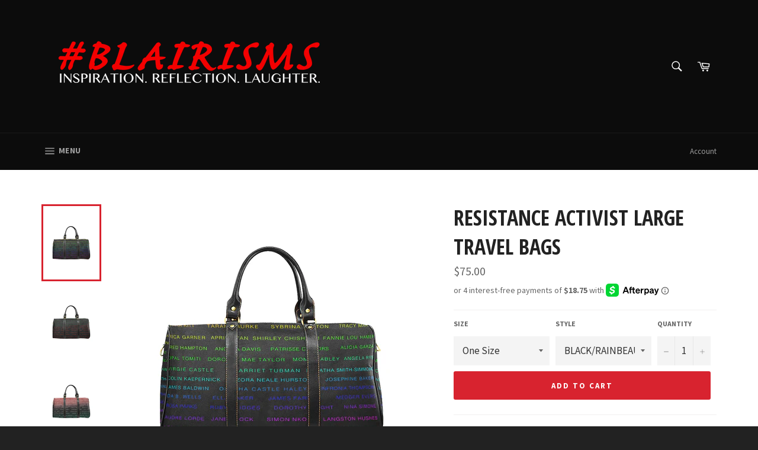

--- FILE ---
content_type: text/html; charset=utf-8
request_url: https://theblairisms.com/products/resistance-activists-travel-bag
body_size: 42561
content:
<!doctype html>
<!--[if IE 9]> <html class="ie9 no-js" lang="en"> <![endif]-->
<!--[if (gt IE 9)|!(IE)]><!--> <html class="no-js" lang="en"> <!--<![endif]-->
<head>

  <meta charset="utf-8">
  <meta http-equiv="X-UA-Compatible" content="IE=edge,chrome=1">
  <meta name="viewport" content="width=device-width,initial-scale=1">
  <meta name="theme-color" content="#0c0c0c">

  
    <link rel="shortcut icon" href="//theblairisms.com/cdn/shop/files/A76AEEF8-6699-4207-A0BF-5EA446DC9A16_32x32.jpg?v=1624485920" type="image/png">
  

  <link rel="canonical" href="https://theblairisms.com/products/resistance-activists-travel-bag">
  <title>
  RESISTANCE ACTIVIST LARGE TRAVEL BAGS – The Blairisms
  </title>

  
    <meta name="description" content="36.47 Oz. Made from high-grade waterproof fabric, durable, water-resistant. Dimensions: 20.87&quot;(L) x 12.01&quot;(W) x 9.84&quot;(H) x 7.28&quot;(Hand Drop). One main compartment, big enough to bring purse, cosmetic case, sunglasses, etc. One Inner zipper pocket on back wall. Sturdy portable belt, durable luggage tag and comfortable sh">
  

  <!-- /snippets/social-meta-tags.liquid -->




<meta property="og:site_name" content="The Blairisms">
<meta property="og:url" content="https://theblairisms.com/products/resistance-activists-travel-bag">
<meta property="og:title" content="RESISTANCE ACTIVIST LARGE TRAVEL BAGS">
<meta property="og:type" content="product">
<meta property="og:description" content="36.47 Oz. Made from high-grade waterproof fabric, durable, water-resistant. Dimensions: 20.87&quot;(L) x 12.01&quot;(W) x 9.84&quot;(H) x 7.28&quot;(Hand Drop). One main compartment, big enough to bring purse, cosmetic case, sunglasses, etc. One Inner zipper pocket on back wall. Sturdy portable belt, durable luggage tag and comfortable sh">

  <meta property="og:price:amount" content="75.00">
  <meta property="og:price:currency" content="USD">

<meta property="og:image" content="http://theblairisms.com/cdn/shop/products/F12206001AF8F5F864509D6BACE084FD_1200x1200.jpg?v=1571439299"><meta property="og:image" content="http://theblairisms.com/cdn/shop/products/E1F50436506F9844176FEC0033174E74_1200x1200.jpg?v=1571439299"><meta property="og:image" content="http://theblairisms.com/cdn/shop/products/79B3EEB2C236C9119A37C39E0FE226EF_1200x1200.jpg?v=1571439299">
<meta property="og:image:secure_url" content="https://theblairisms.com/cdn/shop/products/F12206001AF8F5F864509D6BACE084FD_1200x1200.jpg?v=1571439299"><meta property="og:image:secure_url" content="https://theblairisms.com/cdn/shop/products/E1F50436506F9844176FEC0033174E74_1200x1200.jpg?v=1571439299"><meta property="og:image:secure_url" content="https://theblairisms.com/cdn/shop/products/79B3EEB2C236C9119A37C39E0FE226EF_1200x1200.jpg?v=1571439299">


  <meta name="twitter:site" content="@TheBlairisms">

<meta name="twitter:card" content="summary_large_image">
<meta name="twitter:title" content="RESISTANCE ACTIVIST LARGE TRAVEL BAGS">
<meta name="twitter:description" content="36.47 Oz. Made from high-grade waterproof fabric, durable, water-resistant. Dimensions: 20.87&quot;(L) x 12.01&quot;(W) x 9.84&quot;(H) x 7.28&quot;(Hand Drop). One main compartment, big enough to bring purse, cosmetic case, sunglasses, etc. One Inner zipper pocket on back wall. Sturdy portable belt, durable luggage tag and comfortable sh">


  <script>
    document.documentElement.className = document.documentElement.className.replace('no-js', 'js');
  </script>

  <link href="//theblairisms.com/cdn/shop/t/7/assets/theme.scss.css?v=174780464120705595331697815621" rel="stylesheet" type="text/css" media="all" />
  
  
  
  <link href="//fonts.googleapis.com/css?family=Source+Sans+Pro:400,700" rel="stylesheet" type="text/css" media="all" />


  
    
    
    <link href="//fonts.googleapis.com/css?family=Open+Sans+Condensed:400,700" rel="stylesheet" type="text/css" media="all" />
  



  <script>
    window.theme = window.theme || {};

    theme.strings = {
      stockAvailable: "1 available",
      addToCart: "Add to Cart",
      soldOut: "Sold Out",
      unavailable: "Unavailable",
      noStockAvailable: "The item could not be added to your cart because there are not enough in stock.",
      willNotShipUntil: "Will not ship until [date]",
      willBeInStockAfter: "Will be in stock after [date]",
      totalCartDiscount: "You're saving [savings]",
      addressError: "Error looking up that address",
      addressNoResults: "No results for that address",
      addressQueryLimit: "You have exceeded the Google API usage limit. Consider upgrading to a \u003ca href=\"https:\/\/developers.google.com\/maps\/premium\/usage-limits\"\u003ePremium Plan\u003c\/a\u003e.",
      authError: "There was a problem authenticating your Google Maps API Key."
    };
  </script>

  <!--[if (gt IE 9)|!(IE)]><!--><script src="//theblairisms.com/cdn/shop/t/7/assets/lazysizes.min.js?v=56045284683979784691591305667" async="async"> </script><!--<![endif]-->
  <!--[if lte IE 9]><script src="//theblairisms.com/cdn/shop/t/7/assets/lazysizes.min.js?v=56045284683979784691591305667"> </script><![endif]-->

  

  <!--[if (gt IE 9)|!(IE)]><!--><script src="//theblairisms.com/cdn/shop/t/7/assets/vendor.js?v=39418018684300761971591305668" defer="defer"> </script><!--<![endif]-->
  <!--[if lt IE 9]><script src="//theblairisms.com/cdn/shop/t/7/assets/vendor.js?v=39418018684300761971591305668"> </script><![endif]-->

  
    <script>
      window.theme = window.theme || {};
      theme.moneyFormat = "${{amount}}";
    </script>
  

  <!--[if (gt IE 9)|!(IE)]><!--><script src="//theblairisms.com/cdn/shop/t/7/assets/theme.js?v=31375712445608960711591305667" defer="defer"> </script><!--<![endif]-->
  <!--[if lte IE 9]><script src="//theblairisms.com/cdn/shop/t/7/assets/theme.js?v=31375712445608960711591305667"> </script><![endif]-->

  <script>window.performance && window.performance.mark && window.performance.mark('shopify.content_for_header.start');</script><meta id="shopify-digital-wallet" name="shopify-digital-wallet" content="/17600769/digital_wallets/dialog">
<meta name="shopify-checkout-api-token" content="4bd12237ed51d747faa042bc25500f5a">
<meta id="in-context-paypal-metadata" data-shop-id="17600769" data-venmo-supported="false" data-environment="production" data-locale="en_US" data-paypal-v4="true" data-currency="USD">
<link rel="alternate" type="application/json+oembed" href="https://theblairisms.com/products/resistance-activists-travel-bag.oembed">
<script async="async" src="/checkouts/internal/preloads.js?locale=en-US"></script>
<script id="apple-pay-shop-capabilities" type="application/json">{"shopId":17600769,"countryCode":"US","currencyCode":"USD","merchantCapabilities":["supports3DS"],"merchantId":"gid:\/\/shopify\/Shop\/17600769","merchantName":"The Blairisms","requiredBillingContactFields":["postalAddress","email","phone"],"requiredShippingContactFields":["postalAddress","email","phone"],"shippingType":"shipping","supportedNetworks":["visa","masterCard","amex","discover","elo","jcb"],"total":{"type":"pending","label":"The Blairisms","amount":"1.00"},"shopifyPaymentsEnabled":true,"supportsSubscriptions":true}</script>
<script id="shopify-features" type="application/json">{"accessToken":"4bd12237ed51d747faa042bc25500f5a","betas":["rich-media-storefront-analytics"],"domain":"theblairisms.com","predictiveSearch":true,"shopId":17600769,"locale":"en"}</script>
<script>var Shopify = Shopify || {};
Shopify.shop = "blairisms.myshopify.com";
Shopify.locale = "en";
Shopify.currency = {"active":"USD","rate":"1.0"};
Shopify.country = "US";
Shopify.theme = {"name":"Venture [AP Edits 6\/4\/20]","id":82598821959,"schema_name":"Venture","schema_version":"4.3.1","theme_store_id":775,"role":"main"};
Shopify.theme.handle = "null";
Shopify.theme.style = {"id":null,"handle":null};
Shopify.cdnHost = "theblairisms.com/cdn";
Shopify.routes = Shopify.routes || {};
Shopify.routes.root = "/";</script>
<script type="module">!function(o){(o.Shopify=o.Shopify||{}).modules=!0}(window);</script>
<script>!function(o){function n(){var o=[];function n(){o.push(Array.prototype.slice.apply(arguments))}return n.q=o,n}var t=o.Shopify=o.Shopify||{};t.loadFeatures=n(),t.autoloadFeatures=n()}(window);</script>
<script id="shop-js-analytics" type="application/json">{"pageType":"product"}</script>
<script defer="defer" async type="module" src="//theblairisms.com/cdn/shopifycloud/shop-js/modules/v2/client.init-shop-cart-sync_D0dqhulL.en.esm.js"></script>
<script defer="defer" async type="module" src="//theblairisms.com/cdn/shopifycloud/shop-js/modules/v2/chunk.common_CpVO7qML.esm.js"></script>
<script type="module">
  await import("//theblairisms.com/cdn/shopifycloud/shop-js/modules/v2/client.init-shop-cart-sync_D0dqhulL.en.esm.js");
await import("//theblairisms.com/cdn/shopifycloud/shop-js/modules/v2/chunk.common_CpVO7qML.esm.js");

  window.Shopify.SignInWithShop?.initShopCartSync?.({"fedCMEnabled":true,"windoidEnabled":true});

</script>
<script>(function() {
  var isLoaded = false;
  function asyncLoad() {
    if (isLoaded) return;
    isLoaded = true;
    var urls = ["https:\/\/instafeed.nfcube.com\/cdn\/4ab4f62a1d4b9be32d3cd65956a27fd2.js?shop=blairisms.myshopify.com","https:\/\/client.spinasale.com\/js\/spin-v3.js?shop=blairisms.myshopify.com","https:\/\/883d95281f02d796f8b6-7f0f44eb0f2ceeb9d4fffbe1419aae61.ssl.cf1.rackcdn.com\/teelaunch-scripts.js?shop=blairisms.myshopify.com\u0026shop=blairisms.myshopify.com","\/\/cdn.shopify.com\/proxy\/a9acdab460a0b2c248ec52f2032654265408883f4eb68aee44d60382007599c5\/static.cdn.printful.com\/static\/js\/external\/shopify-product-customizer.js?v=0.28\u0026shop=blairisms.myshopify.com\u0026sp-cache-control=cHVibGljLCBtYXgtYWdlPTkwMA"];
    for (var i = 0; i < urls.length; i++) {
      var s = document.createElement('script');
      s.type = 'text/javascript';
      s.async = true;
      s.src = urls[i];
      var x = document.getElementsByTagName('script')[0];
      x.parentNode.insertBefore(s, x);
    }
  };
  if(window.attachEvent) {
    window.attachEvent('onload', asyncLoad);
  } else {
    window.addEventListener('load', asyncLoad, false);
  }
})();</script>
<script id="__st">var __st={"a":17600769,"offset":-18000,"reqid":"215b5f00-e515-4656-9b78-ab1e559e8629-1765043904","pageurl":"theblairisms.com\/products\/resistance-activists-travel-bag","u":"80c51351472a","p":"product","rtyp":"product","rid":1302672506951};</script>
<script>window.ShopifyPaypalV4VisibilityTracking = true;</script>
<script id="captcha-bootstrap">!function(){'use strict';const t='contact',e='account',n='new_comment',o=[[t,t],['blogs',n],['comments',n],[t,'customer']],c=[[e,'customer_login'],[e,'guest_login'],[e,'recover_customer_password'],[e,'create_customer']],r=t=>t.map((([t,e])=>`form[action*='/${t}']:not([data-nocaptcha='true']) input[name='form_type'][value='${e}']`)).join(','),a=t=>()=>t?[...document.querySelectorAll(t)].map((t=>t.form)):[];function s(){const t=[...o],e=r(t);return a(e)}const i='password',u='form_key',d=['recaptcha-v3-token','g-recaptcha-response','h-captcha-response',i],f=()=>{try{return window.sessionStorage}catch{return}},m='__shopify_v',_=t=>t.elements[u];function p(t,e,n=!1){try{const o=window.sessionStorage,c=JSON.parse(o.getItem(e)),{data:r}=function(t){const{data:e,action:n}=t;return t[m]||n?{data:e,action:n}:{data:t,action:n}}(c);for(const[e,n]of Object.entries(r))t.elements[e]&&(t.elements[e].value=n);n&&o.removeItem(e)}catch(o){console.error('form repopulation failed',{error:o})}}const l='form_type',E='cptcha';function T(t){t.dataset[E]=!0}const w=window,h=w.document,L='Shopify',v='ce_forms',y='captcha';let A=!1;((t,e)=>{const n=(g='f06e6c50-85a8-45c8-87d0-21a2b65856fe',I='https://cdn.shopify.com/shopifycloud/storefront-forms-hcaptcha/ce_storefront_forms_captcha_hcaptcha.v1.5.2.iife.js',D={infoText:'Protected by hCaptcha',privacyText:'Privacy',termsText:'Terms'},(t,e,n)=>{const o=w[L][v],c=o.bindForm;if(c)return c(t,g,e,D).then(n);var r;o.q.push([[t,g,e,D],n]),r=I,A||(h.body.append(Object.assign(h.createElement('script'),{id:'captcha-provider',async:!0,src:r})),A=!0)});var g,I,D;w[L]=w[L]||{},w[L][v]=w[L][v]||{},w[L][v].q=[],w[L][y]=w[L][y]||{},w[L][y].protect=function(t,e){n(t,void 0,e),T(t)},Object.freeze(w[L][y]),function(t,e,n,w,h,L){const[v,y,A,g]=function(t,e,n){const i=e?o:[],u=t?c:[],d=[...i,...u],f=r(d),m=r(i),_=r(d.filter((([t,e])=>n.includes(e))));return[a(f),a(m),a(_),s()]}(w,h,L),I=t=>{const e=t.target;return e instanceof HTMLFormElement?e:e&&e.form},D=t=>v().includes(t);t.addEventListener('submit',(t=>{const e=I(t);if(!e)return;const n=D(e)&&!e.dataset.hcaptchaBound&&!e.dataset.recaptchaBound,o=_(e),c=g().includes(e)&&(!o||!o.value);(n||c)&&t.preventDefault(),c&&!n&&(function(t){try{if(!f())return;!function(t){const e=f();if(!e)return;const n=_(t);if(!n)return;const o=n.value;o&&e.removeItem(o)}(t);const e=Array.from(Array(32),(()=>Math.random().toString(36)[2])).join('');!function(t,e){_(t)||t.append(Object.assign(document.createElement('input'),{type:'hidden',name:u})),t.elements[u].value=e}(t,e),function(t,e){const n=f();if(!n)return;const o=[...t.querySelectorAll(`input[type='${i}']`)].map((({name:t})=>t)),c=[...d,...o],r={};for(const[a,s]of new FormData(t).entries())c.includes(a)||(r[a]=s);n.setItem(e,JSON.stringify({[m]:1,action:t.action,data:r}))}(t,e)}catch(e){console.error('failed to persist form',e)}}(e),e.submit())}));const S=(t,e)=>{t&&!t.dataset[E]&&(n(t,e.some((e=>e===t))),T(t))};for(const o of['focusin','change'])t.addEventListener(o,(t=>{const e=I(t);D(e)&&S(e,y())}));const B=e.get('form_key'),M=e.get(l),P=B&&M;t.addEventListener('DOMContentLoaded',(()=>{const t=y();if(P)for(const e of t)e.elements[l].value===M&&p(e,B);[...new Set([...A(),...v().filter((t=>'true'===t.dataset.shopifyCaptcha))])].forEach((e=>S(e,t)))}))}(h,new URLSearchParams(w.location.search),n,t,e,['guest_login'])})(!0,!0)}();</script>
<script integrity="sha256-52AcMU7V7pcBOXWImdc/TAGTFKeNjmkeM1Pvks/DTgc=" data-source-attribution="shopify.loadfeatures" defer="defer" src="//theblairisms.com/cdn/shopifycloud/storefront/assets/storefront/load_feature-81c60534.js" crossorigin="anonymous"></script>
<script data-source-attribution="shopify.dynamic_checkout.dynamic.init">var Shopify=Shopify||{};Shopify.PaymentButton=Shopify.PaymentButton||{isStorefrontPortableWallets:!0,init:function(){window.Shopify.PaymentButton.init=function(){};var t=document.createElement("script");t.src="https://theblairisms.com/cdn/shopifycloud/portable-wallets/latest/portable-wallets.en.js",t.type="module",document.head.appendChild(t)}};
</script>
<script data-source-attribution="shopify.dynamic_checkout.buyer_consent">
  function portableWalletsHideBuyerConsent(e){var t=document.getElementById("shopify-buyer-consent"),n=document.getElementById("shopify-subscription-policy-button");t&&n&&(t.classList.add("hidden"),t.setAttribute("aria-hidden","true"),n.removeEventListener("click",e))}function portableWalletsShowBuyerConsent(e){var t=document.getElementById("shopify-buyer-consent"),n=document.getElementById("shopify-subscription-policy-button");t&&n&&(t.classList.remove("hidden"),t.removeAttribute("aria-hidden"),n.addEventListener("click",e))}window.Shopify?.PaymentButton&&(window.Shopify.PaymentButton.hideBuyerConsent=portableWalletsHideBuyerConsent,window.Shopify.PaymentButton.showBuyerConsent=portableWalletsShowBuyerConsent);
</script>
<script data-source-attribution="shopify.dynamic_checkout.cart.bootstrap">document.addEventListener("DOMContentLoaded",(function(){function t(){return document.querySelector("shopify-accelerated-checkout-cart, shopify-accelerated-checkout")}if(t())Shopify.PaymentButton.init();else{new MutationObserver((function(e,n){t()&&(Shopify.PaymentButton.init(),n.disconnect())})).observe(document.body,{childList:!0,subtree:!0})}}));
</script>
<link id="shopify-accelerated-checkout-styles" rel="stylesheet" media="screen" href="https://theblairisms.com/cdn/shopifycloud/portable-wallets/latest/accelerated-checkout-backwards-compat.css" crossorigin="anonymous">
<style id="shopify-accelerated-checkout-cart">
        #shopify-buyer-consent {
  margin-top: 1em;
  display: inline-block;
  width: 100%;
}

#shopify-buyer-consent.hidden {
  display: none;
}

#shopify-subscription-policy-button {
  background: none;
  border: none;
  padding: 0;
  text-decoration: underline;
  font-size: inherit;
  cursor: pointer;
}

#shopify-subscription-policy-button::before {
  box-shadow: none;
}

      </style>

<script>window.performance && window.performance.mark && window.performance.mark('shopify.content_for_header.end');</script>


<!-- check for active ws customer --><!-- add querystring to search in test mode -->

<!-- redirect to ws-cart -->

<!-- ajax data  -->


<!-- product data -->

  
   <span id="wsgReloadPrices_Window" style="display: none"></span>
  <div class="wsg-collections-list-1302672506951" style="display:none">[{"id":376198022,"handle":"celebrating-blackness","updated_at":"2025-11-03T16:41:28-05:00","published_at":"2017-03-10T12:42:00-05:00","sort_order":"created-desc","template_suffix":"","published_scope":"global","title":"Celebrating BLACKness﻿","body_html":"\u003cspan class=\"sites-render-textarea\"\u003eCELEBRATING BLACKNESS, THIS MONTH AND EVERY MONTH.\u003c\/span\u003e","image":{"created_at":"2018-10-09T09:49:31-04:00","alt":"","width":660,"height":990,"src":"\/\/theblairisms.com\/cdn\/shop\/collections\/blk_mgc_slip_on_f6302556-d797-459b-87e6-ebeec97d4f73.jpg?v=1548366242"}},{"id":56311644231,"handle":"secure-the-bag","updated_at":"2025-09-25T17:12:07-04:00","published_at":"2018-04-12T23:46:25-04:00","sort_order":"created-desc","template_suffix":"","published_scope":"global","title":"SECURE THE BAG","body_html":"#BLAIRISMS BOOKBAGS, TRAVEL BAGS AND THEN SOME.....","image":{"created_at":"2018-05-05T10:01:47-04:00","alt":"","width":660,"height":990,"src":"\/\/theblairisms.com\/cdn\/shop\/collections\/IMG_0355_b1d701a9-7bd4-4fa0-affa-400c51803762.jpg?v=1548365928"}}]</div>
  <div class="wsg-product-tags-1302672506951" style="display:none">["Travel Bag"]</div>


<script>
//==========================================
//      Set global liquid variables
//==========================================
  //general variables
  var wsgVersion = 4.82;
  var wsgActive = true;
  var isWsgCustomer = false;
  var wsgRunCollection;
  var wsgBetaRestrictedCart = true;
  var wsgCollectionObserver;
  var wsgRunProduct;
  var wsgRunCart;
  var wsgCartObserver = false;
  var wsgShopCountryCode = "US";
  var wsgRunSinglePage;
  var wsgRunSignup;
  //AJAX variables
  var wsgRunAjax;
  var wsgAjaxCart; 
  var runProxy;
  var hideDomElements = [".featured-product__text .product-single__price", "#ComparePrice-product-template","#cartDiscountTotal",".cart-item__original-price",".cart-item__discount",".cart-item__original-price",".hideWsg"]; 
  var wsgData = {"hostedStore":{"branding":{"isShowLogo":true},"accountPage":{"title":"My Account"},"cartPage":{"description":"","title":"Your Cart"},"catalogPage":{"collections":[],"hideSoldOut":false,"imageAspectRatio":"adaptToImage","numberOfColumns":4,"productsPerPage":12},"spofPage":{"description":"","title":"Quick Order Form"},"colorSettings":{"background":"#FFFFFF","primaryColor":"#000000","secondaryColor":"#FFFFFF","textColor":"#000000"},"footer":{"privacyPolicy":false,"termsOfService":false},"bannerText":"You are logged in to your wholesale account"},"translations":{"custom":false,"enable":false,"language":"english","translateBasedOnMarket":true},"shop_preferences":{"cart":{"note":{"description":"","isRequired":false},"poNumber":{"isRequired":false,"isShow":false},"termsAndConditions":{"isEnable":false,"text":""}},"exclusionsAndLocksSettings":{"hidePrices":{"link":"","loginToViewPrices":false,"replacementText":""}},"transitions":{"installedTransitions":false,"showTransitions":false},"retailPrice":{"enable":false,"label":"MSRP","lowerOpacity":true,"strikethrough":false},"autoBackorder":false,"checkInventory":true,"customWholesaleDiscountLabel":"","draftNotification":true,"exclusions":[],"hideExclusions":true,"includeTaxInPriceRule":false,"lockedPages":[],"marketSetting":false,"minOrder":-1,"showShipPartial":false,"taxLabel":"","taxRate":-1},"page_styles":{"btnClasses":"","proxyMargin":0,"shipMargin":50},"volume_discounts":{"quantity_discounts":{"collections":[],"products":[]},"settings":{"product_price_table":{},"custom_messages":{"custom_banner":{"banner_default":true,"banner_input":"Spend {{$}}, receive {{%}} off of your order."},"custom_success":{"success_default":true,"success_input":"Congratulations! You received {{%}} off of your order!"}}},"discounts":[],"enabled":false},"shipping_rates":{"handlingFee":{"amount":-1,"label":""},"itemReservationOnInternational":{"isEnabledCustomReservationTime":false,"isReserveInventory":false,"reserveInventoryDays":60},"internationalMsg":{"message":"Because you are outside of our home country we will calculate your shipping and send you an invoice shortly.","title":"Thank you for your order!"},"localPickup":{"fee":-1,"instructions":"","isEnabled":false,"locations":[],"minOrderPrice":0,"pickupTime":""},"localDelivery":{"isEnabled":true,"minOrderPrice":0},"autoApplyLowestRate":true,"customShippingRateLabel":"","deliveryTime":"","fixedPercent":-1,"flatRate":-1,"freeShippingMin":-1,"ignoreAll":false,"ignoreCarrierRates":false,"ignoreShopifyFreeRates":false,"isIncludeLocalDeliveryInLowestRate":true,"redirectInternational":false,"useShopifyDefault":true},"single_page":{"collapseCollections":true,"isHideSPOFbtn":false,"isShowInventoryInfo":true,"isShowSku":true,"linkInCart":true,"menuAction":"exclude","message":""},"net_orders":{"netRedirect":{"autoEmail":false,"message":"","title":"Thank you for your order!"},"autoPending":false,"defaultPaymentTermsTemplateId":"","enabled":false,"isEnabledCustomReservationTime":false,"isReserveInventory":false,"netTag":"","netTags":[],"reserveInventoryDays":60},"customer":{"signup":{"autoInvite":false,"autoTags":[],"taxExempt":true},"accountMessage":"","accountPendingTitle":"Account Created!","loginMessage":"Log in to your wholesale account here.","redirectMessage":"Keep an eye on your email. As soon as we verify your account we will send you an email with a link to set up your password and start shopping."},"quantity":{"cart":{},"collections":[],"migratedToCurrent":false,"products":[]},"activeTags":[],"hideDrafts":[],"server_link":"https://www.wholesalegorilla.app/shop_assets/wsg-index.js","tier":"","isPauseShop":false,"installStatus":"installing"}    
  var wsgProdData = {"id":1302672506951,"title":"RESISTANCE ACTIVIST LARGE TRAVEL BAGS","handle":"resistance-activists-travel-bag","description":"36.47 Oz. Made from high-grade waterproof fabric, durable, water-resistant. Dimensions: 20.87\"(L) x 12.01\"(W) x 9.84\"(H) x 7.28\"(Hand Drop). One main compartment, big enough to bring purse, cosmetic case, sunglasses, etc. One Inner zipper pocket on back wall. Sturdy portable belt, durable luggage tag and comfortable shoulder strap.","published_at":"2018-06-08T00:52:56-04:00","created_at":"2018-06-07T17:40:51-04:00","vendor":"e-joyer","type":"Travel Bags","tags":["Travel Bag"],"price":7500,"price_min":7500,"price_max":7500,"available":true,"price_varies":false,"compare_at_price":null,"compare_at_price_min":0,"compare_at_price_max":0,"compare_at_price_varies":false,"variants":[{"id":12225026850887,"title":"One Size \/ BLACK\/RAINBEAUX ACTIVIST TRAVEL BAG Travel Bag (Black) (Model1639)","option1":"One Size","option2":"BLACK\/RAINBEAUX ACTIVIST TRAVEL BAG Travel Bag (Black) (Model1639)","option3":null,"sku":"D732149","requires_shipping":true,"taxable":true,"featured_image":{"id":3635067158599,"product_id":1302672506951,"position":1,"created_at":"2018-06-07T17:40:51-04:00","updated_at":"2019-10-18T18:54:59-04:00","alt":null,"width":1000,"height":1000,"src":"\/\/theblairisms.com\/cdn\/shop\/products\/F12206001AF8F5F864509D6BACE084FD.jpg?v=1571439299","variant_ids":[12225026850887]},"available":true,"name":"RESISTANCE ACTIVIST LARGE TRAVEL BAGS - One Size \/ BLACK\/RAINBEAUX ACTIVIST TRAVEL BAG Travel Bag (Black) (Model1639)","public_title":"One Size \/ BLACK\/RAINBEAUX ACTIVIST TRAVEL BAG Travel Bag (Black) (Model1639)","options":["One Size","BLACK\/RAINBEAUX ACTIVIST TRAVEL BAG Travel Bag (Black) (Model1639)"],"price":7500,"weight":1034,"compare_at_price":null,"inventory_quantity":-1,"inventory_management":null,"inventory_policy":"deny","barcode":null,"featured_media":{"alt":null,"id":628833583175,"position":1,"preview_image":{"aspect_ratio":1.0,"height":1000,"width":1000,"src":"\/\/theblairisms.com\/cdn\/shop\/products\/F12206001AF8F5F864509D6BACE084FD.jpg?v=1571439299"}},"requires_selling_plan":false,"selling_plan_allocations":[]},{"id":12225026883655,"title":"One Size \/ RED\/BLACK\/GREEN ACTIVIST TRAVEL BAG Travel Bag (Black) (Model1639)","option1":"One Size","option2":"RED\/BLACK\/GREEN ACTIVIST TRAVEL BAG Travel Bag (Black) (Model1639)","option3":null,"sku":"D732150","requires_shipping":true,"taxable":true,"featured_image":{"id":3635067191367,"product_id":1302672506951,"position":2,"created_at":"2018-06-07T17:40:51-04:00","updated_at":"2019-10-18T18:54:59-04:00","alt":null,"width":1000,"height":1000,"src":"\/\/theblairisms.com\/cdn\/shop\/products\/E1F50436506F9844176FEC0033174E74.jpg?v=1571439299","variant_ids":[12225026883655]},"available":true,"name":"RESISTANCE ACTIVIST LARGE TRAVEL BAGS - One Size \/ RED\/BLACK\/GREEN ACTIVIST TRAVEL BAG Travel Bag (Black) (Model1639)","public_title":"One Size \/ RED\/BLACK\/GREEN ACTIVIST TRAVEL BAG Travel Bag (Black) (Model1639)","options":["One Size","RED\/BLACK\/GREEN ACTIVIST TRAVEL BAG Travel Bag (Black) (Model1639)"],"price":7500,"weight":1034,"compare_at_price":null,"inventory_quantity":1,"inventory_management":null,"inventory_policy":"deny","barcode":null,"featured_media":{"alt":null,"id":628833615943,"position":2,"preview_image":{"aspect_ratio":1.0,"height":1000,"width":1000,"src":"\/\/theblairisms.com\/cdn\/shop\/products\/E1F50436506F9844176FEC0033174E74.jpg?v=1571439299"}},"requires_selling_plan":false,"selling_plan_allocations":[]},{"id":12225026916423,"title":"One Size \/ RED\/BLACK\/GREEN\/WHITE ACTIVIST TRAVEL BAG Travel Bag (Black) (Model1639)","option1":"One Size","option2":"RED\/BLACK\/GREEN\/WHITE ACTIVIST TRAVEL BAG Travel Bag (Black) (Model1639)","option3":null,"sku":"D732151","requires_shipping":true,"taxable":true,"featured_image":{"id":3635067224135,"product_id":1302672506951,"position":3,"created_at":"2018-06-07T17:40:51-04:00","updated_at":"2019-10-18T18:54:59-04:00","alt":null,"width":1000,"height":1000,"src":"\/\/theblairisms.com\/cdn\/shop\/products\/79B3EEB2C236C9119A37C39E0FE226EF.jpg?v=1571439299","variant_ids":[12225026916423]},"available":true,"name":"RESISTANCE ACTIVIST LARGE TRAVEL BAGS - One Size \/ RED\/BLACK\/GREEN\/WHITE ACTIVIST TRAVEL BAG Travel Bag (Black) (Model1639)","public_title":"One Size \/ RED\/BLACK\/GREEN\/WHITE ACTIVIST TRAVEL BAG Travel Bag (Black) (Model1639)","options":["One Size","RED\/BLACK\/GREEN\/WHITE ACTIVIST TRAVEL BAG Travel Bag (Black) (Model1639)"],"price":7500,"weight":1034,"compare_at_price":null,"inventory_quantity":1,"inventory_management":null,"inventory_policy":"deny","barcode":null,"featured_media":{"alt":null,"id":628833648711,"position":3,"preview_image":{"aspect_ratio":1.0,"height":1000,"width":1000,"src":"\/\/theblairisms.com\/cdn\/shop\/products\/79B3EEB2C236C9119A37C39E0FE226EF.jpg?v=1571439299"}},"requires_selling_plan":false,"selling_plan_allocations":[]}],"images":["\/\/theblairisms.com\/cdn\/shop\/products\/F12206001AF8F5F864509D6BACE084FD.jpg?v=1571439299","\/\/theblairisms.com\/cdn\/shop\/products\/E1F50436506F9844176FEC0033174E74.jpg?v=1571439299","\/\/theblairisms.com\/cdn\/shop\/products\/79B3EEB2C236C9119A37C39E0FE226EF.jpg?v=1571439299"],"featured_image":"\/\/theblairisms.com\/cdn\/shop\/products\/F12206001AF8F5F864509D6BACE084FD.jpg?v=1571439299","options":["Size","Style"],"media":[{"alt":null,"id":628833583175,"position":1,"preview_image":{"aspect_ratio":1.0,"height":1000,"width":1000,"src":"\/\/theblairisms.com\/cdn\/shop\/products\/F12206001AF8F5F864509D6BACE084FD.jpg?v=1571439299"},"aspect_ratio":1.0,"height":1000,"media_type":"image","src":"\/\/theblairisms.com\/cdn\/shop\/products\/F12206001AF8F5F864509D6BACE084FD.jpg?v=1571439299","width":1000},{"alt":null,"id":628833615943,"position":2,"preview_image":{"aspect_ratio":1.0,"height":1000,"width":1000,"src":"\/\/theblairisms.com\/cdn\/shop\/products\/E1F50436506F9844176FEC0033174E74.jpg?v=1571439299"},"aspect_ratio":1.0,"height":1000,"media_type":"image","src":"\/\/theblairisms.com\/cdn\/shop\/products\/E1F50436506F9844176FEC0033174E74.jpg?v=1571439299","width":1000},{"alt":null,"id":628833648711,"position":3,"preview_image":{"aspect_ratio":1.0,"height":1000,"width":1000,"src":"\/\/theblairisms.com\/cdn\/shop\/products\/79B3EEB2C236C9119A37C39E0FE226EF.jpg?v=1571439299"},"aspect_ratio":1.0,"height":1000,"media_type":"image","src":"\/\/theblairisms.com\/cdn\/shop\/products\/79B3EEB2C236C9119A37C39E0FE226EF.jpg?v=1571439299","width":1000}],"requires_selling_plan":false,"selling_plan_groups":[],"content":"36.47 Oz. Made from high-grade waterproof fabric, durable, water-resistant. Dimensions: 20.87\"(L) x 12.01\"(W) x 9.84\"(H) x 7.28\"(Hand Drop). One main compartment, big enough to bring purse, cosmetic case, sunglasses, etc. One Inner zipper pocket on back wall. Sturdy portable belt, durable luggage tag and comfortable shoulder strap."}	
  //product variables
  var wsgCustomerTags = null
  var wsgCollectionsList = [{"id":376198022,"handle":"celebrating-blackness","updated_at":"2025-11-03T16:41:28-05:00","published_at":"2017-03-10T12:42:00-05:00","sort_order":"created-desc","template_suffix":"","published_scope":"global","title":"Celebrating BLACKness﻿","body_html":"\u003cspan class=\"sites-render-textarea\"\u003eCELEBRATING BLACKNESS, THIS MONTH AND EVERY MONTH.\u003c\/span\u003e","image":{"created_at":"2018-10-09T09:49:31-04:00","alt":"","width":660,"height":990,"src":"\/\/theblairisms.com\/cdn\/shop\/collections\/blk_mgc_slip_on_f6302556-d797-459b-87e6-ebeec97d4f73.jpg?v=1548366242"}},{"id":56311644231,"handle":"secure-the-bag","updated_at":"2025-09-25T17:12:07-04:00","published_at":"2018-04-12T23:46:25-04:00","sort_order":"created-desc","template_suffix":"","published_scope":"global","title":"SECURE THE BAG","body_html":"#BLAIRISMS BOOKBAGS, TRAVEL BAGS AND THEN SOME.....","image":{"created_at":"2018-05-05T10:01:47-04:00","alt":"","width":660,"height":990,"src":"\/\/theblairisms.com\/cdn\/shop\/collections\/IMG_0355_b1d701a9-7bd4-4fa0-affa-400c51803762.jpg?v=1548365928"}}] 

  //money formatting
  var wsgMoneyFormat = "${{amount}}";

  
    var wsgCurrentVariant = 12225026850887;
  
  var wsgAjaxSettings = {};
  var wsgSwatch = "";
  var wsgPriceSelectors = {
    productPrice: ["#ProductPrice-product-template"],
    collectionPrices: [".product-card__price"]
  };
  
//Load WSG script
(function(){
  //Libraries required to run Wholesale Gorilla.  Do not delete unless you have uninstalled Wholesale Gorilla.

//shopify common
"undefined"==typeof window.wsgShopify&&(window.wsgShopify={}),wsgShopify.bind=function(t,e){return function(){return t.apply(e,arguments)}},wsgShopify.setSelectorByValue=function(t,e){for(var n=0,i=t.options.length;n<i;n++){var o=t.options[n];if(e==o.value||e==o.innerHTML)return t.selectedIndex=n}},wsgShopify.addListener=function(t,e,n){t.addEventListener?t.addEventListener(e,n,!1):t.attachEvent("on"+e,n)},wsgShopify.postLink=function(t,e){var n=(e=e||{}).method||"post",i=e.parameters||{},o=document.createElement("form");for(var r in o.setAttribute("method",n),o.setAttribute("action",t),i){var l=document.createElement("input");l.setAttribute("type","hidden"),l.setAttribute("name",r),l.setAttribute("value",i[r]),o.appendChild(l)}document.body.appendChild(o),o.submit(),document.body.removeChild(o)},wsgShopify.CountryProvinceSelector=function(t,e,n){this.countryEl=document.getElementById(t),this.provinceEl=document.getElementById(e),this.provinceContainer=document.getElementById(n.hideElement||e),wsgShopify.addListener(this.countryEl,"change",wsgShopify.bind(this.countryHandler,this)),this.initCountry(),this.initProvince()},wsgShopify.CountryProvinceSelector.prototype={initCountry:function(){var t=this.countryEl.getAttribute("data-default");wsgShopify.setSelectorByValue(this.countryEl,t),this.countryHandler()},initProvince:function(){var t=this.provinceEl.getAttribute("data-default");t&&0<this.provinceEl.options.length&&wsgShopify.setSelectorByValue(this.provinceEl,t)},countryHandler:function(){var t=(i=this.countryEl.options[this.countryEl.selectedIndex]).getAttribute("data-provinces"),e=JSON.parse(t);if(this.clearOptions(this.provinceEl),e&&0==e.length)this.provinceContainer.style.display="none";else{for(var n=0;n<e.length;n++){var i;(i=document.createElement("option")).value=e[n][0],i.innerHTML=e[n][1],this.provinceEl.appendChild(i)}this.provinceContainer.style.display=""}},clearOptions:function(t){for(;t.firstChild;)t.removeChild(t.firstChild)},setOptions:function(t,e){var n=0;for(e.length;n<e.length;n++){var i=document.createElement("option");i.value=e[n],i.innerHTML=e[n],t.appendChild(i)}}};

//Option selection
function floatToString(t,e){var o=t.toFixed(e).toString();return o.match(/^\.\d+/)?"0"+o:o}"undefined"==typeof window.wsgShopify&&(window.wsgShopify={}),wsgShopify.each=function(t,e){for(var o=0;o<t.length;o++)e(t[o],o)},wsgShopify.map=function(t,e){for(var o=[],i=0;i<t.length;i++)o.push(e(t[i],i));return o},wsgShopify.arrayIncludes=function(t,e){for(var o=0;o<t.length;o++)if(t[o]==e)return!0;return!1},wsgShopify.uniq=function(t){for(var e=[],o=0;o<t.length;o++)wsgShopify.arrayIncludes(e,t[o])||e.push(t[o]);return e},wsgShopify.isDefined=function(t){return void 0!==t},wsgShopify.getClass=function(t){return Object.prototype.toString.call(t).slice(8,-1)},wsgShopify.extend=function(t,e){function o(){}o.prototype=e.prototype,t.prototype=new o,(t.prototype.constructor=t).baseConstructor=e,t.superClass=e.prototype},wsgShopify.locationSearch=function(){return window.location.search},wsgShopify.locationHash=function(){return window.location.hash},wsgShopify.replaceState=function(t){window.history.replaceState({},document.title,t)},wsgShopify.urlParam=function(t){var e=RegExp("[?&]"+t+"=([^&#]*)").exec(wsgShopify.locationSearch());return e&&decodeURIComponent(e[1].replace(/\+/g," "))},wsgShopify.newState=function(t,e){return(wsgShopify.urlParam(t)?wsgShopify.locationSearch().replace(RegExp("("+t+"=)[^&#]+"),"$1"+e):""===wsgShopify.locationSearch()?"?"+t+"="+e:wsgShopify.locationSearch()+"&"+t+"="+e)+wsgShopify.locationHash()},wsgShopify.setParam=function(t,e){wsgShopify.replaceState(wsgShopify.newState(t,e))},wsgShopify.Product=function(t){wsgShopify.isDefined(t)&&this.update(t)},wsgShopify.Product.prototype.update=function(t){for(property in t)this[property]=t[property]},wsgShopify.Product.prototype.optionNames=function(){return"Array"==wsgShopify.getClass(this.options)?this.options:[]},wsgShopify.Product.prototype.optionValues=function(o){if(!wsgShopify.isDefined(this.variants))return null;var t=wsgShopify.map(this.variants,function(t){var e="option"+(o+1);return t[e]==undefined?null:t[e]});return null==t[0]?null:wsgShopify.uniq(t)},wsgShopify.Product.prototype.getVariant=function(i){var r=null;return i.length!=this.options.length||wsgShopify.each(this.variants,function(t){for(var e=!0,o=0;o<i.length;o++){t["option"+(o+1)]!=i[o]&&(e=!1)}1!=e||(r=t)}),r},wsgShopify.Product.prototype.getVariantById=function(t){for(var e=0;e<this.variants.length;e++){var o=this.variants[e];if(t==o.id)return o}return null},wsgShopify.money_format="$",wsgShopify.formatMoney=function(t,e){function n(t,e){return void 0===t?e:t}function o(t,e,o,i){if(e=n(e,2),o=n(o,","),i=n(i,"."),isNaN(t)||null==t)return 0;var r=(t=(t/100).toFixed(e)).split(".");return r[0].replace(/(\d)(?=(\d\d\d)+(?!\d))/g,"$1"+o)+(r[1]?i+r[1]:"")}"string"==typeof t&&(t=t.replace(".",""));var i="",r=/\{\{\s*(\w+)\s*\}\}/,a=e||this.money_format;switch(a.match(r)[1]){case"amount":i=o(t,2);break;case"amount_no_decimals":i=o(t,0);break;case"amount_with_comma_separator":i=o(t,2,".",",");break;case"amount_with_space_separator":i=o(t,2," ",",");break;case"amount_with_period_and_space_separator":i=o(t,2," ",".");break;case"amount_no_decimals_with_comma_separator":i=o(t,0,".",",");break;case"amount_no_decimals_with_space_separator":i=o(t,0," ");break;case"amount_with_apostrophe_separator":i=o(t,2,"'",".")}return a.replace(r,i)},wsgShopify.OptionSelectors=function(t,e){return this.selectorDivClass="selector-wrapper",this.selectorClass="single-option-selector",this.variantIdFieldIdSuffix="-variant-id",this.variantIdField=null,this.historyState=null,this.selectors=[],this.domIdPrefix=t,this.product=new wsgShopify.Product(e.product),this.onVariantSelected=wsgShopify.isDefined(e.onVariantSelected)?e.onVariantSelected:function(){},this.replaceSelector(t),this.initDropdown(),e.enableHistoryState&&(this.historyState=new wsgShopify.OptionSelectors.HistoryState(this)),!0},wsgShopify.OptionSelectors.prototype.initDropdown=function(){var t={initialLoad:!0};if(!this.selectVariantFromDropdown(t)){var e=this;setTimeout(function(){e.selectVariantFromParams(t)||e.fireOnChangeForFirstDropdown.call(e,t)})}},wsgShopify.OptionSelectors.prototype.fireOnChangeForFirstDropdown=function(t){this.selectors[0].element.onchange(t)},wsgShopify.OptionSelectors.prototype.selectVariantFromParamsOrDropdown=function(t){this.selectVariantFromParams(t)||this.selectVariantFromDropdown(t)},wsgShopify.OptionSelectors.prototype.replaceSelector=function(t){var e=document.getElementById(t),o=e.parentNode;wsgShopify.each(this.buildSelectors(),function(t){o.insertBefore(t,e)}),e.style.display="none",this.variantIdField=e},wsgShopify.OptionSelectors.prototype.selectVariantFromDropdown=function(t){var e=document.getElementById(this.domIdPrefix).querySelector("[selected]");if(e||(e=document.getElementById(this.domIdPrefix).querySelector('[selected="selected"]')),!e)return!1;var o=e.value;return this.selectVariant(o,t)},wsgShopify.OptionSelectors.prototype.selectVariantFromParams=function(t){var e=wsgShopify.urlParam("variant");return this.selectVariant(e,t)},wsgShopify.OptionSelectors.prototype.selectVariant=function(t,e){var o=this.product.getVariantById(t);if(null==o)return!1;for(var i=0;i<this.selectors.length;i++){var r=this.selectors[i].element,n=o[r.getAttribute("data-option")];null!=n&&this.optionExistInSelect(r,n)&&(r.value=n)}return"undefined"!=typeof jQuery?jQuery(this.selectors[0].element).trigger("change",e):this.selectors[0].element.onchange(e),!0},wsgShopify.OptionSelectors.prototype.optionExistInSelect=function(t,e){for(var o=0;o<t.options.length;o++)if(t.options[o].value==e)return!0},wsgShopify.OptionSelectors.prototype.insertSelectors=function(t,e){wsgShopify.isDefined(e)&&this.setMessageElement(e),this.domIdPrefix="product-"+this.product.id+"-variant-selector";var o=document.getElementById(t);wsgShopify.each(this.buildSelectors(),function(t){o.appendChild(t)})},wsgShopify.OptionSelectors.prototype.buildSelectors=function(){for(var t=0;t<this.product.optionNames().length;t++){var e=new wsgShopify.SingleOptionSelector(this,t,this.product.optionNames()[t],this.product.optionValues(t));e.element.disabled=!1,this.selectors.push(e)}var i=this.selectorDivClass,r=this.product.optionNames();return wsgShopify.map(this.selectors,function(t){var e=document.createElement("div");if(e.setAttribute("class",i),1<r.length){var o=document.createElement("label");o.htmlFor=t.element.id,o.innerHTML=t.name,e.appendChild(o)}return e.appendChild(t.element),e})},wsgShopify.OptionSelectors.prototype.selectedValues=function(){for(var t=[],e=0;e<this.selectors.length;e++){var o=this.selectors[e].element.value;t.push(o)}return t},wsgShopify.OptionSelectors.prototype.updateSelectors=function(t,e){var o=this.selectedValues(),i=this.product.getVariant(o);i?(this.variantIdField.disabled=!1,this.variantIdField.value=i.id):this.variantIdField.disabled=!0,this.onVariantSelected(i,this,e),null!=this.historyState&&this.historyState.onVariantChange(i,this,e)},wsgShopify.OptionSelectorsFromDOM=function(t,e){var o=e.optionNames||[],i=e.priceFieldExists||!0,r=e.delimiter||"/",n=this.createProductFromSelector(t,o,i,r);e.product=n,wsgShopify.OptionSelectorsFromDOM.baseConstructor.call(this,t,e)},wsgShopify.extend(wsgShopify.OptionSelectorsFromDOM,wsgShopify.OptionSelectors),wsgShopify.OptionSelectorsFromDOM.prototype.createProductFromSelector=function(t,n,a,s){if(!wsgShopify.isDefined(a))a=!0;if(!wsgShopify.isDefined(s))s="/";var e=document.getElementById(t),o=e.childNodes,p=(e.parentNode,n.length),l=[];wsgShopify.each(o,function(t){if(1==t.nodeType&&"option"==t.tagName.toLowerCase()){var e=t.innerHTML.split(new RegExp("\\s*\\"+s+"\\s*"));0==n.length&&(p=e.length-(a?1:0));var o=e.slice(0,p),i=a?e[p]:"",r=(t.getAttribute("value"),{available:!t.disabled,id:parseFloat(t.value),price:i,option1:o[0],option2:o[1],option3:o[2]});l.push(r)}});var i={variants:l};if(0==n.length){i.options=[];for(var r=0;r<p;r++)i.options[r]="option "+(r+1)}else i.options=n;return i},wsgShopify.SingleOptionSelector=function(o,i,t,e){this.multiSelector=o,this.values=e,this.index=i,this.name=t,this.element=document.createElement("select");for(var r=0;r<e.length;r++){var n=document.createElement("option");n.value=e[r],n.innerHTML=e[r],this.element.appendChild(n)}return this.element.setAttribute("class",this.multiSelector.selectorClass),this.element.setAttribute("data-option","option"+(i+1)),this.element.id=o.domIdPrefix+"-option-"+i,this.element.onchange=function(t,e){e=e||{},o.updateSelectors(i,e)},!0},wsgShopify.Image={preload:function(t,e){for(var o=0;o<t.length;o++){var i=t[o];this.loadImage(this.getSizedImageUrl(i,e))}},loadImage:function(t){(new Image).src=t},switchImage:function(t,e,o){if(t&&e){var i=this.imageSize(e.src),r=this.getSizedImageUrl(t.src,i);o?o(r,t,e):e.src=r}},imageSize:function(t){var e=t.match(/.+_((?:pico|icon|thumb|small|compact|medium|large|grande)|\d{1,4}x\d{0,4}|x\d{1,4})[_\.@]/);return null!==e?e[1]:null},getSizedImageUrl:function(t,e){if(null==e)return t;if("master"==e)return this.removeProtocol(t);var o=t.match(/\.(jpg|jpeg|gif|png|bmp|bitmap|tiff|tif)(\?v=\d+)?$/i);if(null==o)return null;var i=t.split(o[0]),r=o[0];return this.removeProtocol(i[0]+"_"+e+r)},removeProtocol:function(t){return t.replace(/http(s)?:/,"")}},wsgShopify.OptionSelectors.HistoryState=function(t){this.browserSupports()&&this.register(t)},wsgShopify.OptionSelectors.HistoryState.prototype.register=function(t){window.addEventListener("popstate",function(){t.selectVariantFromParamsOrDropdown({popStateCall:!0})})},wsgShopify.OptionSelectors.HistoryState.prototype.onVariantChange=function(t,e,o){this.browserSupports()&&(!t||o.initialLoad||o.popStateCall||wsgShopify.setParam("variant",t.id))},wsgShopify.OptionSelectors.HistoryState.prototype.browserSupports=function(){return window.history&&window.history.replaceState};

    var loadWsg = function(url, callback){
    var script = document.createElement("script");
    script.type = "text/javascript";
    
    // If the browser is Internet Explorer.
    if (script.readyState){ 
      script.onreadystatechange = function(){
        if (script.readyState == "loaded" || script.readyState == "complete"){
          script.onreadystatechange = null;
          callback();
        }
      };
    // For any other browser.
    } else {
      script.onload = function(){
        callback();
      };
    }
    
    script.src = url;
    document.getElementsByTagName("head")[0].appendChild(script);
    };
  
  loadWsg(wsgData.server_link, function(){
  })
})();

//init appropriate WSG process
document.addEventListener("DOMContentLoaded", function(event) {
  //=== PRODUCT===
  
    wsgRunProduct = true;
    wsgRunCollection = true;
  
  
	//=== COLLECTION ===
  
  
	//=== SEARCH ===
    

	//=== Home ===  
  

	//=== AJAX CART ===
  

  //update button classes

  jQuery(".wsg-button-fix").addClass("btn button")
  if(jQuery(".wsg-proxy-container").length > 0){
    //update select backgrounds
    let inputBG = jQuery('.wsg-input').css('background-color');
    jQuery('.wsg-proxy-container select').attr('style', 'background-color:' + inputBG + ';');
  }
  
  //=========================
  //         CUSTOM JS
  //==========================
  
})  //end DOM content loaded listener

function wsgCustomJs(){
  jQuery(window).on("load", function(){
    //wsgCustomJs window placeholder
    //update secondary btn color on proxy cart
    if(jQuery("#wsg-checkout-one").length > 0){
        let wsgBtnColor = jQuery("#wsg-checkout-one").css("background-color");
        let wsgBtnBackground = "none";
        let wsgBtnBorder = "thin solid " + wsgBtnColor;
      	let wsgPaddingTop = jQuery("#wsg-checkout-one").css("padding-top");
      	let wsgPaddingLeft = jQuery("#wsg-checkout-one").css("padding-left");
      	let wsgBtnPadding = wsgPaddingTop + " " + wsgPaddingLeft;
        jQuery(".spof-btn").css("background", wsgBtnBackground).css("color", wsgBtnColor).css("border", wsgBtnBorder).css("padding", wsgBtnPadding)
    }  
  })
  //placeholder here
  //----------------------------------------------------------
  //add custom js that only runs for wholesale below this line
  //----------------------------------------------------------
}

function checkAjaxChange(){
    setTimeout(function(){
      if(jQuery("#wsgAjaxChange").length == 0){
        updateWsgAjax();
      } else {
        setTimeout(function(){
        	if(jQuery("#wsgAjaxChange").length == 0){
              updateWsgAjax();
            } else {
              setTimeout(function(){
                if(jQuery("#wsgAjaxChange").length == 0){
                  updateWsgAjax();
                }
              }, 3000)
            }
        }, 1250)
      }
    },500) 

}
function updateWsgAjax(){
  setTimeout(function(){
    jQuery(".wsgAjaxLoad").trigger("click");
  }, 750)
}
</script>

<style>
/*   Signup/login */
  #wsg-signup select, 
  #wsg-signup input, 
  #wsg-signup textarea {
    height: 46px;
    border: thin solid #d1d1d1;
    padding: 6px 10px;
  }
  #wsg-signup textarea {
    min-height: 100px;
  }
  .wsg-login-input {
    height: 46px;
    border: thin solid #d1d1d1;
    padding: 6px 10px;
  }
  .wsg-submit-copy {
  }
  #wsg-signup select {
  }
/*   Quick Order Form */
  .wsg-table td {
   border: none;
   min-width: 150px;
  }
  .wsg-table tr {
   border-bottom: thin solid #d1d1d1; 
    border-left: none;
  }
  .wsg-table input[type="number"] {
    border: thin solid #d1d1d1;
    padding: 5px 15px;
    min-height: 42px;
  }
  #wsg-spof-link a {
    text-decoration: inherit;
    color: inherit;
  }
  .wsg-proxy-container a {
    text-decoration: inherit;
    color: inherit;    
  }
  @media screen and (max-width:768px){
    .wsg-proxy-container .wsg-table input[type="number"] {
     	max-width: 80%; 
    }
    .wsg-center img {
    	width: 50px !important;
    }
    .wsg-variant-price-area {
      min-width: 70px !important;
    }
  }
  /* Submit button */
  #wsg-cart-update{
    padding: 8px 10px;
    min-height: 45px;
    max-width: 100% !important;
  }
  .wsg-table {
    background: inherit !important;
  }
  .wsg-spof-container-main {
    background: inherit !important;
  }
  /* General fixes */
  .wsg-one-half {
    
  }
  .wsg-button-fix {
  
  }

  .wsg-hide-prices {
    opacity: 0;
    
  }
  
</style>



<!-- BEGIN app block: shopify://apps/shopvid/blocks/app_embed/1216543a-6237-4445-a5f2-61991cd76022 -->
  <!-- BEGIN app snippet: appScripts -->

<script>
  try {
    let products = [];

    const [{
      shopId,
      feedList,
      shopAccount,
      canRemoveBranding
    }, mediaList = []] = [{"canRemoveBranding":false,"shopId":"oR0maJsE0ARxlRUrlMJq","feedList":[],"shopAccount":{}}, ];
    const mediaKeys = feedList?.reduce((prev, {id}) => {
      return {...prev, [id]: []};
    }, {});

    try {
      products = JSON.parse(``);
    } catch (e) {
      console.error('MP: Get product data fail', e.message)
    }

    const initData = () => ({
      shopId,
      feedList,
      shopAccount,
      mediaList,
      products,
      canRemoveBranding, ...mediaKeys,
      appEmbedStatus: true
    });

    if (!window.MP_TIKTOK_FEED) {
      window.MP_TIKTOK_FEED = initData();
    }
  } catch (e) {
    console.error('Error assigning variable', e);
  }
</script>

<style type="text/css">
  mageplaza-tiktok._mpLoading._OS1 {
    padding-left: 0;
    padding-right: 0;
    width: 12px;
    height: 12px;
    border-radius: 50%;
    display: block;
    margin: 15px auto;
    position: relative;
    box-sizing: border-box;
    animation: 1.2s linear infinite mpLoader
  }

  @keyframes mpLoader {
    0% {
      box-shadow: 14px 0 0 -2px, 38px 0 0 -2px, -14px 0 0 -2px, -38px 0 0 -2px
    }
    25% {
      box-shadow: 14px 0 0 -2px, 38px 0 0 -2px, -14px 0 0 -2px, -38px 0 0 2px
    }
    50% {
      box-shadow: 14px 0 0 -2px, 38px 0 0 -2px, -14px 0 0 2px, -38px 0 0 -2px
    }
    75% {
      box-shadow: 14px 0 0 2px, 38px 0 0 -2px, -14px 0 0 -2px, -38px 0 0 -2px
    }
    100% {
      box-shadow: 14px 0 0 -2px, 38px 0 0 2px, -14px 0 0 -2px, -38px 0 0 -2px
    }
  }
  .Mageplaza-TiktokFeed--Skeleton__Wrapper {
    margin: 0 0 1.5rem
  }

  .Mageplaza-TiktokFeed--Skeleton__Wrapper .Mageplaza-TiktokFeed--Skeleton__Head {
    display: grid;
    justify-items: center;
    gap: 10px;
    margin: 4rem 1rem 3rem
  }

  .Mageplaza-TiktokFeed--Skeleton__Head .Skeleton__Heading {
    display: block;
    border-radius: 5px;
    background-color: #e7e7e7
  }

  .Mageplaza-TiktokFeed--Skeleton__Head .Skeleton__MainHeading {
    height: 25px;
    width: 20rem
  }

  .Mageplaza-TiktokFeed--Skeleton__Head .Skeleton__SubHeading {
    height: 20px;
    width: 15rem
  }

  .Mageplaza-TiktokFeed--Skeleton__Items {
    position: relative
  }

  .Mageplaza-TiktokFeed--Skeleton__Items .Mageplaza-TiktokFeed--Skeleton__Item {
    aspect-ratio: 9/16;
    border-radius: 3%;
    display: flex;
    border: 3px solid #ededed;
    justify-content: center;
    align-items: center;
    background: rgba(255, 255, 255, 0.5);
  }

  .Mageplaza-TiktokFeed--Skeleton__Items.__Highlight2 .Mageplaza-TiktokFeed--Skeleton__Item {
      width: 100%;
      align-self: center;
  }
  .Mageplaza-TiktokFeed--Skeleton__Items.__Highlight2 .Mageplaza-TiktokFeed--Skeleton__Item.__Highlight2{
      margin: 0;
  }

  .Mageplaza-TiktokFeed--Skeleton__Items .Skeleton__Loader {
    position: relative;
  }

  .Mageplaza-TiktokFeed--Skeleton__Items .Skeleton__Loader:before {
    content: '';
    position: absolute;
    background: #fe2c55;
    animation: clockwise 2s infinite linear;
    height: 20px;
    width: 20px;
    border-radius: 50%;
  }

  .Mageplaza-TiktokFeed--Skeleton__Items .Skeleton__Loader:after {
    content: '';
    position: absolute;
    mix-blend-mode: darken;
    background: #25f4ee;
    margin-left: -5px;
    animation: counter-clockwise 2s infinite linear;
    height: 20px;
    width: 20px;
    border-radius: 50%;
  }

  @keyframes clockwise {
    0% {
      transform: translateX(0);
    }
    25% {
    }
    50% {
      transform: translateX(50%);
    }
  }

  @keyframes counter-clockwise {
    0% {
      transform: translateX(0);
    }
    50% {
      transform: translateX(-50%);
    }
  }
</style>
<!-- END app snippet -->




<!-- END app block --><!-- BEGIN app block: shopify://apps/wholesale-gorilla/blocks/wsg-header/c48d0487-dff9-41a4-94c8-ec6173fe8b8d -->

   
  














<!-- wsg Embed inactive - isTurnOffWsg == true -->
<!-- END app block --><script src="https://cdn.shopify.com/extensions/019ae876-718f-7eaa-b8bc-79da561e663b/avada-app-40/assets/mp-tiktok-feed.min.js" type="text/javascript" defer="defer"></script>
<script src="https://cdn.shopify.com/extensions/019a7869-8cc2-7d4d-b9fd-e8ffc9cd6a21/shopify-extension-23/assets/wsg-dependencies.js" type="text/javascript" defer="defer"></script>
<link href="https://monorail-edge.shopifysvc.com" rel="dns-prefetch">
<script>(function(){if ("sendBeacon" in navigator && "performance" in window) {try {var session_token_from_headers = performance.getEntriesByType('navigation')[0].serverTiming.find(x => x.name == '_s').description;} catch {var session_token_from_headers = undefined;}var session_cookie_matches = document.cookie.match(/_shopify_s=([^;]*)/);var session_token_from_cookie = session_cookie_matches && session_cookie_matches.length === 2 ? session_cookie_matches[1] : "";var session_token = session_token_from_headers || session_token_from_cookie || "";function handle_abandonment_event(e) {var entries = performance.getEntries().filter(function(entry) {return /monorail-edge.shopifysvc.com/.test(entry.name);});if (!window.abandonment_tracked && entries.length === 0) {window.abandonment_tracked = true;var currentMs = Date.now();var navigation_start = performance.timing.navigationStart;var payload = {shop_id: 17600769,url: window.location.href,navigation_start,duration: currentMs - navigation_start,session_token,page_type: "product"};window.navigator.sendBeacon("https://monorail-edge.shopifysvc.com/v1/produce", JSON.stringify({schema_id: "online_store_buyer_site_abandonment/1.1",payload: payload,metadata: {event_created_at_ms: currentMs,event_sent_at_ms: currentMs}}));}}window.addEventListener('pagehide', handle_abandonment_event);}}());</script>
<script id="web-pixels-manager-setup">(function e(e,d,r,n,o){if(void 0===o&&(o={}),!Boolean(null===(a=null===(i=window.Shopify)||void 0===i?void 0:i.analytics)||void 0===a?void 0:a.replayQueue)){var i,a;window.Shopify=window.Shopify||{};var t=window.Shopify;t.analytics=t.analytics||{};var s=t.analytics;s.replayQueue=[],s.publish=function(e,d,r){return s.replayQueue.push([e,d,r]),!0};try{self.performance.mark("wpm:start")}catch(e){}var l=function(){var e={modern:/Edge?\/(1{2}[4-9]|1[2-9]\d|[2-9]\d{2}|\d{4,})\.\d+(\.\d+|)|Firefox\/(1{2}[4-9]|1[2-9]\d|[2-9]\d{2}|\d{4,})\.\d+(\.\d+|)|Chrom(ium|e)\/(9{2}|\d{3,})\.\d+(\.\d+|)|(Maci|X1{2}).+ Version\/(15\.\d+|(1[6-9]|[2-9]\d|\d{3,})\.\d+)([,.]\d+|)( \(\w+\)|)( Mobile\/\w+|) Safari\/|Chrome.+OPR\/(9{2}|\d{3,})\.\d+\.\d+|(CPU[ +]OS|iPhone[ +]OS|CPU[ +]iPhone|CPU IPhone OS|CPU iPad OS)[ +]+(15[._]\d+|(1[6-9]|[2-9]\d|\d{3,})[._]\d+)([._]\d+|)|Android:?[ /-](13[3-9]|1[4-9]\d|[2-9]\d{2}|\d{4,})(\.\d+|)(\.\d+|)|Android.+Firefox\/(13[5-9]|1[4-9]\d|[2-9]\d{2}|\d{4,})\.\d+(\.\d+|)|Android.+Chrom(ium|e)\/(13[3-9]|1[4-9]\d|[2-9]\d{2}|\d{4,})\.\d+(\.\d+|)|SamsungBrowser\/([2-9]\d|\d{3,})\.\d+/,legacy:/Edge?\/(1[6-9]|[2-9]\d|\d{3,})\.\d+(\.\d+|)|Firefox\/(5[4-9]|[6-9]\d|\d{3,})\.\d+(\.\d+|)|Chrom(ium|e)\/(5[1-9]|[6-9]\d|\d{3,})\.\d+(\.\d+|)([\d.]+$|.*Safari\/(?![\d.]+ Edge\/[\d.]+$))|(Maci|X1{2}).+ Version\/(10\.\d+|(1[1-9]|[2-9]\d|\d{3,})\.\d+)([,.]\d+|)( \(\w+\)|)( Mobile\/\w+|) Safari\/|Chrome.+OPR\/(3[89]|[4-9]\d|\d{3,})\.\d+\.\d+|(CPU[ +]OS|iPhone[ +]OS|CPU[ +]iPhone|CPU IPhone OS|CPU iPad OS)[ +]+(10[._]\d+|(1[1-9]|[2-9]\d|\d{3,})[._]\d+)([._]\d+|)|Android:?[ /-](13[3-9]|1[4-9]\d|[2-9]\d{2}|\d{4,})(\.\d+|)(\.\d+|)|Mobile Safari.+OPR\/([89]\d|\d{3,})\.\d+\.\d+|Android.+Firefox\/(13[5-9]|1[4-9]\d|[2-9]\d{2}|\d{4,})\.\d+(\.\d+|)|Android.+Chrom(ium|e)\/(13[3-9]|1[4-9]\d|[2-9]\d{2}|\d{4,})\.\d+(\.\d+|)|Android.+(UC? ?Browser|UCWEB|U3)[ /]?(15\.([5-9]|\d{2,})|(1[6-9]|[2-9]\d|\d{3,})\.\d+)\.\d+|SamsungBrowser\/(5\.\d+|([6-9]|\d{2,})\.\d+)|Android.+MQ{2}Browser\/(14(\.(9|\d{2,})|)|(1[5-9]|[2-9]\d|\d{3,})(\.\d+|))(\.\d+|)|K[Aa][Ii]OS\/(3\.\d+|([4-9]|\d{2,})\.\d+)(\.\d+|)/},d=e.modern,r=e.legacy,n=navigator.userAgent;return n.match(d)?"modern":n.match(r)?"legacy":"unknown"}(),u="modern"===l?"modern":"legacy",c=(null!=n?n:{modern:"",legacy:""})[u],f=function(e){return[e.baseUrl,"/wpm","/b",e.hashVersion,"modern"===e.buildTarget?"m":"l",".js"].join("")}({baseUrl:d,hashVersion:r,buildTarget:u}),m=function(e){var d=e.version,r=e.bundleTarget,n=e.surface,o=e.pageUrl,i=e.monorailEndpoint;return{emit:function(e){var a=e.status,t=e.errorMsg,s=(new Date).getTime(),l=JSON.stringify({metadata:{event_sent_at_ms:s},events:[{schema_id:"web_pixels_manager_load/3.1",payload:{version:d,bundle_target:r,page_url:o,status:a,surface:n,error_msg:t},metadata:{event_created_at_ms:s}}]});if(!i)return console&&console.warn&&console.warn("[Web Pixels Manager] No Monorail endpoint provided, skipping logging."),!1;try{return self.navigator.sendBeacon.bind(self.navigator)(i,l)}catch(e){}var u=new XMLHttpRequest;try{return u.open("POST",i,!0),u.setRequestHeader("Content-Type","text/plain"),u.send(l),!0}catch(e){return console&&console.warn&&console.warn("[Web Pixels Manager] Got an unhandled error while logging to Monorail."),!1}}}}({version:r,bundleTarget:l,surface:e.surface,pageUrl:self.location.href,monorailEndpoint:e.monorailEndpoint});try{o.browserTarget=l,function(e){var d=e.src,r=e.async,n=void 0===r||r,o=e.onload,i=e.onerror,a=e.sri,t=e.scriptDataAttributes,s=void 0===t?{}:t,l=document.createElement("script"),u=document.querySelector("head"),c=document.querySelector("body");if(l.async=n,l.src=d,a&&(l.integrity=a,l.crossOrigin="anonymous"),s)for(var f in s)if(Object.prototype.hasOwnProperty.call(s,f))try{l.dataset[f]=s[f]}catch(e){}if(o&&l.addEventListener("load",o),i&&l.addEventListener("error",i),u)u.appendChild(l);else{if(!c)throw new Error("Did not find a head or body element to append the script");c.appendChild(l)}}({src:f,async:!0,onload:function(){if(!function(){var e,d;return Boolean(null===(d=null===(e=window.Shopify)||void 0===e?void 0:e.analytics)||void 0===d?void 0:d.initialized)}()){var d=window.webPixelsManager.init(e)||void 0;if(d){var r=window.Shopify.analytics;r.replayQueue.forEach((function(e){var r=e[0],n=e[1],o=e[2];d.publishCustomEvent(r,n,o)})),r.replayQueue=[],r.publish=d.publishCustomEvent,r.visitor=d.visitor,r.initialized=!0}}},onerror:function(){return m.emit({status:"failed",errorMsg:"".concat(f," has failed to load")})},sri:function(e){var d=/^sha384-[A-Za-z0-9+/=]+$/;return"string"==typeof e&&d.test(e)}(c)?c:"",scriptDataAttributes:o}),m.emit({status:"loading"})}catch(e){m.emit({status:"failed",errorMsg:(null==e?void 0:e.message)||"Unknown error"})}}})({shopId: 17600769,storefrontBaseUrl: "https://theblairisms.com",extensionsBaseUrl: "https://extensions.shopifycdn.com/cdn/shopifycloud/web-pixels-manager",monorailEndpoint: "https://monorail-edge.shopifysvc.com/unstable/produce_batch",surface: "storefront-renderer",enabledBetaFlags: ["2dca8a86"],webPixelsConfigList: [{"id":"43253831","configuration":"{\"storeIdentity\":\"blairisms.myshopify.com\",\"baseURL\":\"https:\\\/\\\/api.printful.com\\\/shopify-pixels\"}","eventPayloadVersion":"v1","runtimeContext":"STRICT","scriptVersion":"74f275712857ab41bea9d998dcb2f9da","type":"APP","apiClientId":156624,"privacyPurposes":["ANALYTICS","MARKETING","SALE_OF_DATA"],"dataSharingAdjustments":{"protectedCustomerApprovalScopes":["read_customer_address","read_customer_email","read_customer_name","read_customer_personal_data","read_customer_phone"]}},{"id":"44433479","eventPayloadVersion":"v1","runtimeContext":"LAX","scriptVersion":"1","type":"CUSTOM","privacyPurposes":["MARKETING"],"name":"Meta pixel (migrated)"},{"id":"58916935","eventPayloadVersion":"v1","runtimeContext":"LAX","scriptVersion":"1","type":"CUSTOM","privacyPurposes":["ANALYTICS"],"name":"Google Analytics tag (migrated)"},{"id":"shopify-app-pixel","configuration":"{}","eventPayloadVersion":"v1","runtimeContext":"STRICT","scriptVersion":"0450","apiClientId":"shopify-pixel","type":"APP","privacyPurposes":["ANALYTICS","MARKETING"]},{"id":"shopify-custom-pixel","eventPayloadVersion":"v1","runtimeContext":"LAX","scriptVersion":"0450","apiClientId":"shopify-pixel","type":"CUSTOM","privacyPurposes":["ANALYTICS","MARKETING"]}],isMerchantRequest: false,initData: {"shop":{"name":"The Blairisms","paymentSettings":{"currencyCode":"USD"},"myshopifyDomain":"blairisms.myshopify.com","countryCode":"US","storefrontUrl":"https:\/\/theblairisms.com"},"customer":null,"cart":null,"checkout":null,"productVariants":[{"price":{"amount":75.0,"currencyCode":"USD"},"product":{"title":"RESISTANCE ACTIVIST LARGE TRAVEL BAGS","vendor":"e-joyer","id":"1302672506951","untranslatedTitle":"RESISTANCE ACTIVIST LARGE TRAVEL BAGS","url":"\/products\/resistance-activists-travel-bag","type":"Travel Bags"},"id":"12225026850887","image":{"src":"\/\/theblairisms.com\/cdn\/shop\/products\/F12206001AF8F5F864509D6BACE084FD.jpg?v=1571439299"},"sku":"D732149","title":"One Size \/ BLACK\/RAINBEAUX ACTIVIST TRAVEL BAG Travel Bag (Black) (Model1639)","untranslatedTitle":"One Size \/ BLACK\/RAINBEAUX ACTIVIST TRAVEL BAG Travel Bag (Black) (Model1639)"},{"price":{"amount":75.0,"currencyCode":"USD"},"product":{"title":"RESISTANCE ACTIVIST LARGE TRAVEL BAGS","vendor":"e-joyer","id":"1302672506951","untranslatedTitle":"RESISTANCE ACTIVIST LARGE TRAVEL BAGS","url":"\/products\/resistance-activists-travel-bag","type":"Travel Bags"},"id":"12225026883655","image":{"src":"\/\/theblairisms.com\/cdn\/shop\/products\/E1F50436506F9844176FEC0033174E74.jpg?v=1571439299"},"sku":"D732150","title":"One Size \/ RED\/BLACK\/GREEN ACTIVIST TRAVEL BAG Travel Bag (Black) (Model1639)","untranslatedTitle":"One Size \/ RED\/BLACK\/GREEN ACTIVIST TRAVEL BAG Travel Bag (Black) (Model1639)"},{"price":{"amount":75.0,"currencyCode":"USD"},"product":{"title":"RESISTANCE ACTIVIST LARGE TRAVEL BAGS","vendor":"e-joyer","id":"1302672506951","untranslatedTitle":"RESISTANCE ACTIVIST LARGE TRAVEL BAGS","url":"\/products\/resistance-activists-travel-bag","type":"Travel Bags"},"id":"12225026916423","image":{"src":"\/\/theblairisms.com\/cdn\/shop\/products\/79B3EEB2C236C9119A37C39E0FE226EF.jpg?v=1571439299"},"sku":"D732151","title":"One Size \/ RED\/BLACK\/GREEN\/WHITE ACTIVIST TRAVEL BAG Travel Bag (Black) (Model1639)","untranslatedTitle":"One Size \/ RED\/BLACK\/GREEN\/WHITE ACTIVIST TRAVEL BAG Travel Bag (Black) (Model1639)"}],"purchasingCompany":null},},"https://theblairisms.com/cdn","ae1676cfwd2530674p4253c800m34e853cb",{"modern":"","legacy":""},{"shopId":"17600769","storefrontBaseUrl":"https:\/\/theblairisms.com","extensionBaseUrl":"https:\/\/extensions.shopifycdn.com\/cdn\/shopifycloud\/web-pixels-manager","surface":"storefront-renderer","enabledBetaFlags":"[\"2dca8a86\"]","isMerchantRequest":"false","hashVersion":"ae1676cfwd2530674p4253c800m34e853cb","publish":"custom","events":"[[\"page_viewed\",{}],[\"product_viewed\",{\"productVariant\":{\"price\":{\"amount\":75.0,\"currencyCode\":\"USD\"},\"product\":{\"title\":\"RESISTANCE ACTIVIST LARGE TRAVEL BAGS\",\"vendor\":\"e-joyer\",\"id\":\"1302672506951\",\"untranslatedTitle\":\"RESISTANCE ACTIVIST LARGE TRAVEL BAGS\",\"url\":\"\/products\/resistance-activists-travel-bag\",\"type\":\"Travel Bags\"},\"id\":\"12225026850887\",\"image\":{\"src\":\"\/\/theblairisms.com\/cdn\/shop\/products\/F12206001AF8F5F864509D6BACE084FD.jpg?v=1571439299\"},\"sku\":\"D732149\",\"title\":\"One Size \/ BLACK\/RAINBEAUX ACTIVIST TRAVEL BAG Travel Bag (Black) (Model1639)\",\"untranslatedTitle\":\"One Size \/ BLACK\/RAINBEAUX ACTIVIST TRAVEL BAG Travel Bag (Black) (Model1639)\"}}]]"});</script><script>
  window.ShopifyAnalytics = window.ShopifyAnalytics || {};
  window.ShopifyAnalytics.meta = window.ShopifyAnalytics.meta || {};
  window.ShopifyAnalytics.meta.currency = 'USD';
  var meta = {"product":{"id":1302672506951,"gid":"gid:\/\/shopify\/Product\/1302672506951","vendor":"e-joyer","type":"Travel Bags","variants":[{"id":12225026850887,"price":7500,"name":"RESISTANCE ACTIVIST LARGE TRAVEL BAGS - One Size \/ BLACK\/RAINBEAUX ACTIVIST TRAVEL BAG Travel Bag (Black) (Model1639)","public_title":"One Size \/ BLACK\/RAINBEAUX ACTIVIST TRAVEL BAG Travel Bag (Black) (Model1639)","sku":"D732149"},{"id":12225026883655,"price":7500,"name":"RESISTANCE ACTIVIST LARGE TRAVEL BAGS - One Size \/ RED\/BLACK\/GREEN ACTIVIST TRAVEL BAG Travel Bag (Black) (Model1639)","public_title":"One Size \/ RED\/BLACK\/GREEN ACTIVIST TRAVEL BAG Travel Bag (Black) (Model1639)","sku":"D732150"},{"id":12225026916423,"price":7500,"name":"RESISTANCE ACTIVIST LARGE TRAVEL BAGS - One Size \/ RED\/BLACK\/GREEN\/WHITE ACTIVIST TRAVEL BAG Travel Bag (Black) (Model1639)","public_title":"One Size \/ RED\/BLACK\/GREEN\/WHITE ACTIVIST TRAVEL BAG Travel Bag (Black) (Model1639)","sku":"D732151"}],"remote":false},"page":{"pageType":"product","resourceType":"product","resourceId":1302672506951}};
  for (var attr in meta) {
    window.ShopifyAnalytics.meta[attr] = meta[attr];
  }
</script>
<script class="analytics">
  (function () {
    var customDocumentWrite = function(content) {
      var jquery = null;

      if (window.jQuery) {
        jquery = window.jQuery;
      } else if (window.Checkout && window.Checkout.$) {
        jquery = window.Checkout.$;
      }

      if (jquery) {
        jquery('body').append(content);
      }
    };

    var hasLoggedConversion = function(token) {
      if (token) {
        return document.cookie.indexOf('loggedConversion=' + token) !== -1;
      }
      return false;
    }

    var setCookieIfConversion = function(token) {
      if (token) {
        var twoMonthsFromNow = new Date(Date.now());
        twoMonthsFromNow.setMonth(twoMonthsFromNow.getMonth() + 2);

        document.cookie = 'loggedConversion=' + token + '; expires=' + twoMonthsFromNow;
      }
    }

    var trekkie = window.ShopifyAnalytics.lib = window.trekkie = window.trekkie || [];
    if (trekkie.integrations) {
      return;
    }
    trekkie.methods = [
      'identify',
      'page',
      'ready',
      'track',
      'trackForm',
      'trackLink'
    ];
    trekkie.factory = function(method) {
      return function() {
        var args = Array.prototype.slice.call(arguments);
        args.unshift(method);
        trekkie.push(args);
        return trekkie;
      };
    };
    for (var i = 0; i < trekkie.methods.length; i++) {
      var key = trekkie.methods[i];
      trekkie[key] = trekkie.factory(key);
    }
    trekkie.load = function(config) {
      trekkie.config = config || {};
      trekkie.config.initialDocumentCookie = document.cookie;
      var first = document.getElementsByTagName('script')[0];
      var script = document.createElement('script');
      script.type = 'text/javascript';
      script.onerror = function(e) {
        var scriptFallback = document.createElement('script');
        scriptFallback.type = 'text/javascript';
        scriptFallback.onerror = function(error) {
                var Monorail = {
      produce: function produce(monorailDomain, schemaId, payload) {
        var currentMs = new Date().getTime();
        var event = {
          schema_id: schemaId,
          payload: payload,
          metadata: {
            event_created_at_ms: currentMs,
            event_sent_at_ms: currentMs
          }
        };
        return Monorail.sendRequest("https://" + monorailDomain + "/v1/produce", JSON.stringify(event));
      },
      sendRequest: function sendRequest(endpointUrl, payload) {
        // Try the sendBeacon API
        if (window && window.navigator && typeof window.navigator.sendBeacon === 'function' && typeof window.Blob === 'function' && !Monorail.isIos12()) {
          var blobData = new window.Blob([payload], {
            type: 'text/plain'
          });

          if (window.navigator.sendBeacon(endpointUrl, blobData)) {
            return true;
          } // sendBeacon was not successful

        } // XHR beacon

        var xhr = new XMLHttpRequest();

        try {
          xhr.open('POST', endpointUrl);
          xhr.setRequestHeader('Content-Type', 'text/plain');
          xhr.send(payload);
        } catch (e) {
          console.log(e);
        }

        return false;
      },
      isIos12: function isIos12() {
        return window.navigator.userAgent.lastIndexOf('iPhone; CPU iPhone OS 12_') !== -1 || window.navigator.userAgent.lastIndexOf('iPad; CPU OS 12_') !== -1;
      }
    };
    Monorail.produce('monorail-edge.shopifysvc.com',
      'trekkie_storefront_load_errors/1.1',
      {shop_id: 17600769,
      theme_id: 82598821959,
      app_name: "storefront",
      context_url: window.location.href,
      source_url: "//theblairisms.com/cdn/s/trekkie.storefront.94e7babdf2ec3663c2b14be7d5a3b25b9303ebb0.min.js"});

        };
        scriptFallback.async = true;
        scriptFallback.src = '//theblairisms.com/cdn/s/trekkie.storefront.94e7babdf2ec3663c2b14be7d5a3b25b9303ebb0.min.js';
        first.parentNode.insertBefore(scriptFallback, first);
      };
      script.async = true;
      script.src = '//theblairisms.com/cdn/s/trekkie.storefront.94e7babdf2ec3663c2b14be7d5a3b25b9303ebb0.min.js';
      first.parentNode.insertBefore(script, first);
    };
    trekkie.load(
      {"Trekkie":{"appName":"storefront","development":false,"defaultAttributes":{"shopId":17600769,"isMerchantRequest":null,"themeId":82598821959,"themeCityHash":"12826846905824964239","contentLanguage":"en","currency":"USD","eventMetadataId":"4812ace9-780a-4479-adcc-5e49127495d3"},"isServerSideCookieWritingEnabled":true,"monorailRegion":"shop_domain","enabledBetaFlags":["f0df213a"]},"Session Attribution":{},"S2S":{"facebookCapiEnabled":false,"source":"trekkie-storefront-renderer","apiClientId":580111}}
    );

    var loaded = false;
    trekkie.ready(function() {
      if (loaded) return;
      loaded = true;

      window.ShopifyAnalytics.lib = window.trekkie;

      var originalDocumentWrite = document.write;
      document.write = customDocumentWrite;
      try { window.ShopifyAnalytics.merchantGoogleAnalytics.call(this); } catch(error) {};
      document.write = originalDocumentWrite;

      window.ShopifyAnalytics.lib.page(null,{"pageType":"product","resourceType":"product","resourceId":1302672506951,"shopifyEmitted":true});

      var match = window.location.pathname.match(/checkouts\/(.+)\/(thank_you|post_purchase)/)
      var token = match? match[1]: undefined;
      if (!hasLoggedConversion(token)) {
        setCookieIfConversion(token);
        window.ShopifyAnalytics.lib.track("Viewed Product",{"currency":"USD","variantId":12225026850887,"productId":1302672506951,"productGid":"gid:\/\/shopify\/Product\/1302672506951","name":"RESISTANCE ACTIVIST LARGE TRAVEL BAGS - One Size \/ BLACK\/RAINBEAUX ACTIVIST TRAVEL BAG Travel Bag (Black) (Model1639)","price":"75.00","sku":"D732149","brand":"e-joyer","variant":"One Size \/ BLACK\/RAINBEAUX ACTIVIST TRAVEL BAG Travel Bag (Black) (Model1639)","category":"Travel Bags","nonInteraction":true,"remote":false},undefined,undefined,{"shopifyEmitted":true});
      window.ShopifyAnalytics.lib.track("monorail:\/\/trekkie_storefront_viewed_product\/1.1",{"currency":"USD","variantId":12225026850887,"productId":1302672506951,"productGid":"gid:\/\/shopify\/Product\/1302672506951","name":"RESISTANCE ACTIVIST LARGE TRAVEL BAGS - One Size \/ BLACK\/RAINBEAUX ACTIVIST TRAVEL BAG Travel Bag (Black) (Model1639)","price":"75.00","sku":"D732149","brand":"e-joyer","variant":"One Size \/ BLACK\/RAINBEAUX ACTIVIST TRAVEL BAG Travel Bag (Black) (Model1639)","category":"Travel Bags","nonInteraction":true,"remote":false,"referer":"https:\/\/theblairisms.com\/products\/resistance-activists-travel-bag"});
      }
    });


        var eventsListenerScript = document.createElement('script');
        eventsListenerScript.async = true;
        eventsListenerScript.src = "//theblairisms.com/cdn/shopifycloud/storefront/assets/shop_events_listener-3da45d37.js";
        document.getElementsByTagName('head')[0].appendChild(eventsListenerScript);

})();</script>
  <script>
  if (!window.ga || (window.ga && typeof window.ga !== 'function')) {
    window.ga = function ga() {
      (window.ga.q = window.ga.q || []).push(arguments);
      if (window.Shopify && window.Shopify.analytics && typeof window.Shopify.analytics.publish === 'function') {
        window.Shopify.analytics.publish("ga_stub_called", {}, {sendTo: "google_osp_migration"});
      }
      console.error("Shopify's Google Analytics stub called with:", Array.from(arguments), "\nSee https://help.shopify.com/manual/promoting-marketing/pixels/pixel-migration#google for more information.");
    };
    if (window.Shopify && window.Shopify.analytics && typeof window.Shopify.analytics.publish === 'function') {
      window.Shopify.analytics.publish("ga_stub_initialized", {}, {sendTo: "google_osp_migration"});
    }
  }
</script>
<script
  defer
  src="https://theblairisms.com/cdn/shopifycloud/perf-kit/shopify-perf-kit-2.1.2.min.js"
  data-application="storefront-renderer"
  data-shop-id="17600769"
  data-render-region="gcp-us-east1"
  data-page-type="product"
  data-theme-instance-id="82598821959"
  data-theme-name="Venture"
  data-theme-version="4.3.1"
  data-monorail-region="shop_domain"
  data-resource-timing-sampling-rate="10"
  data-shs="true"
  data-shs-beacon="true"
  data-shs-export-with-fetch="true"
  data-shs-logs-sample-rate="1"
></script>
</head>

<body class="template-product" >

  <a class="in-page-link visually-hidden skip-link" href="#MainContent">
    Skip to content
  </a>

  <div id="shopify-section-header" class="shopify-section"><style>
.site-header__logo img {
  max-width: 500px;
}
</style>

<div id="NavDrawer" class="drawer drawer--left">
  <div class="drawer__inner">
    <form action="/search" method="get" class="drawer__search" role="search">
      <input type="search" name="q" placeholder="Search" aria-label="Search" class="drawer__search-input">

      <button type="submit" class="text-link drawer__search-submit">
        <svg aria-hidden="true" focusable="false" role="presentation" class="icon icon-search" viewBox="0 0 32 32"><path fill="#444" d="M21.839 18.771a10.012 10.012 0 0 0 1.57-5.39c0-5.548-4.493-10.048-10.034-10.048-5.548 0-10.041 4.499-10.041 10.048s4.493 10.048 10.034 10.048c2.012 0 3.886-.594 5.456-1.61l.455-.317 7.165 7.165 2.223-2.263-7.158-7.165.33-.468zM18.995 7.767c1.498 1.498 2.322 3.49 2.322 5.608s-.825 4.11-2.322 5.608c-1.498 1.498-3.49 2.322-5.608 2.322s-4.11-.825-5.608-2.322c-1.498-1.498-2.322-3.49-2.322-5.608s.825-4.11 2.322-5.608c1.498-1.498 3.49-2.322 5.608-2.322s4.11.825 5.608 2.322z"/></svg>
        <span class="icon__fallback-text">Search</span>
      </button>
    </form>
    <ul class="drawer__nav">
      
        

        
          <li class="drawer__nav-item">
            <a href="/pages/about-us" 
              class="drawer__nav-link drawer__nav-link--top-level"
              
            >
              About Us
            </a>
          </li>
        
      
        

        
          <li class="drawer__nav-item">
            <a href="/pages/lundigraslovexiii" 
              class="drawer__nav-link drawer__nav-link--top-level"
              
            >
              LUNDI GRAS LOVE XIII
            </a>
          </li>
        
      
        

        
          <li class="drawer__nav-item">
            <a href="/collections" 
              class="drawer__nav-link drawer__nav-link--top-level"
              
            >
              Shop All Collections
            </a>
          </li>
        
      
        

        
          <li class="drawer__nav-item">
            <a href="/collections/the-familys-resistance" 
              class="drawer__nav-link drawer__nav-link--top-level"
              
            >
              The Family Resistance
            </a>
          </li>
        
      
        

        
          <li class="drawer__nav-item">
            <a href="/collections/new-releases" 
              class="drawer__nav-link drawer__nav-link--top-level"
              
            >
              New Releases
            </a>
          </li>
        
      
        

        
          <li class="drawer__nav-item">
            <div class="drawer__nav-has-sublist">
              <a href="/collections/five-eaux-feaux-504" 
                class="drawer__nav-link drawer__nav-link--top-level drawer__nav-link--split" 
                id="DrawerLabel-new-orleans-stand-up"
                
              >
                NEW ORLEANS STAND UP!
              </a>
              <button type="button" aria-controls="DrawerLinklist-new-orleans-stand-up" class="text-link drawer__nav-toggle-btn drawer__meganav-toggle" aria-label="NEW ORLEANS STAND UP! Menu" aria-expanded="false">
                <span class="drawer__nav-toggle--open">
                  <svg aria-hidden="true" focusable="false" role="presentation" class="icon icon-plus" viewBox="0 0 22 21"><path d="M12 11.5h9.5v-2H12V0h-2v9.5H.5v2H10V21h2v-9.5z" fill="#000" fill-rule="evenodd"/></svg>
                </span>
                <span class="drawer__nav-toggle--close">
                  <svg aria-hidden="true" focusable="false" role="presentation" class="icon icon--wide icon-minus" viewBox="0 0 22 3"><path fill="#000" d="M21.5.5v2H.5v-2z" fill-rule="evenodd"/></svg>
                </span>
              </button>
            </div>

            <div class="meganav meganav--drawer" id="DrawerLinklist-new-orleans-stand-up" aria-labelledby="DrawerLabel-new-orleans-stand-up" role="navigation">
              <ul class="meganav__nav">
                <div class="grid grid--no-gutters meganav__scroller meganav__scroller--has-list">
  <div class="grid__item meganav__list">
    
      <li class="drawer__nav-item">
        
          <a href="/collections/five-eaux-feaux-504/Men's-Crew" 
            class="drawer__nav-link meganav__link"
            
          >
            Men&#39;s Crew
          </a>
        
      </li>
    
      <li class="drawer__nav-item">
        
          <a href="/collections/five-eaux-feaux-504/Men's-V-Neck" 
            class="drawer__nav-link meganav__link"
            
          >
            Men&#39;s V-Neck
          </a>
        
      </li>
    
      <li class="drawer__nav-item">
        
          <a href="/collections/five-eaux-feaux-504/Men's-Tank-Top" 
            class="drawer__nav-link meganav__link"
            
          >
            Men&#39;s Tank Top
          </a>
        
      </li>
    
      <li class="drawer__nav-item">
        
          <a href="/collections/five-eaux-feaux-504/Crop-Top" 
            class="drawer__nav-link meganav__link"
            
          >
            Crop Top
          </a>
        
      </li>
    
      <li class="drawer__nav-item">
        
          <a href="/collections/five-eaux-feaux-504/Women's-Crew" 
            class="drawer__nav-link meganav__link"
            
          >
            Women&#39;s Crew
          </a>
        
      </li>
    
      <li class="drawer__nav-item">
        
          <a href="/collections/five-eaux-feaux-504/Women's-V-Neck" 
            class="drawer__nav-link meganav__link"
            
          >
            Women&#39;s V-Neck
          </a>
        
      </li>
    
      <li class="drawer__nav-item">
        
          <a href="/collections/five-eaux-feaux-504/Women's-Tank-Top" 
            class="drawer__nav-link meganav__link"
            
          >
            Women&#39;s Tank Top
          </a>
        
      </li>
    
      <li class="drawer__nav-item">
        
          <a href="/collections/five-eaux-feaux-504/Onesie" 
            class="drawer__nav-link meganav__link"
            
          >
            Baby Onesie
          </a>
        
      </li>
    
      <li class="drawer__nav-item">
        
          <a href="/collections/five-eaux-feaux-504/Baby-Tee" 
            class="drawer__nav-link meganav__link"
            
          >
            Baby Tee
          </a>
        
      </li>
    
      <li class="drawer__nav-item">
        
          <a href="/collections/five-eaux-feaux-504/Youth-Tee" 
            class="drawer__nav-link meganav__link"
            
          >
            Youth Tee
          </a>
        
      </li>
    
      <li class="drawer__nav-item">
        
          <a href="/collections/five-eaux-feaux-504/Hoodie" 
            class="drawer__nav-link meganav__link"
            
          >
            Hoodie
          </a>
        
      </li>
    
      <li class="drawer__nav-item">
        
          <a href="/collections/five-eaux-feaux-504/Sweatshirt" 
            class="drawer__nav-link meganav__link"
            
          >
            Sweatshirts
          </a>
        
      </li>
    
      <li class="drawer__nav-item">
        
          <a href="/collections/five-eaux-feaux-504/Men's-Longsleeve" 
            class="drawer__nav-link meganav__link"
            
          >
            Men&#39;s Longsleeve
          </a>
        
      </li>
    
      <li class="drawer__nav-item">
        
          <a href="/collections/five-eaux-feaux-504/Women's-Longsleeve" 
            class="drawer__nav-link meganav__link"
            
          >
            Women&#39;s Longsleeve
          </a>
        
      </li>
    
      <li class="drawer__nav-item">
        
          <a href="/collections/five-eaux-feaux-504/Sleeveless-Hoodie" 
            class="drawer__nav-link meganav__link"
            
          >
            Sleeveless Hoodies
          </a>
        
      </li>
    
  </div>
</div>

              </ul>
            </div>
          </li>
        
      
        

        
          <li class="drawer__nav-item">
            <div class="drawer__nav-has-sublist">
              <a href="/collections/celebrating-blackness" 
                class="drawer__nav-link drawer__nav-link--top-level drawer__nav-link--split" 
                id="DrawerLabel-celebrating-blackness"
                
              >
                Celebrating BLACKness
              </a>
              <button type="button" aria-controls="DrawerLinklist-celebrating-blackness" class="text-link drawer__nav-toggle-btn drawer__meganav-toggle" aria-label="Celebrating BLACKness Menu" aria-expanded="false">
                <span class="drawer__nav-toggle--open">
                  <svg aria-hidden="true" focusable="false" role="presentation" class="icon icon-plus" viewBox="0 0 22 21"><path d="M12 11.5h9.5v-2H12V0h-2v9.5H.5v2H10V21h2v-9.5z" fill="#000" fill-rule="evenodd"/></svg>
                </span>
                <span class="drawer__nav-toggle--close">
                  <svg aria-hidden="true" focusable="false" role="presentation" class="icon icon--wide icon-minus" viewBox="0 0 22 3"><path fill="#000" d="M21.5.5v2H.5v-2z" fill-rule="evenodd"/></svg>
                </span>
              </button>
            </div>

            <div class="meganav meganav--drawer" id="DrawerLinklist-celebrating-blackness" aria-labelledby="DrawerLabel-celebrating-blackness" role="navigation">
              <ul class="meganav__nav">
                <div class="grid grid--no-gutters meganav__scroller meganav__scroller--has-list">
  <div class="grid__item meganav__list">
    
      <li class="drawer__nav-item">
        
          <a href="/collections/celebrating-blackness/Men's-Crew" 
            class="drawer__nav-link meganav__link"
            
          >
            Men&#39;s Crew
          </a>
        
      </li>
    
      <li class="drawer__nav-item">
        
          <a href="/collections/celebrating-blackness/Men's-V-Neck" 
            class="drawer__nav-link meganav__link"
            
          >
            Men&#39;s V-Neck
          </a>
        
      </li>
    
      <li class="drawer__nav-item">
        
          <a href="/collections/celebrating-blackness/Men's-Tank-Top" 
            class="drawer__nav-link meganav__link"
            
          >
            Men&#39;s Tank Top
          </a>
        
      </li>
    
      <li class="drawer__nav-item">
        
          <a href="/collections/celebrating-blackness/Crop-Top" 
            class="drawer__nav-link meganav__link"
            
          >
            Crop Top
          </a>
        
      </li>
    
      <li class="drawer__nav-item">
        
          <a href="/collections/celebrating-blackness/Women's-Crew" 
            class="drawer__nav-link meganav__link"
            
          >
            Women&#39;s Crew
          </a>
        
      </li>
    
      <li class="drawer__nav-item">
        
          <a href="/collections/celebrating-blackness/Women's-V-Neck" 
            class="drawer__nav-link meganav__link"
            
          >
            Women&#39;s V Neck
          </a>
        
      </li>
    
      <li class="drawer__nav-item">
        
          <a href="/collections/celebrating-blackness/Women's-Tank-Top" 
            class="drawer__nav-link meganav__link"
            
          >
            Women&#39;s Tank Top
          </a>
        
      </li>
    
      <li class="drawer__nav-item">
        
          <a href="/collections/celebrating-blackness/Onesie" 
            class="drawer__nav-link meganav__link"
            
          >
            Baby Onesie
          </a>
        
      </li>
    
      <li class="drawer__nav-item">
        
          <a href="/collections/celebrating-blackness/Baby-Tee" 
            class="drawer__nav-link meganav__link"
            
          >
            Baby Tee
          </a>
        
      </li>
    
      <li class="drawer__nav-item">
        
          <a href="/collections/celebrating-blackness/Youth-Tee" 
            class="drawer__nav-link meganav__link"
            
          >
            Youth Tee
          </a>
        
      </li>
    
      <li class="drawer__nav-item">
        
          <a href="/collections/celebrating-blackness/Hoodie" 
            class="drawer__nav-link meganav__link"
            
          >
            Hoodie
          </a>
        
      </li>
    
      <li class="drawer__nav-item">
        
          <a href="/collections/celebrating-blackness/Sweatshirt" 
            class="drawer__nav-link meganav__link"
            
          >
            Sweatshirts
          </a>
        
      </li>
    
      <li class="drawer__nav-item">
        
          <a href="/collections/celebrating-blackness/Men's-Longsleeve" 
            class="drawer__nav-link meganav__link"
            
          >
            Men&#39;s Longsleeve
          </a>
        
      </li>
    
      <li class="drawer__nav-item">
        
          <a href="/collections/celebrating-blackness/Women's-Longsleeve" 
            class="drawer__nav-link meganav__link"
            
          >
            Women&#39;s Longsleeve
          </a>
        
      </li>
    
      <li class="drawer__nav-item">
        
          <a href="/collections/celebrating-blackness/Sleeveless-Hoodie" 
            class="drawer__nav-link meganav__link"
            
          >
            Sleeveless Hoodies
          </a>
        
      </li>
    
  </div>
</div>

              </ul>
            </div>
          </li>
        
      
        

        
          <li class="drawer__nav-item">
            <div class="drawer__nav-has-sublist">
              <a href="/collections/the-blairisms" 
                class="drawer__nav-link drawer__nav-link--top-level drawer__nav-link--split" 
                id="DrawerLabel-the-blairisms"
                
              >
                The Blairisms
              </a>
              <button type="button" aria-controls="DrawerLinklist-the-blairisms" class="text-link drawer__nav-toggle-btn drawer__meganav-toggle" aria-label="The Blairisms Menu" aria-expanded="false">
                <span class="drawer__nav-toggle--open">
                  <svg aria-hidden="true" focusable="false" role="presentation" class="icon icon-plus" viewBox="0 0 22 21"><path d="M12 11.5h9.5v-2H12V0h-2v9.5H.5v2H10V21h2v-9.5z" fill="#000" fill-rule="evenodd"/></svg>
                </span>
                <span class="drawer__nav-toggle--close">
                  <svg aria-hidden="true" focusable="false" role="presentation" class="icon icon--wide icon-minus" viewBox="0 0 22 3"><path fill="#000" d="M21.5.5v2H.5v-2z" fill-rule="evenodd"/></svg>
                </span>
              </button>
            </div>

            <div class="meganav meganav--drawer" id="DrawerLinklist-the-blairisms" aria-labelledby="DrawerLabel-the-blairisms" role="navigation">
              <ul class="meganav__nav">
                <div class="grid grid--no-gutters meganav__scroller meganav__scroller--has-list">
  <div class="grid__item meganav__list">
    
      <li class="drawer__nav-item">
        
          <a href="/collections/the-blairisms/Men's-Crew" 
            class="drawer__nav-link meganav__link"
            
          >
            Men&#39;s Crew
          </a>
        
      </li>
    
      <li class="drawer__nav-item">
        
          <a href="/collections/the-blairisms/Men's-V-Neck" 
            class="drawer__nav-link meganav__link"
            
          >
            Men&#39;s V-Neck
          </a>
        
      </li>
    
      <li class="drawer__nav-item">
        
          <a href="/collections/the-blairisms/Men's-Tank-Top" 
            class="drawer__nav-link meganav__link"
            
          >
            Men&#39;s Tank Top
          </a>
        
      </li>
    
      <li class="drawer__nav-item">
        
          <a href="/collections/the-blairisms/Crop-Top" 
            class="drawer__nav-link meganav__link"
            
          >
            Crop Top
          </a>
        
      </li>
    
      <li class="drawer__nav-item">
        
          <a href="/collections/the-blairisms/Women's-Crew" 
            class="drawer__nav-link meganav__link"
            
          >
            Women&#39;s Crew
          </a>
        
      </li>
    
      <li class="drawer__nav-item">
        
          <a href="/collections/the-blairisms/Women's-V-Neck" 
            class="drawer__nav-link meganav__link"
            
          >
            Women&#39;s V-Neck
          </a>
        
      </li>
    
      <li class="drawer__nav-item">
        
          <a href="/collections/the-blairisms/Women's-Tank-Top" 
            class="drawer__nav-link meganav__link"
            
          >
            Women&#39;s Tank Top
          </a>
        
      </li>
    
      <li class="drawer__nav-item">
        
          <a href="/collections/the-blairisms/Onesie" 
            class="drawer__nav-link meganav__link"
            
          >
            Baby Onesie
          </a>
        
      </li>
    
      <li class="drawer__nav-item">
        
          <a href="/collections/the-blairisms/Baby-Tee" 
            class="drawer__nav-link meganav__link"
            
          >
            Baby Tee
          </a>
        
      </li>
    
      <li class="drawer__nav-item">
        
          <a href="/collections/the-blairisms/Youth-Tee" 
            class="drawer__nav-link meganav__link"
            
          >
            Youth Tee
          </a>
        
      </li>
    
      <li class="drawer__nav-item">
        
          <a href="/collections/the-blairisms/Hoodie" 
            class="drawer__nav-link meganav__link"
            
          >
            Hoodie
          </a>
        
      </li>
    
      <li class="drawer__nav-item">
        
          <a href="/collections/the-blairisms/Sweatshirt" 
            class="drawer__nav-link meganav__link"
            
          >
            Sweatshirts
          </a>
        
      </li>
    
      <li class="drawer__nav-item">
        
          <a href="/collections/the-blairisms/Men's-Longsleeve" 
            class="drawer__nav-link meganav__link"
            
          >
            Mens Long Sleeve
          </a>
        
      </li>
    
      <li class="drawer__nav-item">
        
          <a href="/collections/the-blairisms/Women's-Longsleeve" 
            class="drawer__nav-link meganav__link"
            
          >
            Women&#39;s Long Sleeve
          </a>
        
      </li>
    
  </div>
</div>

              </ul>
            </div>
          </li>
        
      
        

        
          <li class="drawer__nav-item">
            <div class="drawer__nav-has-sublist">
              <a href="/collections/the-lagniappe-blairisms" 
                class="drawer__nav-link drawer__nav-link--top-level drawer__nav-link--split" 
                id="DrawerLabel-the-lagniappe-blairisms"
                
              >
                The Lagniappe Blairisms
              </a>
              <button type="button" aria-controls="DrawerLinklist-the-lagniappe-blairisms" class="text-link drawer__nav-toggle-btn drawer__meganav-toggle" aria-label="The Lagniappe Blairisms Menu" aria-expanded="false">
                <span class="drawer__nav-toggle--open">
                  <svg aria-hidden="true" focusable="false" role="presentation" class="icon icon-plus" viewBox="0 0 22 21"><path d="M12 11.5h9.5v-2H12V0h-2v9.5H.5v2H10V21h2v-9.5z" fill="#000" fill-rule="evenodd"/></svg>
                </span>
                <span class="drawer__nav-toggle--close">
                  <svg aria-hidden="true" focusable="false" role="presentation" class="icon icon--wide icon-minus" viewBox="0 0 22 3"><path fill="#000" d="M21.5.5v2H.5v-2z" fill-rule="evenodd"/></svg>
                </span>
              </button>
            </div>

            <div class="meganav meganav--drawer" id="DrawerLinklist-the-lagniappe-blairisms" aria-labelledby="DrawerLabel-the-lagniappe-blairisms" role="navigation">
              <ul class="meganav__nav">
                <div class="grid grid--no-gutters meganav__scroller meganav__scroller--has-list">
  <div class="grid__item meganav__list">
    
      <li class="drawer__nav-item">
        
          <a href="/collections/the-lagniappe-blairisms/Men's-Crew" 
            class="drawer__nav-link meganav__link"
            
          >
            Men&#39;s Crew
          </a>
        
      </li>
    
      <li class="drawer__nav-item">
        
          <a href="/collections/the-lagniappe-blairisms/Men's-V-Neck" 
            class="drawer__nav-link meganav__link"
            
          >
            Men&#39;s V-Neck
          </a>
        
      </li>
    
      <li class="drawer__nav-item">
        
          <a href="/collections/the-lagniappe-blairisms/Men's-Tank-Top" 
            class="drawer__nav-link meganav__link"
            
          >
            Men&#39;s Tank Top
          </a>
        
      </li>
    
      <li class="drawer__nav-item">
        
          <a href="/collections/the-lagniappe-blairisms/Crop-Top" 
            class="drawer__nav-link meganav__link"
            
          >
            Crop Top
          </a>
        
      </li>
    
      <li class="drawer__nav-item">
        
          <a href="/collections/the-lagniappe-blairisms/Women's-Crew" 
            class="drawer__nav-link meganav__link"
            
          >
            Women&#39;s Crew
          </a>
        
      </li>
    
      <li class="drawer__nav-item">
        
          <a href="/collections/the-lagniappe-blairisms/Women's-V-Neck" 
            class="drawer__nav-link meganav__link"
            
          >
            Women&#39;s V-Neck
          </a>
        
      </li>
    
      <li class="drawer__nav-item">
        
          <a href="/collections/the-lagniappe-blairisms/Women's-Tank-Top" 
            class="drawer__nav-link meganav__link"
            
          >
            Women&#39;s Tank Top
          </a>
        
      </li>
    
      <li class="drawer__nav-item">
        
          <a href="/collections/the-lagniappe-blairisms/Onesie" 
            class="drawer__nav-link meganav__link"
            
          >
            Baby Onesie
          </a>
        
      </li>
    
      <li class="drawer__nav-item">
        
          <a href="/collections/the-lagniappe-blairisms/Baby-Tee" 
            class="drawer__nav-link meganav__link"
            
          >
            Baby Tee
          </a>
        
      </li>
    
      <li class="drawer__nav-item">
        
          <a href="/collections/the-lagniappe-blairisms/Youth-Tee" 
            class="drawer__nav-link meganav__link"
            
          >
            Youth Tee
          </a>
        
      </li>
    
      <li class="drawer__nav-item">
        
          <a href="/collections/the-lagniappe-blairisms/hoodie" 
            class="drawer__nav-link meganav__link"
            
          >
            Hoodie
          </a>
        
      </li>
    
      <li class="drawer__nav-item">
        
          <a href="/collections/the-lagniappe-blairisms/Sweatshirt" 
            class="drawer__nav-link meganav__link"
            
          >
            Sweatshirt
          </a>
        
      </li>
    
      <li class="drawer__nav-item">
        
          <a href="/collections/the-lagniappe-blairisms/Men's-Longsleeve" 
            class="drawer__nav-link meganav__link"
            
          >
            Men&#39;s Longsleeve
          </a>
        
      </li>
    
      <li class="drawer__nav-item">
        
          <a href="/collections/the-lagniappe-blairisms/Women's-Longsleeve" 
            class="drawer__nav-link meganav__link"
            
          >
            Women&#39;s Longsleeve
          </a>
        
      </li>
    
      <li class="drawer__nav-item">
        
          <a href="/collections/the-lagniappe-blairisms/Sleeveless-Hoodie" 
            class="drawer__nav-link meganav__link"
            
          >
            Sleeveless Hoodies
          </a>
        
      </li>
    
  </div>
</div>

              </ul>
            </div>
          </li>
        
      
        

        
          <li class="drawer__nav-item">
            <div class="drawer__nav-has-sublist">
              <a href="/collections/the-resistance" 
                class="drawer__nav-link drawer__nav-link--top-level drawer__nav-link--split" 
                id="DrawerLabel-the-resistance"
                
              >
                THE RESISTANCE 
              </a>
              <button type="button" aria-controls="DrawerLinklist-the-resistance" class="text-link drawer__nav-toggle-btn drawer__meganav-toggle" aria-label="THE RESISTANCE  Menu" aria-expanded="false">
                <span class="drawer__nav-toggle--open">
                  <svg aria-hidden="true" focusable="false" role="presentation" class="icon icon-plus" viewBox="0 0 22 21"><path d="M12 11.5h9.5v-2H12V0h-2v9.5H.5v2H10V21h2v-9.5z" fill="#000" fill-rule="evenodd"/></svg>
                </span>
                <span class="drawer__nav-toggle--close">
                  <svg aria-hidden="true" focusable="false" role="presentation" class="icon icon--wide icon-minus" viewBox="0 0 22 3"><path fill="#000" d="M21.5.5v2H.5v-2z" fill-rule="evenodd"/></svg>
                </span>
              </button>
            </div>

            <div class="meganav meganav--drawer" id="DrawerLinklist-the-resistance" aria-labelledby="DrawerLabel-the-resistance" role="navigation">
              <ul class="meganav__nav">
                <div class="grid grid--no-gutters meganav__scroller meganav__scroller--has-list">
  <div class="grid__item meganav__list">
    
      <li class="drawer__nav-item">
        
          <a href="/collections/the-resistance/Men's-Crew" 
            class="drawer__nav-link meganav__link"
            
          >
            Men&#39;s Crew
          </a>
        
      </li>
    
      <li class="drawer__nav-item">
        
          <a href="/collections/the-resistance/Men's-V-Neck" 
            class="drawer__nav-link meganav__link"
            
          >
            Men&#39;s V-Neck
          </a>
        
      </li>
    
      <li class="drawer__nav-item">
        
          <a href="/collections/the-resistance/Men's-Tank-Top" 
            class="drawer__nav-link meganav__link"
            
          >
            Men&#39;s Tank Top
          </a>
        
      </li>
    
      <li class="drawer__nav-item">
        
          <a href="/collections/the-resistance/Crop-Top" 
            class="drawer__nav-link meganav__link"
            
          >
            Crop Top
          </a>
        
      </li>
    
      <li class="drawer__nav-item">
        
          <a href="/collections/the-resistance/Women's-Crew" 
            class="drawer__nav-link meganav__link"
            
          >
            Women&#39;s Crew
          </a>
        
      </li>
    
      <li class="drawer__nav-item">
        
          <a href="/collections/the-resistance/Women's-V-Neck" 
            class="drawer__nav-link meganav__link"
            
          >
            Women&#39;s V-Neck
          </a>
        
      </li>
    
      <li class="drawer__nav-item">
        
          <a href="/collections/the-resistance/Women's-Tank-Top" 
            class="drawer__nav-link meganav__link"
            
          >
            Women&#39;s Tank Top
          </a>
        
      </li>
    
      <li class="drawer__nav-item">
        
          <a href="/collections/the-resistance/Onesie" 
            class="drawer__nav-link meganav__link"
            
          >
            Baby Onesie
          </a>
        
      </li>
    
      <li class="drawer__nav-item">
        
          <a href="/collections/the-resistance/Baby-Tee" 
            class="drawer__nav-link meganav__link"
            
          >
            Baby Tee
          </a>
        
      </li>
    
      <li class="drawer__nav-item">
        
          <a href="/collections/the-resistance/Youth-Tee" 
            class="drawer__nav-link meganav__link"
            
          >
            Youth Tee
          </a>
        
      </li>
    
      <li class="drawer__nav-item">
        
          <a href="/collections/the-resistance/Hoodie" 
            class="drawer__nav-link meganav__link"
            
          >
            Hoodie
          </a>
        
      </li>
    
      <li class="drawer__nav-item">
        
          <a href="/collections/the-resistance/Sweatshirt" 
            class="drawer__nav-link meganav__link"
            
          >
            Sweatshirt
          </a>
        
      </li>
    
      <li class="drawer__nav-item">
        
          <a href="/collections/the-resistance/Men's-Longsleeve" 
            class="drawer__nav-link meganav__link"
            
          >
            Men&#39;s Long Sleeve
          </a>
        
      </li>
    
      <li class="drawer__nav-item">
        
          <a href="/collections/the-resistance/Women's-Longsleeve" 
            class="drawer__nav-link meganav__link"
            
          >
            Women&#39;s Long Sleeve
          </a>
        
      </li>
    
      <li class="drawer__nav-item">
        
          <a href="/collections/the-resistance/Sleeveless-Hoodie" 
            class="drawer__nav-link meganav__link"
            
          >
            Sleeveless Hoodies
          </a>
        
      </li>
    
  </div>
</div>

              </ul>
            </div>
          </li>
        
      
        

        
          <li class="drawer__nav-item">
            <div class="drawer__nav-has-sublist">
              <a href="/collections/jackets-joggers-hoodies-alleauxver" 
                class="drawer__nav-link drawer__nav-link--top-level drawer__nav-link--split" 
                id="DrawerLabel-jackets-joggers-hoodies-alleauxver"
                
              >
                JACKETS, JOGGERS, & HOODIES ALLEAUXVER
              </a>
              <button type="button" aria-controls="DrawerLinklist-jackets-joggers-hoodies-alleauxver" class="text-link drawer__nav-toggle-btn drawer__meganav-toggle" aria-label="JACKETS, JOGGERS, & HOODIES ALLEAUXVER Menu" aria-expanded="false">
                <span class="drawer__nav-toggle--open">
                  <svg aria-hidden="true" focusable="false" role="presentation" class="icon icon-plus" viewBox="0 0 22 21"><path d="M12 11.5h9.5v-2H12V0h-2v9.5H.5v2H10V21h2v-9.5z" fill="#000" fill-rule="evenodd"/></svg>
                </span>
                <span class="drawer__nav-toggle--close">
                  <svg aria-hidden="true" focusable="false" role="presentation" class="icon icon--wide icon-minus" viewBox="0 0 22 3"><path fill="#000" d="M21.5.5v2H.5v-2z" fill-rule="evenodd"/></svg>
                </span>
              </button>
            </div>

            <div class="meganav meganav--drawer" id="DrawerLinklist-jackets-joggers-hoodies-alleauxver" aria-labelledby="DrawerLabel-jackets-joggers-hoodies-alleauxver" role="navigation">
              <ul class="meganav__nav">
                <div class="grid grid--no-gutters meganav__scroller meganav__scroller--has-list">
  <div class="grid__item meganav__list">
    
      <li class="drawer__nav-item">
        
          <a href="https://theblairisms.com/collections/jackets-joggers-hoodies-alleauxver/jacket" 
            class="drawer__nav-link meganav__link"
            
          >
            Jackets
          </a>
        
      </li>
    
      <li class="drawer__nav-item">
        
          <a href="https://theblairisms.com/collections/jackets-joggers-hoodies-alleauxver/alleauxver-hoodie" 
            class="drawer__nav-link meganav__link"
            
          >
            ALLEAUXVER Hoodies
          </a>
        
      </li>
    
      <li class="drawer__nav-item">
        
          <a href="https://theblairisms.com/collections/jackets-joggers-hoodies-alleauxver/joggers" 
            class="drawer__nav-link meganav__link"
            
          >
            Joggers
          </a>
        
      </li>
    
  </div>
</div>

              </ul>
            </div>
          </li>
        
      
        

        
          <li class="drawer__nav-item">
            <div class="drawer__nav-has-sublist">
              <a href="/collections/loungin-who-do-you-love" 
                class="drawer__nav-link drawer__nav-link--top-level drawer__nav-link--split" 
                id="DrawerLabel-loungin-who-do-you-love"
                
              >
                LOUNGIN' WHO DO YOU LOVE
              </a>
              <button type="button" aria-controls="DrawerLinklist-loungin-who-do-you-love" class="text-link drawer__nav-toggle-btn drawer__meganav-toggle" aria-label="LOUNGIN' WHO DO YOU LOVE Menu" aria-expanded="false">
                <span class="drawer__nav-toggle--open">
                  <svg aria-hidden="true" focusable="false" role="presentation" class="icon icon-plus" viewBox="0 0 22 21"><path d="M12 11.5h9.5v-2H12V0h-2v9.5H.5v2H10V21h2v-9.5z" fill="#000" fill-rule="evenodd"/></svg>
                </span>
                <span class="drawer__nav-toggle--close">
                  <svg aria-hidden="true" focusable="false" role="presentation" class="icon icon--wide icon-minus" viewBox="0 0 22 3"><path fill="#000" d="M21.5.5v2H.5v-2z" fill-rule="evenodd"/></svg>
                </span>
              </button>
            </div>

            <div class="meganav meganav--drawer" id="DrawerLinklist-loungin-who-do-you-love" aria-labelledby="DrawerLabel-loungin-who-do-you-love" role="navigation">
              <ul class="meganav__nav">
                <div class="grid grid--no-gutters meganav__scroller meganav__scroller--has-list">
  <div class="grid__item meganav__list">
    
      <li class="drawer__nav-item">
        
          

          <div class="drawer__nav-has-sublist">
            <a href="https://theblairisms.com/collections/summertime-swimwear-drawz" 
              class="meganav__link drawer__nav-link drawer__nav-link--split" 
              id="DrawerLabel-draws-drawz-drawz"
              
            >
              Draws, Drawz, Drawz
            </a>
            <button type="button" aria-controls="DrawerLinklist-draws-drawz-drawz" class="text-link drawer__nav-toggle-btn drawer__nav-toggle-btn--small drawer__meganav-toggle" aria-label="LOUNGIN' WHO DO YOU LOVE Menu" aria-expanded="false">
              <span class="drawer__nav-toggle--open">
                <svg aria-hidden="true" focusable="false" role="presentation" class="icon icon-plus" viewBox="0 0 22 21"><path d="M12 11.5h9.5v-2H12V0h-2v9.5H.5v2H10V21h2v-9.5z" fill="#000" fill-rule="evenodd"/></svg>
              </span>
              <span class="drawer__nav-toggle--close">
                <svg aria-hidden="true" focusable="false" role="presentation" class="icon icon--wide icon-minus" viewBox="0 0 22 3"><path fill="#000" d="M21.5.5v2H.5v-2z" fill-rule="evenodd"/></svg>
              </span>
            </button>
          </div>

          <div class="meganav meganav--drawer" id="DrawerLinklist-draws-drawz-drawz" aria-labelledby="DrawerLabel-draws-drawz-drawz" role="navigation">
            <ul class="meganav__nav meganav__nav--third-level">
              
                <li>
                  <a href="https://theblairisms.com/collections/summertime-swimwear-drawz/mens-underwear" class="meganav__link">
                    Men&#39;s Underwear
                  </a>
                </li>
              
                <li>
                  <a href="https://theblairisms.com/collections/summertime-swimwear-drawz/womens-underwear" class="meganav__link">
                    Women&#39;s Underwear
                  </a>
                </li>
              
            </ul>
          </div>
        
      </li>
    
      <li class="drawer__nav-item">
        
          <a href="/collections/loungin-who-do-you-love/Kimono" 
            class="drawer__nav-link meganav__link"
            
          >
            Kimonos
          </a>
        
      </li>
    
      <li class="drawer__nav-item">
        
          <a href="/collections/loungin-who-do-you-love/Shorts" 
            class="drawer__nav-link meganav__link"
            
          >
            Shorts
          </a>
        
      </li>
    
      <li class="drawer__nav-item">
        
          <a href="/collections/loungin-who-do-you-love/Joggers" 
            class="drawer__nav-link meganav__link"
            
          >
            Joggers
          </a>
        
      </li>
    
  </div>
</div>

              </ul>
            </div>
          </li>
        
      
        

        
          <li class="drawer__nav-item">
            <div class="drawer__nav-has-sublist">
              <a href="/collections/home-decor" 
                class="drawer__nav-link drawer__nav-link--top-level drawer__nav-link--split" 
                id="DrawerLabel-home-decor"
                
              >
                Home Decor
              </a>
              <button type="button" aria-controls="DrawerLinklist-home-decor" class="text-link drawer__nav-toggle-btn drawer__meganav-toggle" aria-label="Home Decor Menu" aria-expanded="false">
                <span class="drawer__nav-toggle--open">
                  <svg aria-hidden="true" focusable="false" role="presentation" class="icon icon-plus" viewBox="0 0 22 21"><path d="M12 11.5h9.5v-2H12V0h-2v9.5H.5v2H10V21h2v-9.5z" fill="#000" fill-rule="evenodd"/></svg>
                </span>
                <span class="drawer__nav-toggle--close">
                  <svg aria-hidden="true" focusable="false" role="presentation" class="icon icon--wide icon-minus" viewBox="0 0 22 3"><path fill="#000" d="M21.5.5v2H.5v-2z" fill-rule="evenodd"/></svg>
                </span>
              </button>
            </div>

            <div class="meganav meganav--drawer" id="DrawerLinklist-home-decor" aria-labelledby="DrawerLabel-home-decor" role="navigation">
              <ul class="meganav__nav">
                <div class="grid grid--no-gutters meganav__scroller meganav__scroller--has-list">
  <div class="grid__item meganav__list">
    
      <li class="drawer__nav-item">
        
          <a href="/collections/home-decor/Blankets" 
            class="drawer__nav-link meganav__link"
            
          >
            Blankets
          </a>
        
      </li>
    
      <li class="drawer__nav-item">
        
          <a href="/collections/home-decor/Throw-Pillow" 
            class="drawer__nav-link meganav__link"
            
          >
            Pillows
          </a>
        
      </li>
    
  </div>
</div>

              </ul>
            </div>
          </li>
        
      
        

        
          <li class="drawer__nav-item">
            <div class="drawer__nav-has-sublist">
              <a href="/collections/secure-the-bag" 
                class="drawer__nav-link drawer__nav-link--top-level drawer__nav-link--split" 
                id="DrawerLabel-hats-bags-shoes-oh-my"
                
              >
                HATS, BAGS & SHOES, OH MY!
              </a>
              <button type="button" aria-controls="DrawerLinklist-hats-bags-shoes-oh-my" class="text-link drawer__nav-toggle-btn drawer__meganav-toggle" aria-label="HATS, BAGS & SHOES, OH MY! Menu" aria-expanded="false">
                <span class="drawer__nav-toggle--open">
                  <svg aria-hidden="true" focusable="false" role="presentation" class="icon icon-plus" viewBox="0 0 22 21"><path d="M12 11.5h9.5v-2H12V0h-2v9.5H.5v2H10V21h2v-9.5z" fill="#000" fill-rule="evenodd"/></svg>
                </span>
                <span class="drawer__nav-toggle--close">
                  <svg aria-hidden="true" focusable="false" role="presentation" class="icon icon--wide icon-minus" viewBox="0 0 22 3"><path fill="#000" d="M21.5.5v2H.5v-2z" fill-rule="evenodd"/></svg>
                </span>
              </button>
            </div>

            <div class="meganav meganav--drawer" id="DrawerLinklist-hats-bags-shoes-oh-my" aria-labelledby="DrawerLabel-hats-bags-shoes-oh-my" role="navigation">
              <ul class="meganav__nav">
                <div class="grid grid--no-gutters meganav__scroller meganav__scroller--has-list">
  <div class="grid__item meganav__list">
    
      <li class="drawer__nav-item">
        
          

          <div class="drawer__nav-has-sublist">
            <a href="/collections/secure-the-bag" 
              class="meganav__link drawer__nav-link drawer__nav-link--split" 
              id="DrawerLabel-secure-the-bag"
              
            >
              Secure The Bag
            </a>
            <button type="button" aria-controls="DrawerLinklist-secure-the-bag" class="text-link drawer__nav-toggle-btn drawer__nav-toggle-btn--small drawer__meganav-toggle" aria-label="HATS, BAGS & SHOES, OH MY! Menu" aria-expanded="false">
              <span class="drawer__nav-toggle--open">
                <svg aria-hidden="true" focusable="false" role="presentation" class="icon icon-plus" viewBox="0 0 22 21"><path d="M12 11.5h9.5v-2H12V0h-2v9.5H.5v2H10V21h2v-9.5z" fill="#000" fill-rule="evenodd"/></svg>
              </span>
              <span class="drawer__nav-toggle--close">
                <svg aria-hidden="true" focusable="false" role="presentation" class="icon icon--wide icon-minus" viewBox="0 0 22 3"><path fill="#000" d="M21.5.5v2H.5v-2z" fill-rule="evenodd"/></svg>
              </span>
            </button>
          </div>

          <div class="meganav meganav--drawer" id="DrawerLinklist-secure-the-bag" aria-labelledby="DrawerLabel-secure-the-bag" role="navigation">
            <ul class="meganav__nav meganav__nav--third-level">
              
                <li>
                  <a href="https://theblairisms.com/collections/secure-the-bag/fanny-pack" class="meganav__link">
                    Fanny Packs
                  </a>
                </li>
              
                <li>
                  <a href="/collections/secure-the-bag/Backpack" class="meganav__link">
                    Backpacks
                  </a>
                </li>
              
                <li>
                  <a href="/collections/secure-the-bag/Tote" class="meganav__link">
                    Tote Bags
                  </a>
                </li>
              
                <li>
                  <a href="/collections/secure-the-bag/Drawstring" class="meganav__link">
                    Drawstring Bags
                  </a>
                </li>
              
                <li>
                  <a href="/collections/secure-the-bag/Travel-Bag" class="meganav__link">
                    Travel Bags
                  </a>
                </li>
              
            </ul>
          </div>
        
      </li>
    
      <li class="drawer__nav-item">
        
          

          <div class="drawer__nav-has-sublist">
            <a href="/collections/kicks" 
              class="meganav__link drawer__nav-link drawer__nav-link--split" 
              id="DrawerLabel-kicks"
              
            >
              KICKS
            </a>
            <button type="button" aria-controls="DrawerLinklist-kicks" class="text-link drawer__nav-toggle-btn drawer__nav-toggle-btn--small drawer__meganav-toggle" aria-label="HATS, BAGS & SHOES, OH MY! Menu" aria-expanded="false">
              <span class="drawer__nav-toggle--open">
                <svg aria-hidden="true" focusable="false" role="presentation" class="icon icon-plus" viewBox="0 0 22 21"><path d="M12 11.5h9.5v-2H12V0h-2v9.5H.5v2H10V21h2v-9.5z" fill="#000" fill-rule="evenodd"/></svg>
              </span>
              <span class="drawer__nav-toggle--close">
                <svg aria-hidden="true" focusable="false" role="presentation" class="icon icon--wide icon-minus" viewBox="0 0 22 3"><path fill="#000" d="M21.5.5v2H.5v-2z" fill-rule="evenodd"/></svg>
              </span>
            </button>
          </div>

          <div class="meganav meganav--drawer" id="DrawerLinklist-kicks" aria-labelledby="DrawerLabel-kicks" role="navigation">
            <ul class="meganav__nav meganav__nav--third-level">
              
                <li>
                  <a href="https://theblairisms.com/collections/kicks/mens-hi-top-shoes" class="meganav__link">
                    Men&#39;s Hi-Top Shoes
                  </a>
                </li>
              
                <li>
                  <a href="https://theblairisms.com/collections/kicks/mens-slip-on-shoes" class="meganav__link">
                    Men&#39;s Slip On Shoes
                  </a>
                </li>
              
                <li>
                  <a href="https://theblairisms.com/collections/kicks/mens-running-shoes" class="meganav__link">
                    Men&#39;s Running Shoes
                  </a>
                </li>
              
                <li>
                  <a href="https://theblairisms.com/collections/kicks/womens-hi-top-shoes" class="meganav__link">
                    Women&#39;s Hi-Top Shoes
                  </a>
                </li>
              
                <li>
                  <a href="https://theblairisms.com/collections/kicks/womens-running-shoes" class="meganav__link">
                    Women&#39;s Running Shoes
                  </a>
                </li>
              
                <li>
                  <a href="https://theblairisms.com/collections/kicks/womens-slip-on-shoes" class="meganav__link">
                    Women&#39;s Slip On Shoes
                  </a>
                </li>
              
            </ul>
          </div>
        
      </li>
    
      <li class="drawer__nav-item">
        
          

          <div class="drawer__nav-has-sublist">
            <a href="/collections/hats-snapbacks-beanies" 
              class="meganav__link drawer__nav-link drawer__nav-link--split" 
              id="DrawerLabel-cover-the-crown"
              
            >
              Cover the Crown
            </a>
            <button type="button" aria-controls="DrawerLinklist-cover-the-crown" class="text-link drawer__nav-toggle-btn drawer__nav-toggle-btn--small drawer__meganav-toggle" aria-label="HATS, BAGS & SHOES, OH MY! Menu" aria-expanded="false">
              <span class="drawer__nav-toggle--open">
                <svg aria-hidden="true" focusable="false" role="presentation" class="icon icon-plus" viewBox="0 0 22 21"><path d="M12 11.5h9.5v-2H12V0h-2v9.5H.5v2H10V21h2v-9.5z" fill="#000" fill-rule="evenodd"/></svg>
              </span>
              <span class="drawer__nav-toggle--close">
                <svg aria-hidden="true" focusable="false" role="presentation" class="icon icon--wide icon-minus" viewBox="0 0 22 3"><path fill="#000" d="M21.5.5v2H.5v-2z" fill-rule="evenodd"/></svg>
              </span>
            </button>
          </div>

          <div class="meganav meganav--drawer" id="DrawerLinklist-cover-the-crown" aria-labelledby="DrawerLabel-cover-the-crown" role="navigation">
            <ul class="meganav__nav meganav__nav--third-level">
              
                <li>
                  <a href="/collections/hats-snapbacks-beanies/Knit-Caps" class="meganav__link">
                    Knit Caps
                  </a>
                </li>
              
                <li>
                  <a href="/collections/hats-snapbacks-beanies/Snapbacks" class="meganav__link">
                    Snapbacks
                  </a>
                </li>
              
                <li>
                  <a href="/collections/hats-snapbacks-beanies/Beanies" class="meganav__link">
                    Beanies
                  </a>
                </li>
              
            </ul>
          </div>
        
      </li>
    
  </div>
</div>

              </ul>
            </div>
          </li>
        
      
        

        
          <li class="drawer__nav-item">
            <div class="drawer__nav-has-sublist">
              <a href="/collections/tote-bags" 
                class="drawer__nav-link drawer__nav-link--top-level drawer__nav-link--split" 
                id="DrawerLabel-accessories-af"
                
              >
                Accessories AF!
              </a>
              <button type="button" aria-controls="DrawerLinklist-accessories-af" class="text-link drawer__nav-toggle-btn drawer__meganav-toggle" aria-label="Accessories AF! Menu" aria-expanded="false">
                <span class="drawer__nav-toggle--open">
                  <svg aria-hidden="true" focusable="false" role="presentation" class="icon icon-plus" viewBox="0 0 22 21"><path d="M12 11.5h9.5v-2H12V0h-2v9.5H.5v2H10V21h2v-9.5z" fill="#000" fill-rule="evenodd"/></svg>
                </span>
                <span class="drawer__nav-toggle--close">
                  <svg aria-hidden="true" focusable="false" role="presentation" class="icon icon--wide icon-minus" viewBox="0 0 22 3"><path fill="#000" d="M21.5.5v2H.5v-2z" fill-rule="evenodd"/></svg>
                </span>
              </button>
            </div>

            <div class="meganav meganav--drawer" id="DrawerLinklist-accessories-af" aria-labelledby="DrawerLabel-accessories-af" role="navigation">
              <ul class="meganav__nav">
                <div class="grid grid--no-gutters meganav__scroller meganav__scroller--has-list">
  <div class="grid__item meganav__list">
    
      <li class="drawer__nav-item">
        
          <a href="/collections/tote-bags/Mugs" 
            class="drawer__nav-link meganav__link"
            
          >
            Mugs
          </a>
        
      </li>
    
      <li class="drawer__nav-item">
        
          <a href="/collections/tote-bags/Coasters" 
            class="drawer__nav-link meganav__link"
            
          >
            Coasters
          </a>
        
      </li>
    
      <li class="drawer__nav-item">
        
          <a href="/collections/tote-bags/Laptop-Cases" 
            class="drawer__nav-link meganav__link"
            
          >
            Laptop Cases
          </a>
        
      </li>
    
      <li class="drawer__nav-item">
        
          <a href="/collections/tote-bags/Wall-Art" 
            class="drawer__nav-link meganav__link"
            
          >
            Wall Art
          </a>
        
      </li>
    
      <li class="drawer__nav-item">
        
          <a href="/collections/tote-bags/Notebook" 
            class="drawer__nav-link meganav__link"
            
          >
            Notebooks
          </a>
        
      </li>
    
  </div>
</div>

              </ul>
            </div>
          </li>
        
      
        

        
          <li class="drawer__nav-item">
            <div class="drawer__nav-has-sublist">
              <a href="/collections/baby-kid-youth-sizes" 
                class="drawer__nav-link drawer__nav-link--top-level drawer__nav-link--split" 
                id="DrawerLabel-train-em-up"
                
              >
                Train Em Up 
              </a>
              <button type="button" aria-controls="DrawerLinklist-train-em-up" class="text-link drawer__nav-toggle-btn drawer__meganav-toggle" aria-label="Train Em Up  Menu" aria-expanded="false">
                <span class="drawer__nav-toggle--open">
                  <svg aria-hidden="true" focusable="false" role="presentation" class="icon icon-plus" viewBox="0 0 22 21"><path d="M12 11.5h9.5v-2H12V0h-2v9.5H.5v2H10V21h2v-9.5z" fill="#000" fill-rule="evenodd"/></svg>
                </span>
                <span class="drawer__nav-toggle--close">
                  <svg aria-hidden="true" focusable="false" role="presentation" class="icon icon--wide icon-minus" viewBox="0 0 22 3"><path fill="#000" d="M21.5.5v2H.5v-2z" fill-rule="evenodd"/></svg>
                </span>
              </button>
            </div>

            <div class="meganav meganav--drawer" id="DrawerLinklist-train-em-up" aria-labelledby="DrawerLabel-train-em-up" role="navigation">
              <ul class="meganav__nav">
                <div class="grid grid--no-gutters meganav__scroller meganav__scroller--has-list">
  <div class="grid__item meganav__list">
    
      <li class="drawer__nav-item">
        
          <a href="/collections/baby-kid-youth-sizes/Onesie" 
            class="drawer__nav-link meganav__link"
            
          >
            Baby Onesie
          </a>
        
      </li>
    
      <li class="drawer__nav-item">
        
          <a href="/collections/baby-kid-youth-sizes/Baby-Tee" 
            class="drawer__nav-link meganav__link"
            
          >
            Baby Tee
          </a>
        
      </li>
    
      <li class="drawer__nav-item">
        
          <a href="/collections/baby-kid-youth-sizes/Youth-Tee" 
            class="drawer__nav-link meganav__link"
            
          >
            Youth Tee
          </a>
        
      </li>
    
      <li class="drawer__nav-item">
        
          <a href="/collections/baby-kid-youth-sizes/Hoodie" 
            class="drawer__nav-link meganav__link"
            
          >
            Hoodie
          </a>
        
      </li>
    
  </div>
</div>

              </ul>
            </div>
          </li>
        
      

      
        
          <li class="drawer__nav-item">
            <a href="/account/login" class="drawer__nav-link drawer__nav-link--top-level">
              Account
            </a>
          </li>
        
      
    </ul>
  </div>
</div>

<header class="site-header page-element is-moved-by-drawer" role="banner" data-section-id="header" data-section-type="header">
  <div class="site-header__upper page-width">
    <div class="grid grid--table">
      <div class="grid__item small--one-quarter medium-up--hide">
        <button type="button" class="text-link site-header__link js-drawer-open-left">
          <span class="site-header__menu-toggle--open">
            <svg aria-hidden="true" focusable="false" role="presentation" class="icon icon-hamburger" viewBox="0 0 32 32"><path fill="#444" d="M4.889 14.958h22.222v2.222H4.889v-2.222zM4.889 8.292h22.222v2.222H4.889V8.292zM4.889 21.625h22.222v2.222H4.889v-2.222z"/></svg>
          </span>
          <span class="site-header__menu-toggle--close">
            <svg aria-hidden="true" focusable="false" role="presentation" class="icon icon-close" viewBox="0 0 32 32"><path fill="#444" d="M25.313 8.55l-1.862-1.862-7.45 7.45-7.45-7.45L6.689 8.55l7.45 7.45-7.45 7.45 1.862 1.862 7.45-7.45 7.45 7.45 1.862-1.862-7.45-7.45z"/></svg>
          </span>
          <span class="icon__fallback-text">Site navigation</span>
        </button>
      </div>
      <div class="grid__item small--one-half medium-up--two-thirds small--text-center">
        
          <div class="site-header__logo h1" itemscope itemtype="http://schema.org/Organization">
        
          
            
            <a href="/" itemprop="url" class="site-header__logo-link">
              <img src="//theblairisms.com/cdn/shop/files/blairismsofficiallogo_500x.png?v=1613772932"
                   srcset="//theblairisms.com/cdn/shop/files/blairismsofficiallogo_500x.png?v=1613772932 1x, //theblairisms.com/cdn/shop/files/blairismsofficiallogo_500x@2x.png?v=1613772932 2x"
                   alt="The Blairisms"
                   itemprop="logo">
            </a>
          
        
          </div>
        
      </div>

      <div class="grid__item small--one-quarter medium-up--one-third text-right">
        <div id="SiteNavSearchCart">
          <form action="/search" method="get" class="site-header__search small--hide" role="search">
            
            <div class="site-header__search-inner">
              <label for="SiteNavSearch" class="visually-hidden">Search</label>
              <input type="search" name="q" id="SiteNavSearch" placeholder="Search" aria-label="Search" class="site-header__search-input">
            </div>

            <button type="submit" class="text-link site-header__link site-header__search-submit">
              <svg aria-hidden="true" focusable="false" role="presentation" class="icon icon-search" viewBox="0 0 32 32"><path fill="#444" d="M21.839 18.771a10.012 10.012 0 0 0 1.57-5.39c0-5.548-4.493-10.048-10.034-10.048-5.548 0-10.041 4.499-10.041 10.048s4.493 10.048 10.034 10.048c2.012 0 3.886-.594 5.456-1.61l.455-.317 7.165 7.165 2.223-2.263-7.158-7.165.33-.468zM18.995 7.767c1.498 1.498 2.322 3.49 2.322 5.608s-.825 4.11-2.322 5.608c-1.498 1.498-3.49 2.322-5.608 2.322s-4.11-.825-5.608-2.322c-1.498-1.498-2.322-3.49-2.322-5.608s.825-4.11 2.322-5.608c1.498-1.498 3.49-2.322 5.608-2.322s4.11.825 5.608 2.322z"/></svg>
              <span class="icon__fallback-text">Search</span>
            </button>
          </form>

          <a href="/cart" class="site-header__link site-header__cart">
            <svg aria-hidden="true" focusable="false" role="presentation" class="icon icon-cart" viewBox="0 0 31 32"><path d="M14.568 25.629c-1.222 0-2.111.889-2.111 2.111 0 1.111 1 2.111 2.111 2.111 1.222 0 2.111-.889 2.111-2.111s-.889-2.111-2.111-2.111zm10.22 0c-1.222 0-2.111.889-2.111 2.111 0 1.111 1 2.111 2.111 2.111 1.222 0 2.111-.889 2.111-2.111s-.889-2.111-2.111-2.111zm2.555-3.777H12.457L7.347 7.078c-.222-.333-.555-.667-1-.667H1.792c-.667 0-1.111.444-1.111 1s.444 1 1.111 1h3.777l5.11 14.885c.111.444.555.666 1 .666h15.663c.555 0 1.111-.444 1.111-1 0-.666-.555-1.111-1.111-1.111zm2.333-11.442l-18.44-1.555h-.111c-.555 0-.777.333-.667.889l3.222 9.22c.222.555.889 1 1.444 1h13.441c.555 0 1.111-.444 1.222-1l.778-7.443c.111-.555-.333-1.111-.889-1.111zm-2 7.443H15.568l-2.333-6.776 15.108 1.222-.666 5.554z"/></svg>
            <span class="icon__fallback-text">Cart</span>
            <span class="site-header__cart-indicator hide"></span>
          </a>
        </div>
      </div>
    </div>
  </div>

  <div id="StickNavWrapper">
    <div id="StickyBar" class="sticky">
      <nav class="nav-bar small--hide" role="navigation" id="StickyNav">
        <div class="page-width">
          <div class="grid grid--table">
            <div class="grid__item four-fifths" id="SiteNavParent">
              <button type="button" class="hide text-link site-nav__link site-nav__link--compressed js-drawer-open-left" id="SiteNavCompressed">
                <svg aria-hidden="true" focusable="false" role="presentation" class="icon icon-hamburger" viewBox="0 0 32 32"><path fill="#444" d="M4.889 14.958h22.222v2.222H4.889v-2.222zM4.889 8.292h22.222v2.222H4.889V8.292zM4.889 21.625h22.222v2.222H4.889v-2.222z"/></svg>
                <span class="site-nav__link-menu-label">Menu</span>
                <span class="icon__fallback-text">Site navigation</span>
              </button>
              <ul class="site-nav list--inline" id="SiteNav">
                
                  

                  
                  
                  
                  

                  

                  
                  

                  
                    <li class="site-nav__item">
                      <a href="/pages/about-us" class="site-nav__link">
                        About Us
                      </a>
                    </li>
                  
                
                  

                  
                  
                  
                  

                  

                  
                  

                  
                    <li class="site-nav__item">
                      <a href="/pages/lundigraslovexiii" class="site-nav__link">
                        LUNDI GRAS LOVE XIII
                      </a>
                    </li>
                  
                
                  

                  
                  
                  
                  

                  

                  
                  

                  
                    <li class="site-nav__item">
                      <a href="/collections" class="site-nav__link">
                        Shop All Collections
                      </a>
                    </li>
                  
                
                  

                  
                  
                  
                  

                  

                  
                  

                  
                    <li class="site-nav__item">
                      <a href="/collections/the-familys-resistance" class="site-nav__link">
                        The Family Resistance
                      </a>
                    </li>
                  
                
                  

                  
                  
                  
                  

                  

                  
                  

                  
                    <li class="site-nav__item">
                      <a href="/collections/new-releases" class="site-nav__link">
                        New Releases
                      </a>
                    </li>
                  
                
                  

                  
                  
                  
                  

                  

                  
                  

                  
                    <li class="site-nav__item" aria-haspopup="true">
                      <a href="/collections/five-eaux-feaux-504" class="site-nav__link site-nav__link-toggle" id="SiteNavLabel-new-orleans-stand-up" aria-controls="SiteNavLinklist-new-orleans-stand-up" aria-expanded="false">
                        NEW ORLEANS STAND UP!
                        <svg aria-hidden="true" focusable="false" role="presentation" class="icon icon-arrow-down" viewBox="0 0 32 32"><path fill="#444" d="M26.984 8.5l1.516 1.617L16 23.5 3.5 10.117 5.008 8.5 16 20.258z"/></svg>
                      </a>

                      <div class="site-nav__dropdown meganav site-nav__dropdown--second-level" id="SiteNavLinklist-new-orleans-stand-up" aria-labelledby="SiteNavLabel-new-orleans-stand-up" role="navigation">
                        <ul class="meganav__nav meganav__nav--collection page-width">
                          























<div class="grid grid--no-gutters meganav__scroller--has-list meganav__list--multiple-columns">
  <div class="grid__item meganav__list one-fifth">

    
      <h5 class="h1 meganav__title">NEW ORLEANS STAND UP!</h5>
    

    
      <li>
        <a href="/collections/five-eaux-feaux-504" class="meganav__link">All</a>
      </li>
    

    
      
      

      

      <li class="site-nav__dropdown-container">
        
        
        
        

        
          <a href="/collections/five-eaux-feaux-504/mens-crew" class="meganav__link meganav__link--second-level">
            Men&#39;s Crew
          </a>
        
      </li>

      
      
        
        
      
        
        
      
        
        
      
        
        
      
        
        
      
    
      
      

      

      <li class="site-nav__dropdown-container">
        
        
        
        

        
          <a href="/collections/five-eaux-feaux-504/mens-v-neck" class="meganav__link meganav__link--second-level">
            Men&#39;s V-Neck
          </a>
        
      </li>

      
      
        
        
      
        
        
      
        
        
      
        
        
      
        
        
      
    
      
      

      

      <li class="site-nav__dropdown-container">
        
        
        
        

        
          <a href="/collections/five-eaux-feaux-504/mens-tank-top" class="meganav__link meganav__link--second-level">
            Men&#39;s Tank Top
          </a>
        
      </li>

      
      
        
        
      
        
        
      
        
        
      
        
        
      
        
        
      
    
      
      

      

      <li class="site-nav__dropdown-container">
        
        
        
        

        
          <a href="/collections/five-eaux-feaux-504/crop-top" class="meganav__link meganav__link--second-level">
            Crop Top
          </a>
        
      </li>

      
      
        
        
      
        
        
      
        
        
      
        
        
      
        
        
      
    
      
      

      

      <li class="site-nav__dropdown-container">
        
        
        
        

        
          <a href="/collections/five-eaux-feaux-504/womens-crew" class="meganav__link meganav__link--second-level">
            Women&#39;s Crew
          </a>
        
      </li>

      
      
        
        
      
        
        
      
        
        
      
        
        
      
        
        
      
    
      
      

      

      <li class="site-nav__dropdown-container">
        
        
        
        

        
          <a href="/collections/five-eaux-feaux-504/womens-v-neck" class="meganav__link meganav__link--second-level">
            Women&#39;s V-Neck
          </a>
        
      </li>

      
      
        
        
          
            </div>
            <div class="grid__item meganav__list one-fifth meganav__list--offset">
          
        
      
        
        
      
        
        
      
        
        
      
        
        
      
    
      
      

      

      <li class="site-nav__dropdown-container">
        
        
        
        

        
          <a href="/collections/five-eaux-feaux-504/womens-tank-top" class="meganav__link meganav__link--second-level">
            Women&#39;s Tank Top
          </a>
        
      </li>

      
      
        
        
      
        
        
      
        
        
      
        
        
      
        
        
      
    
      
      

      

      <li class="site-nav__dropdown-container">
        
        
        
        

        
          <a href="/collections/five-eaux-feaux-504/onesie" class="meganav__link meganav__link--second-level">
            Baby Onesie
          </a>
        
      </li>

      
      
        
        
      
        
        
      
        
        
      
        
        
      
        
        
      
    
      
      

      

      <li class="site-nav__dropdown-container">
        
        
        
        

        
          <a href="/collections/five-eaux-feaux-504/baby-tee" class="meganav__link meganav__link--second-level">
            Baby Tee
          </a>
        
      </li>

      
      
        
        
      
        
        
      
        
        
      
        
        
      
        
        
      
    
      
      

      

      <li class="site-nav__dropdown-container">
        
        
        
        

        
          <a href="/collections/five-eaux-feaux-504/youth-tee" class="meganav__link meganav__link--second-level">
            Youth Tee
          </a>
        
      </li>

      
      
        
        
      
        
        
      
        
        
      
        
        
      
        
        
      
    
      
      

      

      <li class="site-nav__dropdown-container">
        
        
        
        

        
          <a href="/collections/five-eaux-feaux-504/hoodie" class="meganav__link meganav__link--second-level">
            Hoodie
          </a>
        
      </li>

      
      
        
        
      
        
        
      
        
        
      
        
        
      
        
        
      
    
      
      

      

      <li class="site-nav__dropdown-container">
        
        
        
        

        
          <a href="/collections/five-eaux-feaux-504/sweatshirt" class="meganav__link meganav__link--second-level">
            Sweatshirts
          </a>
        
      </li>

      
      
        
        
      
        
        
      
        
        
      
        
        
      
        
        
      
    
      
      

      

      <li class="site-nav__dropdown-container">
        
        
        
        

        
          <a href="/collections/five-eaux-feaux-504/mens-longsleeve" class="meganav__link meganav__link--second-level">
            Men&#39;s Longsleeve
          </a>
        
      </li>

      
      
        
        
      
        
        
          
            </div>
            <div class="grid__item meganav__list one-fifth meganav__list--offset">
          
        
      
        
        
      
        
        
      
        
        
      
    
      
      

      

      <li class="site-nav__dropdown-container">
        
        
        
        

        
          <a href="/collections/five-eaux-feaux-504/womens-longsleeve" class="meganav__link meganav__link--second-level">
            Women&#39;s Longsleeve
          </a>
        
      </li>

      
      
        
        
      
        
        
      
        
        
      
        
        
      
        
        
      
    
      
      

      

      <li class="site-nav__dropdown-container">
        
        
        
        

        
          <a href="/collections/five-eaux-feaux-504/sleeveless-hoodie" class="meganav__link meganav__link--second-level">
            Sleeveless Hoodies
          </a>
        
      </li>

      
      
        
        
      
        
        
      
        
        
      
        
        
      
        
        
      
    
  </div>

  




<div class="grid__item one-fifth meganav__product">
      <!-- /snippets/product-card.liquid -->



<a href="/products/copy-of-growth-and-change-unisex-hoodie" class="product-card">
  <div class="product-card__image-wrapper">
    <img src="//theblairisms.com/cdn/shop/files/6628432654361909411_2048_480x480.jpg?v=1764606741" alt="Five Eaux Feaux Mardi Gras Hoodie" class="product-card__image">
  </div>
  <div class="product-card__info">
    

    <div class="product-card__name">Five Eaux Feaux Mardi Gras Hoodie</div>


    
      <div class="product-card__price wsg-price-7360424345671">
        
          
          
            
            From $45
          

        
      </div>
    
  </div>

  
  <div class="product-card__overlay">
    
    <span class="btn product-card__overlay-btn ">View</span>
  </div>

</a>

    </div>
  


<div class="grid__item one-fifth meganav__product">
      <!-- /snippets/product-card.liquid -->



<a href="/products/v-eaux-iv-white-w-black-eaux-journal" class="product-card">
  <div class="product-card__image-wrapper">
    <img src="//theblairisms.com/cdn/shop/files/14027581065733727604_2048_480x480.jpg?v=1762193025" alt="V EAUX IV - WHITE W/ BLACK EAUX JOURNAL" class="product-card__image">
  </div>
  <div class="product-card__info">
    

    <div class="product-card__name">V EAUX IV - WHITE W/ BLACK EAUX JOURNAL</div>


    
      <div class="product-card__price wsg-price-7328271564871">
        
          
          
            <span class="visually-hidden">Regular price</span>
            $20
          

        
      </div>
    
  </div>

  
  <div class="product-card__overlay">
    
    <span class="btn product-card__overlay-btn ">View</span>
  </div>

</a>

    </div>
  
</div>

                        </ul>
                      </div>
                    </li>
                  
                
                  

                  
                  
                  
                  

                  

                  
                  

                  
                    <li class="site-nav__item" aria-haspopup="true">
                      <a href="/collections/celebrating-blackness" class="site-nav__link site-nav__link-toggle" id="SiteNavLabel-celebrating-blackness" aria-controls="SiteNavLinklist-celebrating-blackness" aria-expanded="false">
                        Celebrating BLACKness
                        <svg aria-hidden="true" focusable="false" role="presentation" class="icon icon-arrow-down" viewBox="0 0 32 32"><path fill="#444" d="M26.984 8.5l1.516 1.617L16 23.5 3.5 10.117 5.008 8.5 16 20.258z"/></svg>
                      </a>

                      <div class="site-nav__dropdown meganav site-nav__dropdown--second-level" id="SiteNavLinklist-celebrating-blackness" aria-labelledby="SiteNavLabel-celebrating-blackness" role="navigation">
                        <ul class="meganav__nav meganav__nav--collection page-width">
                          























<div class="grid grid--no-gutters meganav__scroller--has-list meganav__list--multiple-columns">
  <div class="grid__item meganav__list one-fifth">

    
      <h5 class="h1 meganav__title">Celebrating BLACKness</h5>
    

    
      <li>
        <a href="/collections/celebrating-blackness" class="meganav__link">All</a>
      </li>
    

    
      
      

      

      <li class="site-nav__dropdown-container">
        
        
        
        

        
          <a href="/collections/celebrating-blackness/mens-crew" class="meganav__link meganav__link--second-level">
            Men&#39;s Crew
          </a>
        
      </li>

      
      
        
        
      
        
        
      
        
        
      
        
        
      
        
        
      
    
      
      

      

      <li class="site-nav__dropdown-container">
        
        
        
        

        
          <a href="/collections/celebrating-blackness/mens-v-neck" class="meganav__link meganav__link--second-level">
            Men&#39;s V-Neck
          </a>
        
      </li>

      
      
        
        
      
        
        
      
        
        
      
        
        
      
        
        
      
    
      
      

      

      <li class="site-nav__dropdown-container">
        
        
        
        

        
          <a href="/collections/celebrating-blackness/mens-tank-top" class="meganav__link meganav__link--second-level">
            Men&#39;s Tank Top
          </a>
        
      </li>

      
      
        
        
      
        
        
      
        
        
      
        
        
      
        
        
      
    
      
      

      

      <li class="site-nav__dropdown-container">
        
        
        
        

        
          <a href="/collections/celebrating-blackness/crop-top" class="meganav__link meganav__link--second-level">
            Crop Top
          </a>
        
      </li>

      
      
        
        
      
        
        
      
        
        
      
        
        
      
        
        
      
    
      
      

      

      <li class="site-nav__dropdown-container">
        
        
        
        

        
          <a href="/collections/celebrating-blackness/womens-crew" class="meganav__link meganav__link--second-level">
            Women&#39;s Crew
          </a>
        
      </li>

      
      
        
        
      
        
        
      
        
        
      
        
        
      
        
        
      
    
      
      

      

      <li class="site-nav__dropdown-container">
        
        
        
        

        
          <a href="/collections/celebrating-blackness/womens-v-neck" class="meganav__link meganav__link--second-level">
            Women&#39;s V Neck
          </a>
        
      </li>

      
      
        
        
          
            </div>
            <div class="grid__item meganav__list one-fifth meganav__list--offset">
          
        
      
        
        
      
        
        
      
        
        
      
        
        
      
    
      
      

      

      <li class="site-nav__dropdown-container">
        
        
        
        

        
          <a href="/collections/celebrating-blackness/womens-tank-top" class="meganav__link meganav__link--second-level">
            Women&#39;s Tank Top
          </a>
        
      </li>

      
      
        
        
      
        
        
      
        
        
      
        
        
      
        
        
      
    
      
      

      

      <li class="site-nav__dropdown-container">
        
        
        
        

        
          <a href="/collections/celebrating-blackness/onesie" class="meganav__link meganav__link--second-level">
            Baby Onesie
          </a>
        
      </li>

      
      
        
        
      
        
        
      
        
        
      
        
        
      
        
        
      
    
      
      

      

      <li class="site-nav__dropdown-container">
        
        
        
        

        
          <a href="/collections/celebrating-blackness/baby-tee" class="meganav__link meganav__link--second-level">
            Baby Tee
          </a>
        
      </li>

      
      
        
        
      
        
        
      
        
        
      
        
        
      
        
        
      
    
      
      

      

      <li class="site-nav__dropdown-container">
        
        
        
        

        
          <a href="/collections/celebrating-blackness/youth-tee" class="meganav__link meganav__link--second-level">
            Youth Tee
          </a>
        
      </li>

      
      
        
        
      
        
        
      
        
        
      
        
        
      
        
        
      
    
      
      

      

      <li class="site-nav__dropdown-container">
        
        
        
        

        
          <a href="/collections/celebrating-blackness/hoodie" class="meganav__link meganav__link--second-level">
            Hoodie
          </a>
        
      </li>

      
      
        
        
      
        
        
      
        
        
      
        
        
      
        
        
      
    
      
      

      

      <li class="site-nav__dropdown-container">
        
        
        
        

        
          <a href="/collections/celebrating-blackness/sweatshirt" class="meganav__link meganav__link--second-level">
            Sweatshirts
          </a>
        
      </li>

      
      
        
        
      
        
        
      
        
        
      
        
        
      
        
        
      
    
      
      

      

      <li class="site-nav__dropdown-container">
        
        
        
        

        
          <a href="/collections/celebrating-blackness/mens-longsleeve" class="meganav__link meganav__link--second-level">
            Men&#39;s Longsleeve
          </a>
        
      </li>

      
      
        
        
      
        
        
          
            </div>
            <div class="grid__item meganav__list one-fifth meganav__list--offset">
          
        
      
        
        
      
        
        
      
        
        
      
    
      
      

      

      <li class="site-nav__dropdown-container">
        
        
        
        

        
          <a href="/collections/celebrating-blackness/womens-longsleeve" class="meganav__link meganav__link--second-level">
            Women&#39;s Longsleeve
          </a>
        
      </li>

      
      
        
        
      
        
        
      
        
        
      
        
        
      
        
        
      
    
      
      

      

      <li class="site-nav__dropdown-container">
        
        
        
        

        
          <a href="/collections/celebrating-blackness/sleeveless-hoodie" class="meganav__link meganav__link--second-level">
            Sleeveless Hoodies
          </a>
        
      </li>

      
      
        
        
      
        
        
      
        
        
      
        
        
      
        
        
      
    
  </div>

  




<div class="grid__item one-fifth meganav__product">
      <!-- /snippets/product-card.liquid -->



<a href="/products/black-magic-rbg-plush-blanket" class="product-card">
  <div class="product-card__image-wrapper">
    <img src="//theblairisms.com/cdn/shop/files/802216539646769032_2048_480x480.jpg?v=1762198710" alt="BLACK MAGIC - RBG PLUSH BLANKET" class="product-card__image">
  </div>
  <div class="product-card__info">
    

    <div class="product-card__name">BLACK MAGIC - RBG PLUSH BLANKET</div>


    
      <div class="product-card__price wsg-price-7327886311495">
        
          
          
            
            From $30
          

        
      </div>
    
  </div>

  
  <div class="product-card__overlay">
    
    <span class="btn product-card__overlay-btn ">View</span>
  </div>

</a>

    </div>
  


<div class="grid__item one-fifth meganav__product">
      <!-- /snippets/product-card.liquid -->



<a href="/products/black-magic-rbg-weekender-bag" class="product-card">
  <div class="product-card__image-wrapper">
    <img src="//theblairisms.com/cdn/shop/files/14202627061358393344_2048_480x480.jpg?v=1762199438" alt="BLACK MAGIC - RBG WEEKENDER BAG" class="product-card__image">
  </div>
  <div class="product-card__info">
    

    <div class="product-card__name">BLACK MAGIC - RBG WEEKENDER BAG</div>


    
      <div class="product-card__price wsg-price-7327336267847">
        
          
          
            <span class="visually-hidden">Regular price</span>
            $65
          

        
      </div>
    
  </div>

  
  <div class="product-card__overlay">
    
    <span class="btn product-card__overlay-btn ">View</span>
  </div>

</a>

    </div>
  
</div>

                        </ul>
                      </div>
                    </li>
                  
                
                  

                  
                  
                  
                  

                  

                  
                  

                  
                    <li class="site-nav__item" aria-haspopup="true">
                      <a href="/collections/the-blairisms" class="site-nav__link site-nav__link-toggle" id="SiteNavLabel-the-blairisms" aria-controls="SiteNavLinklist-the-blairisms" aria-expanded="false">
                        The Blairisms
                        <svg aria-hidden="true" focusable="false" role="presentation" class="icon icon-arrow-down" viewBox="0 0 32 32"><path fill="#444" d="M26.984 8.5l1.516 1.617L16 23.5 3.5 10.117 5.008 8.5 16 20.258z"/></svg>
                      </a>

                      <div class="site-nav__dropdown meganav site-nav__dropdown--second-level" id="SiteNavLinklist-the-blairisms" aria-labelledby="SiteNavLabel-the-blairisms" role="navigation">
                        <ul class="meganav__nav meganav__nav--collection page-width">
                          























<div class="grid grid--no-gutters meganav__scroller--has-list meganav__list--multiple-columns">
  <div class="grid__item meganav__list one-fifth">

    
      <h5 class="h1 meganav__title">The Blairisms</h5>
    

    
      <li>
        <a href="/collections/the-blairisms" class="meganav__link">All</a>
      </li>
    

    
      
      

      

      <li class="site-nav__dropdown-container">
        
        
        
        

        
          <a href="/collections/the-blairisms/mens-crew" class="meganav__link meganav__link--second-level">
            Men&#39;s Crew
          </a>
        
      </li>

      
      
        
        
      
        
        
      
        
        
      
        
        
      
        
        
      
    
      
      

      

      <li class="site-nav__dropdown-container">
        
        
        
        

        
          <a href="/collections/the-blairisms/mens-v-neck" class="meganav__link meganav__link--second-level">
            Men&#39;s V-Neck
          </a>
        
      </li>

      
      
        
        
      
        
        
      
        
        
      
        
        
      
        
        
      
    
      
      

      

      <li class="site-nav__dropdown-container">
        
        
        
        

        
          <a href="/collections/the-blairisms/mens-tank-top" class="meganav__link meganav__link--second-level">
            Men&#39;s Tank Top
          </a>
        
      </li>

      
      
        
        
      
        
        
      
        
        
      
        
        
      
        
        
      
    
      
      

      

      <li class="site-nav__dropdown-container">
        
        
        
        

        
          <a href="/collections/the-blairisms/crop-top" class="meganav__link meganav__link--second-level">
            Crop Top
          </a>
        
      </li>

      
      
        
        
      
        
        
      
        
        
      
        
        
      
        
        
      
    
      
      

      

      <li class="site-nav__dropdown-container">
        
        
        
        

        
          <a href="/collections/the-blairisms/womens-crew" class="meganav__link meganav__link--second-level">
            Women&#39;s Crew
          </a>
        
      </li>

      
      
        
        
      
        
        
      
        
        
      
        
        
      
        
        
      
    
      
      

      

      <li class="site-nav__dropdown-container">
        
        
        
        

        
          <a href="/collections/the-blairisms/womens-v-neck" class="meganav__link meganav__link--second-level">
            Women&#39;s V-Neck
          </a>
        
      </li>

      
      
        
        
          
            </div>
            <div class="grid__item meganav__list one-fifth meganav__list--offset">
          
        
      
        
        
      
        
        
      
        
        
      
        
        
      
    
      
      

      

      <li class="site-nav__dropdown-container">
        
        
        
        

        
          <a href="/collections/the-blairisms/womens-tank-top" class="meganav__link meganav__link--second-level">
            Women&#39;s Tank Top
          </a>
        
      </li>

      
      
        
        
      
        
        
      
        
        
      
        
        
      
        
        
      
    
      
      

      

      <li class="site-nav__dropdown-container">
        
        
        
        

        
          <a href="/collections/the-blairisms/onesie" class="meganav__link meganav__link--second-level">
            Baby Onesie
          </a>
        
      </li>

      
      
        
        
      
        
        
      
        
        
      
        
        
      
        
        
      
    
      
      

      

      <li class="site-nav__dropdown-container">
        
        
        
        

        
          <a href="/collections/the-blairisms/baby-tee" class="meganav__link meganav__link--second-level">
            Baby Tee
          </a>
        
      </li>

      
      
        
        
      
        
        
      
        
        
      
        
        
      
        
        
      
    
      
      

      

      <li class="site-nav__dropdown-container">
        
        
        
        

        
          <a href="/collections/the-blairisms/youth-tee" class="meganav__link meganav__link--second-level">
            Youth Tee
          </a>
        
      </li>

      
      
        
        
      
        
        
      
        
        
      
        
        
      
        
        
      
    
      
      

      

      <li class="site-nav__dropdown-container">
        
        
        
        

        
          <a href="/collections/the-blairisms/hoodie" class="meganav__link meganav__link--second-level">
            Hoodie
          </a>
        
      </li>

      
      
        
        
      
        
        
      
        
        
      
        
        
      
        
        
      
    
      
      

      

      <li class="site-nav__dropdown-container">
        
        
        
        

        
          <a href="/collections/the-blairisms/sweatshirt" class="meganav__link meganav__link--second-level">
            Sweatshirts
          </a>
        
      </li>

      
      
        
        
      
        
        
      
        
        
      
        
        
      
        
        
      
    
      
      

      

      <li class="site-nav__dropdown-container">
        
        
        
        

        
          <a href="/collections/the-blairisms/mens-longsleeve" class="meganav__link meganav__link--second-level">
            Mens Long Sleeve
          </a>
        
      </li>

      
      
        
        
      
        
        
          
            </div>
            <div class="grid__item meganav__list one-fifth meganav__list--offset">
          
        
      
        
        
      
        
        
      
        
        
      
    
      
      

      

      <li class="site-nav__dropdown-container">
        
        
        
        

        
          <a href="/collections/the-blairisms/womens-longsleeve" class="meganav__link meganav__link--second-level">
            Women&#39;s Long Sleeve
          </a>
        
      </li>

      
      
        
        
      
        
        
      
        
        
      
        
        
      
        
        
      
    
  </div>

  




<div class="grid__item one-fifth meganav__product">
      <!-- /snippets/product-card.liquid -->



<a href="/products/hecklers-unisex-sweatshirt" class="product-card">
  <div class="product-card__image-wrapper">
    <img src="//theblairisms.com/cdn/shop/files/13600021310900163298_2048_480x480.jpg?v=1762196580" alt="HECKLERS UNISEX SWEATSHIRT" class="product-card__image">
  </div>
  <div class="product-card__info">
    

    <div class="product-card__name">HECKLERS UNISEX SWEATSHIRT</div>


    
      <div class="product-card__price wsg-price-7310515961927">
        
          
          
            
            From $35
          

        
      </div>
    
  </div>

  
  <div class="product-card__overlay">
    
    <span class="btn product-card__overlay-btn ">View</span>
  </div>

</a>

    </div>
  


<div class="grid__item one-fifth meganav__product">
      <!-- /snippets/product-card.liquid -->



<a href="/products/best-apologies-unisex-hoodie" class="product-card">
  <div class="product-card__image-wrapper">
    <img src="//theblairisms.com/cdn/shop/files/215823391519683267_2048_480x480.jpg?v=1760043457" alt="BEST APOLOGIES UNISEX HOODIE" class="product-card__image">
  </div>
  <div class="product-card__info">
    

    <div class="product-card__name">BEST APOLOGIES UNISEX HOODIE</div>


    
      <div class="product-card__price wsg-price-7309081968711">
        
          
          
            
            From $45
          

        
      </div>
    
  </div>

  
  <div class="product-card__overlay">
    
    <span class="btn product-card__overlay-btn ">View</span>
  </div>

</a>

    </div>
  
</div>

                        </ul>
                      </div>
                    </li>
                  
                
                  

                  
                  
                  
                  

                  

                  
                  

                  
                    <li class="site-nav__item" aria-haspopup="true">
                      <a href="/collections/the-lagniappe-blairisms" class="site-nav__link site-nav__link-toggle" id="SiteNavLabel-the-lagniappe-blairisms" aria-controls="SiteNavLinklist-the-lagniappe-blairisms" aria-expanded="false">
                        The Lagniappe Blairisms
                        <svg aria-hidden="true" focusable="false" role="presentation" class="icon icon-arrow-down" viewBox="0 0 32 32"><path fill="#444" d="M26.984 8.5l1.516 1.617L16 23.5 3.5 10.117 5.008 8.5 16 20.258z"/></svg>
                      </a>

                      <div class="site-nav__dropdown meganav site-nav__dropdown--second-level" id="SiteNavLinklist-the-lagniappe-blairisms" aria-labelledby="SiteNavLabel-the-lagniappe-blairisms" role="navigation">
                        <ul class="meganav__nav meganav__nav--collection page-width">
                          























<div class="grid grid--no-gutters meganav__scroller--has-list meganav__list--multiple-columns">
  <div class="grid__item meganav__list one-fifth">

    
      <h5 class="h1 meganav__title">The Lagniappe Blairisms</h5>
    

    
      <li>
        <a href="/collections/the-lagniappe-blairisms" class="meganav__link">All</a>
      </li>
    

    
      
      

      

      <li class="site-nav__dropdown-container">
        
        
        
        

        
          <a href="/collections/the-lagniappe-blairisms/mens-crew" class="meganav__link meganav__link--second-level">
            Men&#39;s Crew
          </a>
        
      </li>

      
      
        
        
      
        
        
      
        
        
      
        
        
      
        
        
      
    
      
      

      

      <li class="site-nav__dropdown-container">
        
        
        
        

        
          <a href="/collections/the-lagniappe-blairisms/mens-v-neck" class="meganav__link meganav__link--second-level">
            Men&#39;s V-Neck
          </a>
        
      </li>

      
      
        
        
      
        
        
      
        
        
      
        
        
      
        
        
      
    
      
      

      

      <li class="site-nav__dropdown-container">
        
        
        
        

        
          <a href="/collections/the-lagniappe-blairisms/mens-tank-top" class="meganav__link meganav__link--second-level">
            Men&#39;s Tank Top
          </a>
        
      </li>

      
      
        
        
      
        
        
      
        
        
      
        
        
      
        
        
      
    
      
      

      

      <li class="site-nav__dropdown-container">
        
        
        
        

        
          <a href="/collections/the-lagniappe-blairisms/crop-top" class="meganav__link meganav__link--second-level">
            Crop Top
          </a>
        
      </li>

      
      
        
        
      
        
        
      
        
        
      
        
        
      
        
        
      
    
      
      

      

      <li class="site-nav__dropdown-container">
        
        
        
        

        
          <a href="/collections/the-lagniappe-blairisms/womens-crew" class="meganav__link meganav__link--second-level">
            Women&#39;s Crew
          </a>
        
      </li>

      
      
        
        
      
        
        
      
        
        
      
        
        
      
        
        
      
    
      
      

      

      <li class="site-nav__dropdown-container">
        
        
        
        

        
          <a href="/collections/the-lagniappe-blairisms/womens-v-neck" class="meganav__link meganav__link--second-level">
            Women&#39;s V-Neck
          </a>
        
      </li>

      
      
        
        
          
            </div>
            <div class="grid__item meganav__list one-fifth meganav__list--offset">
          
        
      
        
        
      
        
        
      
        
        
      
        
        
      
    
      
      

      

      <li class="site-nav__dropdown-container">
        
        
        
        

        
          <a href="/collections/the-lagniappe-blairisms/womens-tank-top" class="meganav__link meganav__link--second-level">
            Women&#39;s Tank Top
          </a>
        
      </li>

      
      
        
        
      
        
        
      
        
        
      
        
        
      
        
        
      
    
      
      

      

      <li class="site-nav__dropdown-container">
        
        
        
        

        
          <a href="/collections/the-lagniappe-blairisms/onesie" class="meganav__link meganav__link--second-level">
            Baby Onesie
          </a>
        
      </li>

      
      
        
        
      
        
        
      
        
        
      
        
        
      
        
        
      
    
      
      

      

      <li class="site-nav__dropdown-container">
        
        
        
        

        
          <a href="/collections/the-lagniappe-blairisms/baby-tee" class="meganav__link meganav__link--second-level">
            Baby Tee
          </a>
        
      </li>

      
      
        
        
      
        
        
      
        
        
      
        
        
      
        
        
      
    
      
      

      

      <li class="site-nav__dropdown-container">
        
        
        
        

        
          <a href="/collections/the-lagniappe-blairisms/youth-tee" class="meganav__link meganav__link--second-level">
            Youth Tee
          </a>
        
      </li>

      
      
        
        
      
        
        
      
        
        
      
        
        
      
        
        
      
    
      
      

      

      <li class="site-nav__dropdown-container">
        
        
        
        

        
          <a href="/collections/the-lagniappe-blairisms/hoodie" class="meganav__link meganav__link--second-level">
            Hoodie
          </a>
        
      </li>

      
      
        
        
      
        
        
      
        
        
      
        
        
      
        
        
      
    
      
      

      

      <li class="site-nav__dropdown-container">
        
        
        
        

        
          <a href="/collections/the-lagniappe-blairisms/sweatshirt" class="meganav__link meganav__link--second-level">
            Sweatshirt
          </a>
        
      </li>

      
      
        
        
      
        
        
      
        
        
      
        
        
      
        
        
      
    
      
      

      

      <li class="site-nav__dropdown-container">
        
        
        
        

        
          <a href="/collections/the-lagniappe-blairisms/mens-longsleeve" class="meganav__link meganav__link--second-level">
            Men&#39;s Longsleeve
          </a>
        
      </li>

      
      
        
        
      
        
        
          
            </div>
            <div class="grid__item meganav__list one-fifth meganav__list--offset">
          
        
      
        
        
      
        
        
      
        
        
      
    
      
      

      

      <li class="site-nav__dropdown-container">
        
        
        
        

        
          <a href="/collections/the-lagniappe-blairisms/womens-longsleeve" class="meganav__link meganav__link--second-level">
            Women&#39;s Longsleeve
          </a>
        
      </li>

      
      
        
        
      
        
        
      
        
        
      
        
        
      
        
        
      
    
      
      

      

      <li class="site-nav__dropdown-container">
        
        
        
        

        
          <a href="/collections/the-lagniappe-blairisms/sleeveless-hoodie" class="meganav__link meganav__link--second-level">
            Sleeveless Hoodies
          </a>
        
      </li>

      
      
        
        
      
        
        
      
        
        
      
        
        
      
        
        
      
    
  </div>

  




<div class="grid__item one-fifth meganav__product">
      <!-- /snippets/product-card.liquid -->



<a href="/products/fuck-off-mens-crew" class="product-card">
  <div class="product-card__image-wrapper">
    <img src="//theblairisms.com/cdn/shop/products/mockup-of-a-happy-young-man-wearing-a-t-shirt-38929-r-el2_480x480.png?v=1596392310" alt="FUCK OFF REBLOCK ME. MEN&#39;S CREW" class="product-card__image">
  </div>
  <div class="product-card__info">
    

    <div class="product-card__name">FUCK OFF REBLOCK ME. MEN'S CREW</div>


    
      <div class="product-card__price wsg-price-4776221343815">
        
          
          
            <span class="visually-hidden">Regular price</span>
            $25
          

        
      </div>
    
  </div>

  
  <div class="product-card__overlay">
    
    <span class="btn product-card__overlay-btn ">View</span>
  </div>

</a>

    </div>
  


<div class="grid__item one-fifth meganav__product">
      <!-- /snippets/product-card.liquid -->



<a href="/products/rainbeaux-biiiiiiiiiiiiiiiiiiiiiiiiiiiiiiiiiiiiiiiitch-unisex-classic-fit-tank-top-black" class="product-card">
  <div class="product-card__image-wrapper">
    <img src="//theblairisms.com/cdn/shop/products/mockup-46795fd2_480x480.jpg?v=1571439266" alt="Rainbeaux Biiiiiiiiiiiiiiiiiiiiiiiiiiiiiiiiiiiiiiiitch Unisex Classic Fit Tank Top (Black)" class="product-card__image">
  </div>
  <div class="product-card__info">
    

    <div class="product-card__name">Rainbeaux Biiiiiiiiiiiiiiiiiiiiiiiiiiiiiiiiiiiiiiiitch Unisex Classic Fit Tank Top (Black)</div>


    
      <div class="product-card__availability">
        Sold Out
      </div>
    
  </div>

  
  <div class="product-card__overlay">
    
    <span class="btn product-card__overlay-btn ">View</span>
  </div>

</a>

    </div>
  
</div>

                        </ul>
                      </div>
                    </li>
                  
                
                  

                  
                  
                  
                  

                  

                  
                  

                  
                    <li class="site-nav__item" aria-haspopup="true">
                      <a href="/collections/the-resistance" class="site-nav__link site-nav__link-toggle" id="SiteNavLabel-the-resistance" aria-controls="SiteNavLinklist-the-resistance" aria-expanded="false">
                        THE RESISTANCE 
                        <svg aria-hidden="true" focusable="false" role="presentation" class="icon icon-arrow-down" viewBox="0 0 32 32"><path fill="#444" d="M26.984 8.5l1.516 1.617L16 23.5 3.5 10.117 5.008 8.5 16 20.258z"/></svg>
                      </a>

                      <div class="site-nav__dropdown meganav site-nav__dropdown--second-level" id="SiteNavLinklist-the-resistance" aria-labelledby="SiteNavLabel-the-resistance" role="navigation">
                        <ul class="meganav__nav meganav__nav--collection page-width">
                          























<div class="grid grid--no-gutters meganav__scroller--has-list meganav__list--multiple-columns">
  <div class="grid__item meganav__list one-fifth">

    
      <h5 class="h1 meganav__title">THE RESISTANCE </h5>
    

    
      <li>
        <a href="/collections/the-resistance" class="meganav__link">All</a>
      </li>
    

    
      
      

      

      <li class="site-nav__dropdown-container">
        
        
        
        

        
          <a href="/collections/the-resistance/mens-crew" class="meganav__link meganav__link--second-level">
            Men&#39;s Crew
          </a>
        
      </li>

      
      
        
        
      
        
        
      
        
        
      
        
        
      
        
        
      
    
      
      

      

      <li class="site-nav__dropdown-container">
        
        
        
        

        
          <a href="/collections/the-resistance/mens-v-neck" class="meganav__link meganav__link--second-level">
            Men&#39;s V-Neck
          </a>
        
      </li>

      
      
        
        
      
        
        
      
        
        
      
        
        
      
        
        
      
    
      
      

      

      <li class="site-nav__dropdown-container">
        
        
        
        

        
          <a href="/collections/the-resistance/mens-tank-top" class="meganav__link meganav__link--second-level">
            Men&#39;s Tank Top
          </a>
        
      </li>

      
      
        
        
      
        
        
      
        
        
      
        
        
      
        
        
      
    
      
      

      

      <li class="site-nav__dropdown-container">
        
        
        
        

        
          <a href="/collections/the-resistance/crop-top" class="meganav__link meganav__link--second-level">
            Crop Top
          </a>
        
      </li>

      
      
        
        
      
        
        
      
        
        
      
        
        
      
        
        
      
    
      
      

      

      <li class="site-nav__dropdown-container">
        
        
        
        

        
          <a href="/collections/the-resistance/womens-crew" class="meganav__link meganav__link--second-level">
            Women&#39;s Crew
          </a>
        
      </li>

      
      
        
        
      
        
        
      
        
        
      
        
        
      
        
        
      
    
      
      

      

      <li class="site-nav__dropdown-container">
        
        
        
        

        
          <a href="/collections/the-resistance/womens-v-neck" class="meganav__link meganav__link--second-level">
            Women&#39;s V-Neck
          </a>
        
      </li>

      
      
        
        
          
            </div>
            <div class="grid__item meganav__list one-fifth meganav__list--offset">
          
        
      
        
        
      
        
        
      
        
        
      
        
        
      
    
      
      

      

      <li class="site-nav__dropdown-container">
        
        
        
        

        
          <a href="/collections/the-resistance/womens-tank-top" class="meganav__link meganav__link--second-level">
            Women&#39;s Tank Top
          </a>
        
      </li>

      
      
        
        
      
        
        
      
        
        
      
        
        
      
        
        
      
    
      
      

      

      <li class="site-nav__dropdown-container">
        
        
        
        

        
          <a href="/collections/the-resistance/onesie" class="meganav__link meganav__link--second-level">
            Baby Onesie
          </a>
        
      </li>

      
      
        
        
      
        
        
      
        
        
      
        
        
      
        
        
      
    
      
      

      

      <li class="site-nav__dropdown-container">
        
        
        
        

        
          <a href="/collections/the-resistance/baby-tee" class="meganav__link meganav__link--second-level">
            Baby Tee
          </a>
        
      </li>

      
      
        
        
      
        
        
      
        
        
      
        
        
      
        
        
      
    
      
      

      

      <li class="site-nav__dropdown-container">
        
        
        
        

        
          <a href="/collections/the-resistance/youth-tee" class="meganav__link meganav__link--second-level">
            Youth Tee
          </a>
        
      </li>

      
      
        
        
      
        
        
      
        
        
      
        
        
      
        
        
      
    
      
      

      

      <li class="site-nav__dropdown-container">
        
        
        
        

        
          <a href="/collections/the-resistance/hoodie" class="meganav__link meganav__link--second-level">
            Hoodie
          </a>
        
      </li>

      
      
        
        
      
        
        
      
        
        
      
        
        
      
        
        
      
    
      
      

      

      <li class="site-nav__dropdown-container">
        
        
        
        

        
          <a href="/collections/the-resistance/sweatshirt" class="meganav__link meganav__link--second-level">
            Sweatshirt
          </a>
        
      </li>

      
      
        
        
      
        
        
      
        
        
      
        
        
      
        
        
      
    
      
      

      

      <li class="site-nav__dropdown-container">
        
        
        
        

        
          <a href="/collections/the-resistance/mens-longsleeve" class="meganav__link meganav__link--second-level">
            Men&#39;s Long Sleeve
          </a>
        
      </li>

      
      
        
        
      
        
        
          
            </div>
            <div class="grid__item meganav__list one-fifth meganav__list--offset">
          
        
      
        
        
      
        
        
      
        
        
      
    
      
      

      

      <li class="site-nav__dropdown-container">
        
        
        
        

        
          <a href="/collections/the-resistance/womens-longsleeve" class="meganav__link meganav__link--second-level">
            Women&#39;s Long Sleeve
          </a>
        
      </li>

      
      
        
        
      
        
        
      
        
        
      
        
        
      
        
        
      
    
      
      

      

      <li class="site-nav__dropdown-container">
        
        
        
        

        
          <a href="/collections/the-resistance/sleeveless-hoodie" class="meganav__link meganav__link--second-level">
            Sleeveless Hoodies
          </a>
        
      </li>

      
      
        
        
      
        
        
      
        
        
      
        
        
      
        
        
      
    
  </div>

  




<div class="grid__item one-fifth meganav__product">
      <!-- /snippets/product-card.liquid -->



<a href="/products/black-resist-fist-unisex-t-shirt" class="product-card">
  <div class="product-card__image-wrapper">
    <img src="//theblairisms.com/cdn/shop/files/8894623153311498999_2048_480x480.jpg?v=1737315737" alt="Black Resist Fist Unisex T-shirt" class="product-card__image">
  </div>
  <div class="product-card__info">
    

    <div class="product-card__name">Black Resist Fist Unisex T-shirt</div>


    
      <div class="product-card__price wsg-price-7173250318407">
        
          
          
            
            From $25
          

        
      </div>
    
  </div>

  
  <div class="product-card__overlay">
    
    <span class="btn product-card__overlay-btn ">View</span>
  </div>

</a>

    </div>
  


<div class="grid__item one-fifth meganav__product">
      <!-- /snippets/product-card.liquid -->



<a href="/products/resist-fist-sweatshirt" class="product-card">
  <div class="product-card__image-wrapper">
    <img src="//theblairisms.com/cdn/shop/files/1650956740945154938_2048_480x480.jpg?v=1737315695" alt="Resist Fist Sweatshirt" class="product-card__image">
  </div>
  <div class="product-card__info">
    

    <div class="product-card__name">Resist Fist Sweatshirt</div>


    
      <div class="product-card__price wsg-price-7173250187335">
        
          
          
            
            From $35
          

        
      </div>
    
  </div>

  
  <div class="product-card__overlay">
    
    <span class="btn product-card__overlay-btn ">View</span>
  </div>

</a>

    </div>
  
</div>

                        </ul>
                      </div>
                    </li>
                  
                
                  

                  
                  
                  
                  

                  

                  
                  

                  
                    <li class="site-nav__item" aria-haspopup="true">
                      <a href="/collections/jackets-joggers-hoodies-alleauxver" class="site-nav__link site-nav__link-toggle" id="SiteNavLabel-jackets-joggers-hoodies-alleauxver" aria-controls="SiteNavLinklist-jackets-joggers-hoodies-alleauxver" aria-expanded="false">
                        JACKETS, JOGGERS, & HOODIES ALLEAUXVER
                        <svg aria-hidden="true" focusable="false" role="presentation" class="icon icon-arrow-down" viewBox="0 0 32 32"><path fill="#444" d="M26.984 8.5l1.516 1.617L16 23.5 3.5 10.117 5.008 8.5 16 20.258z"/></svg>
                      </a>

                      <div class="site-nav__dropdown meganav site-nav__dropdown--second-level" id="SiteNavLinklist-jackets-joggers-hoodies-alleauxver" aria-labelledby="SiteNavLabel-jackets-joggers-hoodies-alleauxver" role="navigation">
                        <ul class="meganav__nav meganav__nav--collection page-width">
                          























<div class="grid grid--no-gutters meganav__scroller--has-list meganav__list--multiple-columns">
  <div class="grid__item meganav__list one-fifth">

    
      <h5 class="h1 meganav__title">JACKETS, JOGGERS, & HOODIES ALLEAUXVER</h5>
    

    
      <li>
        <a href="/collections/jackets-joggers-hoodies-alleauxver" class="meganav__link">All</a>
      </li>
    

    
      
      

      

      <li class="site-nav__dropdown-container">
        
        
        
        

        
          <a href="https://theblairisms.com/collections/jackets-joggers-hoodies-alleauxver/jacket" class="meganav__link meganav__link--second-level">
            Jackets
          </a>
        
      </li>

      
      
        
        
      
        
        
      
        
        
      
        
        
      
        
        
      
    
      
      

      

      <li class="site-nav__dropdown-container">
        
        
        
        

        
          <a href="https://theblairisms.com/collections/jackets-joggers-hoodies-alleauxver/alleauxver-hoodie" class="meganav__link meganav__link--second-level">
            ALLEAUXVER Hoodies
          </a>
        
      </li>

      
      
        
        
      
        
        
      
        
        
      
        
        
      
        
        
      
    
      
      

      

      <li class="site-nav__dropdown-container">
        
        
        
        

        
          <a href="https://theblairisms.com/collections/jackets-joggers-hoodies-alleauxver/joggers" class="meganav__link meganav__link--second-level">
            Joggers
          </a>
        
      </li>

      
      
        
        
      
        
        
      
        
        
      
        
        
      
        
        
      
    
  </div>

  




<div class="grid__item one-fifth meganav__product">
      <!-- /snippets/product-card.liquid -->



<a href="/products/gold-rainbeaux-red-black-green-alleauxver-hoodie" class="product-card">
  <div class="product-card__image-wrapper">
    <img src="//theblairisms.com/cdn/shop/products/BLACK_GOLD_ALLEAUXVER_HOODIE_480x480.png?v=1571439313" alt="GOLD/RAINBEAUX/RED BLACK GREEN ALLEAUXVER HOODIES" class="product-card__image">
  </div>
  <div class="product-card__info">
    

    <div class="product-card__name">GOLD/RAINBEAUX/RED BLACK GREEN ALLEAUXVER HOODIES</div>


    
      <div class="product-card__price wsg-price-1475091759175">
        
          
          
            <span class="visually-hidden">Regular price</span>
            $65
          

        
      </div>
    
  </div>

  
  <div class="product-card__overlay">
    
    <span class="btn product-card__overlay-btn ">View</span>
  </div>

</a>

    </div>
  


<div class="grid__item one-fifth meganav__product">
      <!-- /snippets/product-card.liquid -->



<a href="/products/gold-red-green-rainbeaux-alleauxver-jacket" class="product-card">
  <div class="product-card__image-wrapper">
    <img src="//theblairisms.com/cdn/shop/products/4426960CF37ACF38473DA0560025D487_480x480.jpg?v=1571439312" alt="GOLD/RED/GREEN/RAINBEAUX ALLEAUXVER JACKETS" class="product-card__image">
  </div>
  <div class="product-card__info">
    

    <div class="product-card__name">GOLD/RED/GREEN/RAINBEAUX ALLEAUXVER JACKETS</div>


    
      <div class="product-card__price wsg-price-1474993520711">
        
          
          
            <span class="visually-hidden">Regular price</span>
            $95
          

        
      </div>
    
  </div>

  
  <div class="product-card__overlay">
    
    <span class="btn product-card__overlay-btn ">View</span>
  </div>

</a>

    </div>
  


<div class="grid__item one-fifth meganav__product">
      <!-- /snippets/product-card.liquid -->



<a href="/products/gold-rainbeaux-red-black-green-alleauxver-joggers" class="product-card">
  <div class="product-card__image-wrapper">
    <img src="//theblairisms.com/cdn/shop/products/E33874AF972093B7BCDA55C7A1B4649B_480x480.jpg?v=1571439313" alt="GOLD/RAINBEAUX/RED BLACK GREEN ALLEAUXVER JOGGERS" class="product-card__image">
  </div>
  <div class="product-card__info">
    

    <div class="product-card__name">GOLD/RAINBEAUX/RED BLACK GREEN ALLEAUXVER JOGGERS</div>


    
      <div class="product-card__price wsg-price-1475074293831">
        
          
          
            <span class="visually-hidden">Regular price</span>
            $65
          

        
      </div>
    
  </div>

  
  <div class="product-card__overlay">
    
    <span class="btn product-card__overlay-btn ">View</span>
  </div>

</a>

    </div>
  


<div class="grid__item one-fifth meganav__product">
      <!-- /snippets/product-card.liquid -->



<a href="/products/black-alleauxver-hoodie" class="product-card">
  <div class="product-card__image-wrapper">
    <img src="//theblairisms.com/cdn/shop/products/WHITE_BLACK_ALLEAUXVER_HOODIE_480x480.png?v=1571439313" alt="BLACK ALLEAUXVER HOODIES" class="product-card__image">
  </div>
  <div class="product-card__info">
    

    <div class="product-card__name">BLACK ALLEAUXVER HOODIES</div>


    
      <div class="product-card__price wsg-price-1475091267655">
        
          
          
            <span class="visually-hidden">Regular price</span>
            $65
          

        
      </div>
    
  </div>

  
  <div class="product-card__overlay">
    
    <span class="btn product-card__overlay-btn ">View</span>
  </div>

</a>

    </div>
  
</div>

                        </ul>
                      </div>
                    </li>
                  
                
                  

                  
                  
                  
                  

                  

                  
                  

                  
                    <li class="site-nav__item" aria-haspopup="true">
                      <a href="/collections/loungin-who-do-you-love" class="site-nav__link site-nav__link-toggle" id="SiteNavLabel-loungin-who-do-you-love" aria-controls="SiteNavLinklist-loungin-who-do-you-love" aria-expanded="false">
                        LOUNGIN' WHO DO YOU LOVE
                        <svg aria-hidden="true" focusable="false" role="presentation" class="icon icon-arrow-down" viewBox="0 0 32 32"><path fill="#444" d="M26.984 8.5l1.516 1.617L16 23.5 3.5 10.117 5.008 8.5 16 20.258z"/></svg>
                      </a>

                      <div class="site-nav__dropdown meganav site-nav__dropdown--second-level" id="SiteNavLinklist-loungin-who-do-you-love" aria-labelledby="SiteNavLabel-loungin-who-do-you-love" role="navigation">
                        <ul class="meganav__nav meganav__nav--collection page-width">
                          























<div class="grid grid--no-gutters meganav__scroller--has-list meganav__list--multiple-columns">
  <div class="grid__item meganav__list one-fifth">

    
      <h5 class="h1 meganav__title">LOUNGIN' WHO DO YOU LOVE</h5>
    

    
      <li>
        <a href="/collections/loungin-who-do-you-love" class="meganav__link">All</a>
      </li>
    

    
      
      

      

      <li class="site-nav__dropdown-container">
        
        
        
        

        
          

          <a href="https://theblairisms.com/collections/summertime-swimwear-drawz" class="meganav__link meganav__link--second-level meganav__link-toggle site-nav__link-toggle meganav__link--has-list"  id="SiteNavLabel-draws-drawz-drawz" aria-controls="SiteNavLinklist-draws-drawz-drawz" aria-expanded="false">
            Draws, Drawz, Drawz
            <svg aria-hidden="true" focusable="false" role="presentation" class="icon icon-arrow-right" viewBox="0 0 32 32"><path fill="#444" d="M7.667 3.795l1.797-1.684L24.334 16 9.464 29.889l-1.797-1.675L20.731 16z"/></svg>
          </a>

          <div class="site-nav__dropdown site-nav__dropdown--third-level  site-nav__dropdown--full-height meganav__list--offset"
            id="SiteNavLinklist-draws-drawz-drawz"
            aria-labelledby="SiteNavLabel-draws-drawz-drawz">

            <ul class="meganav__list meganav__list--gutter">
              
                <li class="site-nav__dropdown-container site-nav__dropdown-container--third-level">
                  <a href="https://theblairisms.com/collections/summertime-swimwear-drawz/mens-underwear" class="meganav__link meganav__link--third-level">
                    Men&#39;s Underwear
                  </a>
                </li>
              
                <li class="site-nav__dropdown-container site-nav__dropdown-container--third-level">
                  <a href="https://theblairisms.com/collections/summertime-swimwear-drawz/womens-underwear" class="meganav__link meganav__link--third-level">
                    Women&#39;s Underwear
                  </a>
                </li>
              
            </ul>
          </div>
        
      </li>

      
      
        
        
      
        
        
      
        
        
      
        
        
      
        
        
      
    
      
      

      

      <li class="site-nav__dropdown-container">
        
        
        
        

        
          <a href="/collections/loungin-who-do-you-love/kimono" class="meganav__link meganav__link--second-level">
            Kimonos
          </a>
        
      </li>

      
      
        
        
      
        
        
      
        
        
      
        
        
      
        
        
      
    
      
      

      

      <li class="site-nav__dropdown-container">
        
        
        
        

        
          <a href="/collections/loungin-who-do-you-love/shorts" class="meganav__link meganav__link--second-level">
            Shorts
          </a>
        
      </li>

      
      
        
        
      
        
        
      
        
        
      
        
        
      
        
        
      
    
      
      

      

      <li class="site-nav__dropdown-container">
        
        
        
        

        
          <a href="/collections/loungin-who-do-you-love/joggers" class="meganav__link meganav__link--second-level">
            Joggers
          </a>
        
      </li>

      
      
        
        
      
        
        
      
        
        
      
        
        
      
        
        
      
    
  </div>

  




<div class="grid__item one-fifth meganav__product">
      <!-- /snippets/product-card.liquid -->



<a href="/products/blairisms-alleauxver-kimono-black-lettering" class="product-card">
  <div class="product-card__image-wrapper">
    <img src="//theblairisms.com/cdn/shop/products/1EFCD1BB68147BE67E1461C0C452486A_19f47c24-5766-45d2-b7e5-c61f37a0b1c0_480x480.jpg?v=1588694241" alt="#BLAIRISMS ALLEAUXVER KIMONO (BLACK LETTERING)" class="product-card__image">
  </div>
  <div class="product-card__info">
    

    <div class="product-card__name">#BLAIRISMS ALLEAUXVER KIMONO (BLACK LETTERING)</div>


    
      <div class="product-card__price wsg-price-4619105370183">
        
          
          
            <span class="visually-hidden">Regular price</span>
            $75
          

        
      </div>
    
  </div>

  
  <div class="product-card__overlay">
    
    <span class="btn product-card__overlay-btn ">View</span>
  </div>

</a>

    </div>
  


<div class="grid__item one-fifth meganav__product">
      <!-- /snippets/product-card.liquid -->



<a href="/products/black-alleauxver-joggers" class="product-card">
  <div class="product-card__image-wrapper">
    <img src="//theblairisms.com/cdn/shop/products/8BAEE5EC52990FE6655A57962A01AB33_480x480.jpg?v=1571439313" alt="BLACK ALLEAUXVER JOGGERS" class="product-card__image">
  </div>
  <div class="product-card__info">
    

    <div class="product-card__name">BLACK ALLEAUXVER JOGGERS</div>


    
      <div class="product-card__price wsg-price-1475072589895">
        
          
          
            <span class="visually-hidden">Regular price</span>
            $65
          

        
      </div>
    
  </div>

  
  <div class="product-card__overlay">
    
    <span class="btn product-card__overlay-btn ">View</span>
  </div>

</a>

    </div>
  


<div class="grid__item one-fifth meganav__product">
      <!-- /snippets/product-card.liquid -->



<a href="/products/blairisms-alleauxver-kimono-white-lettering" class="product-card">
  <div class="product-card__image-wrapper">
    <img src="//theblairisms.com/cdn/shop/products/B78B3803AC93FCD5178FCBE2EBB9BAC1_72fc3d5b-9cce-4dc6-abb2-ee6aedfcc03a_480x480.jpg?v=1588694682" alt="#BLAIRISMS ALLEAUXVER KIMONO (WHITE LETTERING)" class="product-card__image">
  </div>
  <div class="product-card__info">
    

    <div class="product-card__name">#BLAIRISMS ALLEAUXVER KIMONO (WHITE LETTERING)</div>


    
      <div class="product-card__price wsg-price-4619113431111">
        
          
          
            <span class="visually-hidden">Regular price</span>
            $75
          

        
      </div>
    
  </div>

  
  <div class="product-card__overlay">
    
    <span class="btn product-card__overlay-btn ">View</span>
  </div>

</a>

    </div>
  


<div class="grid__item one-fifth meganav__product">
      <!-- /snippets/product-card.liquid -->



<a href="/products/alleauxver-white-eaux-swim-shorts" class="product-card">
  <div class="product-card__image-wrapper">
    <img src="//theblairisms.com/cdn/shop/products/F7A4DB3FFFB07D2652D528503B0A664F_480x480.jpg?v=1571439299" alt="ALLEAUXVER WHITE EAUX SHORTS" class="product-card__image">
  </div>
  <div class="product-card__info">
    

    <div class="product-card__name">ALLEAUXVER WHITE EAUX SHORTS</div>


    
      <div class="product-card__price wsg-price-1302729490503">
        
          
          
            <span class="visually-hidden">Regular price</span>
            $40
          

        
      </div>
    
  </div>

  
  <div class="product-card__overlay">
    
    <span class="btn product-card__overlay-btn ">View</span>
  </div>

</a>

    </div>
  
</div>

                        </ul>
                      </div>
                    </li>
                  
                
                  

                  
                  
                  
                  

                  

                  
                  

                  
                    <li class="site-nav__item" aria-haspopup="true">
                      <a href="/collections/home-decor" class="site-nav__link site-nav__link-toggle" id="SiteNavLabel-home-decor" aria-controls="SiteNavLinklist-home-decor" aria-expanded="false">
                        Home Decor
                        <svg aria-hidden="true" focusable="false" role="presentation" class="icon icon-arrow-down" viewBox="0 0 32 32"><path fill="#444" d="M26.984 8.5l1.516 1.617L16 23.5 3.5 10.117 5.008 8.5 16 20.258z"/></svg>
                      </a>

                      <div class="site-nav__dropdown meganav site-nav__dropdown--second-level" id="SiteNavLinklist-home-decor" aria-labelledby="SiteNavLabel-home-decor" role="navigation">
                        <ul class="meganav__nav meganav__nav--collection page-width">
                          























<div class="grid grid--no-gutters meganav__scroller--has-list meganav__list--multiple-columns">
  <div class="grid__item meganav__list one-fifth">

    
      <h5 class="h1 meganav__title">Home Decor</h5>
    

    
      <li>
        <a href="/collections/home-decor" class="meganav__link">All</a>
      </li>
    

    
      
      

      

      <li class="site-nav__dropdown-container">
        
        
        
        

        
          <a href="/collections/home-decor/blankets" class="meganav__link meganav__link--second-level">
            Blankets
          </a>
        
      </li>

      
      
        
        
      
        
        
      
        
        
      
        
        
      
        
        
      
    
      
      

      

      <li class="site-nav__dropdown-container">
        
        
        
        

        
          <a href="/collections/home-decor/throw-pillow" class="meganav__link meganav__link--second-level">
            Pillows
          </a>
        
      </li>

      
      
        
        
      
        
        
      
        
        
      
        
        
      
        
        
      
    
  </div>

  




<div class="grid__item one-fifth meganav__product">
      <!-- /snippets/product-card.liquid -->



<a href="/products/black-gold-black-magic-blanket" class="product-card">
  <div class="product-card__image-wrapper">
    <img src="//theblairisms.com/cdn/shop/products/7zvf6s12rcldaalmstqebk9w_480x480.png?v=1610297311" alt="BLACK/GOLD BLACK MAGIC BLANKET" class="product-card__image">
  </div>
  <div class="product-card__info">
    

    <div class="product-card__name">BLACK/GOLD BLACK MAGIC BLANKET</div>


    
      <div class="product-card__price wsg-price-4958082302023">
        
          
          
            
            From $30
          

        
      </div>
    
  </div>

  
  <div class="product-card__overlay">
    
    <span class="btn product-card__overlay-btn ">View</span>
  </div>

</a>

    </div>
  


<div class="grid__item one-fifth meganav__product">
      <!-- /snippets/product-card.liquid -->



<a href="/products/gold-black-magic-blanket" class="product-card">
  <div class="product-card__image-wrapper">
    <img src="//theblairisms.com/cdn/shop/products/9za54i5fnhe5s9kktjdf1utf_480x480.png?v=1610296222" alt="GOLD BLACK MAGIC BLANKET" class="product-card__image">
  </div>
  <div class="product-card__info">
    

    <div class="product-card__name">GOLD BLACK MAGIC BLANKET</div>


    
      <div class="product-card__price wsg-price-4958080958535">
        
          
          
            
            From $30
          

        
      </div>
    
  </div>

  
  <div class="product-card__overlay">
    
    <span class="btn product-card__overlay-btn ">View</span>
  </div>

</a>

    </div>
  


<div class="grid__item one-fifth meganav__product">
      <!-- /snippets/product-card.liquid -->



<a href="/products/alleauxver-blanket-1" class="product-card">
  <div class="product-card__image-wrapper">
    <img src="//theblairisms.com/cdn/shop/products/7eh1qi83hb2legfof895w6xs_480x480.png?v=1610295721" alt="ALLEAUXVER BLANKET" class="product-card__image">
  </div>
  <div class="product-card__info">
    

    <div class="product-card__name">ALLEAUXVER BLANKET</div>


    
      <div class="product-card__price wsg-price-4958080630855">
        
          
          
            
            From $30
          

        
      </div>
    
  </div>

  
  <div class="product-card__overlay">
    
    <span class="btn product-card__overlay-btn ">View</span>
  </div>

</a>

    </div>
  


<div class="grid__item one-fifth meganav__product">
      <!-- /snippets/product-card.liquid -->



<a href="/products/alleauxver-blanket" class="product-card">
  <div class="product-card__image-wrapper">
    <img src="//theblairisms.com/cdn/shop/products/kpicg2izjk7601nfh9yp593p_480x480.png?v=1610295558" alt="ALLEAUXVER BLANKET" class="product-card__image">
  </div>
  <div class="product-card__info">
    

    <div class="product-card__name">ALLEAUXVER BLANKET</div>


    
      <div class="product-card__price wsg-price-4958080434247">
        
          
          
            
            From $30
          

        
      </div>
    
  </div>

  
  <div class="product-card__overlay">
    
    <span class="btn product-card__overlay-btn ">View</span>
  </div>

</a>

    </div>
  
</div>

                        </ul>
                      </div>
                    </li>
                  
                
                  

                  
                  
                  
                  

                  

                  
                  

                  
                    <li class="site-nav__item" aria-haspopup="true">
                      <a href="/collections/secure-the-bag" class="site-nav__link site-nav__link-toggle" id="SiteNavLabel-hats-bags-shoes-oh-my" aria-controls="SiteNavLinklist-hats-bags-shoes-oh-my" aria-expanded="false">
                        HATS, BAGS & SHOES, OH MY!
                        <svg aria-hidden="true" focusable="false" role="presentation" class="icon icon-arrow-down" viewBox="0 0 32 32"><path fill="#444" d="M26.984 8.5l1.516 1.617L16 23.5 3.5 10.117 5.008 8.5 16 20.258z"/></svg>
                      </a>

                      <div class="site-nav__dropdown meganav site-nav__dropdown--second-level" id="SiteNavLinklist-hats-bags-shoes-oh-my" aria-labelledby="SiteNavLabel-hats-bags-shoes-oh-my" role="navigation">
                        <ul class="meganav__nav meganav__nav--collection page-width">
                          























<div class="grid grid--no-gutters meganav__scroller--has-list meganav__list--multiple-columns">
  <div class="grid__item meganav__list one-fifth">

    
      <h5 class="h1 meganav__title">HATS, BAGS & SHOES, OH MY!</h5>
    

    
      <li>
        <a href="/collections/secure-the-bag" class="meganav__link">All</a>
      </li>
    

    
      
      

      

      <li class="site-nav__dropdown-container">
        
        
        
        

        
          

          <a href="/collections/secure-the-bag" class="meganav__link meganav__link--second-level meganav__link-toggle site-nav__link-toggle meganav__link--has-list"  id="SiteNavLabel-secure-the-bag" aria-controls="SiteNavLinklist-secure-the-bag" aria-expanded="false">
            Secure The Bag
            <svg aria-hidden="true" focusable="false" role="presentation" class="icon icon-arrow-right" viewBox="0 0 32 32"><path fill="#444" d="M7.667 3.795l1.797-1.684L24.334 16 9.464 29.889l-1.797-1.675L20.731 16z"/></svg>
          </a>

          <div class="site-nav__dropdown site-nav__dropdown--third-level  meganav__list--offset"
            id="SiteNavLinklist-secure-the-bag"
            aria-labelledby="SiteNavLabel-secure-the-bag">

            <ul class="meganav__list meganav__list--gutter">
              
                <li class="site-nav__dropdown-container site-nav__dropdown-container--third-level">
                  <a href="https://theblairisms.com/collections/secure-the-bag/fanny-pack" class="meganav__link meganav__link--third-level">
                    Fanny Packs
                  </a>
                </li>
              
                <li class="site-nav__dropdown-container site-nav__dropdown-container--third-level">
                  <a href="/collections/secure-the-bag/Backpack" class="meganav__link meganav__link--third-level">
                    Backpacks
                  </a>
                </li>
              
                <li class="site-nav__dropdown-container site-nav__dropdown-container--third-level">
                  <a href="/collections/secure-the-bag/Tote" class="meganav__link meganav__link--third-level">
                    Tote Bags
                  </a>
                </li>
              
                <li class="site-nav__dropdown-container site-nav__dropdown-container--third-level">
                  <a href="/collections/secure-the-bag/Drawstring" class="meganav__link meganav__link--third-level">
                    Drawstring Bags
                  </a>
                </li>
              
                <li class="site-nav__dropdown-container site-nav__dropdown-container--third-level">
                  <a href="/collections/secure-the-bag/Travel-Bag" class="meganav__link meganav__link--third-level">
                    Travel Bags
                  </a>
                </li>
              
            </ul>
          </div>
        
      </li>

      
      
        
        
      
        
        
      
        
        
      
        
        
      
        
        
      
    
      
      

      

      <li class="site-nav__dropdown-container">
        
        
        
        

        
          

          <a href="/collections/kicks" class="meganav__link meganav__link--second-level meganav__link-toggle site-nav__link-toggle meganav__link--has-list"  id="SiteNavLabel-kicks" aria-controls="SiteNavLinklist-kicks" aria-expanded="false">
            KICKS
            <svg aria-hidden="true" focusable="false" role="presentation" class="icon icon-arrow-right" viewBox="0 0 32 32"><path fill="#444" d="M7.667 3.795l1.797-1.684L24.334 16 9.464 29.889l-1.797-1.675L20.731 16z"/></svg>
          </a>

          <div class="site-nav__dropdown site-nav__dropdown--third-level  meganav__list--offset"
            id="SiteNavLinklist-kicks"
            aria-labelledby="SiteNavLabel-kicks">

            <ul class="meganav__list meganav__list--gutter">
              
                <li class="site-nav__dropdown-container site-nav__dropdown-container--third-level">
                  <a href="https://theblairisms.com/collections/kicks/mens-hi-top-shoes" class="meganav__link meganav__link--third-level">
                    Men&#39;s Hi-Top Shoes
                  </a>
                </li>
              
                <li class="site-nav__dropdown-container site-nav__dropdown-container--third-level">
                  <a href="https://theblairisms.com/collections/kicks/mens-slip-on-shoes" class="meganav__link meganav__link--third-level">
                    Men&#39;s Slip On Shoes
                  </a>
                </li>
              
                <li class="site-nav__dropdown-container site-nav__dropdown-container--third-level">
                  <a href="https://theblairisms.com/collections/kicks/mens-running-shoes" class="meganav__link meganav__link--third-level">
                    Men&#39;s Running Shoes
                  </a>
                </li>
              
                <li class="site-nav__dropdown-container site-nav__dropdown-container--third-level">
                  <a href="https://theblairisms.com/collections/kicks/womens-hi-top-shoes" class="meganav__link meganav__link--third-level">
                    Women&#39;s Hi-Top Shoes
                  </a>
                </li>
              
                <li class="site-nav__dropdown-container site-nav__dropdown-container--third-level">
                  <a href="https://theblairisms.com/collections/kicks/womens-running-shoes" class="meganav__link meganav__link--third-level">
                    Women&#39;s Running Shoes
                  </a>
                </li>
              
                <li class="site-nav__dropdown-container site-nav__dropdown-container--third-level">
                  <a href="https://theblairisms.com/collections/kicks/womens-slip-on-shoes" class="meganav__link meganav__link--third-level">
                    Women&#39;s Slip On Shoes
                  </a>
                </li>
              
            </ul>
          </div>
        
      </li>

      
      
        
        
      
        
        
      
        
        
      
        
        
      
        
        
      
    
      
      

      

      <li class="site-nav__dropdown-container">
        
        
        
        

        
          

          <a href="/collections/hats-snapbacks-beanies" class="meganav__link meganav__link--second-level meganav__link-toggle site-nav__link-toggle meganav__link--has-list"  id="SiteNavLabel-cover-the-crown" aria-controls="SiteNavLinklist-cover-the-crown" aria-expanded="false">
            Cover the Crown
            <svg aria-hidden="true" focusable="false" role="presentation" class="icon icon-arrow-right" viewBox="0 0 32 32"><path fill="#444" d="M7.667 3.795l1.797-1.684L24.334 16 9.464 29.889l-1.797-1.675L20.731 16z"/></svg>
          </a>

          <div class="site-nav__dropdown site-nav__dropdown--third-level  meganav__list--offset"
            id="SiteNavLinklist-cover-the-crown"
            aria-labelledby="SiteNavLabel-cover-the-crown">

            <ul class="meganav__list meganav__list--gutter">
              
                <li class="site-nav__dropdown-container site-nav__dropdown-container--third-level">
                  <a href="/collections/hats-snapbacks-beanies/Knit-Caps" class="meganav__link meganav__link--third-level">
                    Knit Caps
                  </a>
                </li>
              
                <li class="site-nav__dropdown-container site-nav__dropdown-container--third-level">
                  <a href="/collections/hats-snapbacks-beanies/Snapbacks" class="meganav__link meganav__link--third-level">
                    Snapbacks
                  </a>
                </li>
              
                <li class="site-nav__dropdown-container site-nav__dropdown-container--third-level">
                  <a href="/collections/hats-snapbacks-beanies/Beanies" class="meganav__link meganav__link--third-level">
                    Beanies
                  </a>
                </li>
              
            </ul>
          </div>
        
      </li>

      
      
        
        
      
        
        
      
        
        
      
        
        
      
        
        
      
    
  </div>

  




<div class="grid__item one-fifth meganav__product">
      <!-- /snippets/product-card.liquid -->



<a href="/products/mardi-gras-white-alleauxver-drawstring-bag" class="product-card">
  <div class="product-card__image-wrapper">
    <img src="//theblairisms.com/cdn/shop/products/mockup-b2b5abfe_480x480.jpg?v=1571439320" alt="MARDI GRAS WHITE ALLEAUXVER Drawstring bag" class="product-card__image">
  </div>
  <div class="product-card__info">
    

    <div class="product-card__name">MARDI GRAS WHITE ALLEAUXVER Drawstring bag</div>


    
      <div class="product-card__price wsg-price-1605356060743">
        
          
          
            <span class="visually-hidden">Regular price</span>
            $25
          

        
      </div>
    
  </div>

  
  <div class="product-card__overlay">
    
    <span class="btn product-card__overlay-btn ">View</span>
  </div>

</a>

    </div>
  


<div class="grid__item one-fifth meganav__product">
      <!-- /snippets/product-card.liquid -->



<a href="/products/black-mardi-gras-drawstring-bag" class="product-card">
  <div class="product-card__image-wrapper">
    <img src="//theblairisms.com/cdn/shop/products/mockup-e1cdcee0_480x480.jpg?v=1571439320" alt="BLACK/MARDI GRAS Drawstring bag" class="product-card__image">
  </div>
  <div class="product-card__info">
    

    <div class="product-card__name">BLACK/MARDI GRAS Drawstring bag</div>


    
      <div class="product-card__price wsg-price-1605351899207">
        
          
          
            <span class="visually-hidden">Regular price</span>
            $25
          

        
      </div>
    
  </div>

  
  <div class="product-card__overlay">
    
    <span class="btn product-card__overlay-btn ">View</span>
  </div>

</a>

    </div>
  


<div class="grid__item one-fifth meganav__product">
      <!-- /snippets/product-card.liquid -->



<a href="/products/blue-white-you-can-do-all-things-through-christ-backpack" class="product-card">
  <div class="product-card__image-wrapper">
    <img src="//theblairisms.com/cdn/shop/products/mockup-66de56e2_480x480.jpg?v=1571439320" alt="BLUE/WHITE YOU CAN DO ALL THINGS THROUGH CHRIST Backpack" class="product-card__image">
  </div>
  <div class="product-card__info">
    

    <div class="product-card__name">BLUE/WHITE YOU CAN DO ALL THINGS THROUGH CHRIST Backpack</div>


    
      <div class="product-card__price wsg-price-1605176721479">
        
          
          
            <span class="visually-hidden">Regular price</span>
            $60
          

        
      </div>
    
  </div>

  
  <div class="product-card__overlay">
    
    <span class="btn product-card__overlay-btn ">View</span>
  </div>

</a>

    </div>
  


<div class="grid__item one-fifth meganav__product">
      <!-- /snippets/product-card.liquid -->



<a href="/products/red-white-you-can-do-all-things-through-christ-except-backpack" class="product-card">
  <div class="product-card__image-wrapper">
    <img src="//theblairisms.com/cdn/shop/products/mockup-15cc0978_480x480.jpg?v=1571439320" alt="RED/WHITE YOU CAN DO ALL THINGS THROUGH CHRIST EXCEPT... Backpack" class="product-card__image">
  </div>
  <div class="product-card__info">
    

    <div class="product-card__name">RED/WHITE YOU CAN DO ALL THINGS THROUGH CHRIST EXCEPT... Backpack</div>


    
      <div class="product-card__price wsg-price-1605175705671">
        
          
          
            <span class="visually-hidden">Regular price</span>
            $60
          

        
      </div>
    
  </div>

  
  <div class="product-card__overlay">
    
    <span class="btn product-card__overlay-btn ">View</span>
  </div>

</a>

    </div>
  
</div>

                        </ul>
                      </div>
                    </li>
                  
                
                  

                  
                  
                  
                  

                  

                  
                  

                  
                    <li class="site-nav__item" aria-haspopup="true">
                      <a href="/collections/tote-bags" class="site-nav__link site-nav__link-toggle" id="SiteNavLabel-accessories-af" aria-controls="SiteNavLinklist-accessories-af" aria-expanded="false">
                        Accessories AF!
                        <svg aria-hidden="true" focusable="false" role="presentation" class="icon icon-arrow-down" viewBox="0 0 32 32"><path fill="#444" d="M26.984 8.5l1.516 1.617L16 23.5 3.5 10.117 5.008 8.5 16 20.258z"/></svg>
                      </a>

                      <div class="site-nav__dropdown meganav site-nav__dropdown--second-level" id="SiteNavLinklist-accessories-af" aria-labelledby="SiteNavLabel-accessories-af" role="navigation">
                        <ul class="meganav__nav meganav__nav--collection page-width">
                          























<div class="grid grid--no-gutters meganav__scroller--has-list meganav__list--multiple-columns">
  <div class="grid__item meganav__list one-fifth">

    
      <h5 class="h1 meganav__title">Accessories AF!</h5>
    

    
      <li>
        <a href="/collections/tote-bags" class="meganav__link">All</a>
      </li>
    

    
      
      

      

      <li class="site-nav__dropdown-container">
        
        
        
        

        
          <a href="/collections/tote-bags/mugs" class="meganav__link meganav__link--second-level">
            Mugs
          </a>
        
      </li>

      
      
        
        
      
        
        
      
        
        
      
        
        
      
        
        
      
    
      
      

      

      <li class="site-nav__dropdown-container">
        
        
        
        

        
          <a href="/collections/tote-bags/coasters" class="meganav__link meganav__link--second-level">
            Coasters
          </a>
        
      </li>

      
      
        
        
      
        
        
      
        
        
      
        
        
      
        
        
      
    
      
      

      

      <li class="site-nav__dropdown-container">
        
        
        
        

        
          <a href="/collections/tote-bags/laptop-cases" class="meganav__link meganav__link--second-level">
            Laptop Cases
          </a>
        
      </li>

      
      
        
        
      
        
        
      
        
        
      
        
        
      
        
        
      
    
      
      

      

      <li class="site-nav__dropdown-container">
        
        
        
        

        
          <a href="/collections/tote-bags/wall-art" class="meganav__link meganav__link--second-level">
            Wall Art
          </a>
        
      </li>

      
      
        
        
      
        
        
      
        
        
      
        
        
      
        
        
      
    
      
      

      

      <li class="site-nav__dropdown-container">
        
        
        
        

        
          <a href="/collections/tote-bags/notebook" class="meganav__link meganav__link--second-level">
            Notebooks
          </a>
        
      </li>

      
      
        
        
      
        
        
      
        
        
      
        
        
      
        
        
      
    
  </div>

  




<div class="grid__item one-fifth meganav__product">
      <!-- /snippets/product-card.liquid -->



<a href="/products/im-rooting-for-everybody-black-notebook" class="product-card">
  <div class="product-card__image-wrapper">
    <img src="//theblairisms.com/cdn/shop/products/11EC2DDC89FB4B647ABC0D3CD8D12563_480x480.jpg?v=1571439299" alt="I&#39;M ROOTING FOR EVERYBODY BLACK NOTEBOOK" class="product-card__image">
  </div>
  <div class="product-card__info">
    

    <div class="product-card__name">I'M ROOTING FOR EVERYBODY BLACK NOTEBOOK</div>


    
      <div class="product-card__price wsg-price-1302792470599">
        
          
          
            <span class="visually-hidden">Regular price</span>
            $25
          

        
      </div>
    
  </div>

  
  <div class="product-card__overlay">
    
    <span class="btn product-card__overlay-btn ">View</span>
  </div>

</a>

    </div>
  


<div class="grid__item one-fifth meganav__product">
      <!-- /snippets/product-card.liquid -->



<a href="/products/blairisms-assorted-notebooks" class="product-card">
  <div class="product-card__image-wrapper">
    <img src="//theblairisms.com/cdn/shop/products/10136CFA605F1D1A624D69C85D93F9CB_3aa6707e-8423-4d9e-a796-ba4d450aaf11_480x480.jpg?v=1571439300" alt="BLAIRISMS&#39; ASSORTED NOTEBOOKS" class="product-card__image">
  </div>
  <div class="product-card__info">
    

    <div class="product-card__name">BLAIRISMS' ASSORTED NOTEBOOKS</div>


    
      <div class="product-card__price wsg-price-1302871670855">
        
          
          
            <span class="visually-hidden">Regular price</span>
            $25
          

        
      </div>
    
  </div>

  
  <div class="product-card__overlay">
    
    <span class="btn product-card__overlay-btn ">View</span>
  </div>

</a>

    </div>
  


<div class="grid__item one-fifth meganav__product">
      <!-- /snippets/product-card.liquid -->



<a href="/products/look-at-gawd-notebook" class="product-card">
  <div class="product-card__image-wrapper">
    <img src="//theblairisms.com/cdn/shop/products/13F5870D99933AFD5A586EF2AB2EB0F4_480x480.jpg?v=1571439299" alt="LOOK. AT. GAWD NOTEBOOK" class="product-card__image">
  </div>
  <div class="product-card__info">
    

    <div class="product-card__name">LOOK. AT. GAWD NOTEBOOK</div>


    
      <div class="product-card__price wsg-price-1302793683015">
        
          
          
            <span class="visually-hidden">Regular price</span>
            $25
          

        
      </div>
    
  </div>

  
  <div class="product-card__overlay">
    
    <span class="btn product-card__overlay-btn ">View</span>
  </div>

</a>

    </div>
  


<div class="grid__item one-fifth meganav__product">
      <!-- /snippets/product-card.liquid -->



<a href="/products/you-can-do-all-things-through-christ-notebook" class="product-card">
  <div class="product-card__image-wrapper">
    <img src="//theblairisms.com/cdn/shop/products/7BE4AC65A83CB816F1E0FCD30E4AD442_480x480.jpg?v=1571439299" alt="YOU CAN DO ALL THINGS THROUGH CHRIST... NOTEBOOK" class="product-card__image">
  </div>
  <div class="product-card__info">
    

    <div class="product-card__name">YOU CAN DO ALL THINGS THROUGH CHRIST... NOTEBOOK</div>


    
      <div class="product-card__price wsg-price-1302791782471">
        
          
          
            <span class="visually-hidden">Regular price</span>
            $25
          

        
      </div>
    
  </div>

  
  <div class="product-card__overlay">
    
    <span class="btn product-card__overlay-btn ">View</span>
  </div>

</a>

    </div>
  
</div>

                        </ul>
                      </div>
                    </li>
                  
                
                  

                  
                  
                  
                  

                  

                  
                  

                  
                    <li class="site-nav__item" aria-haspopup="true">
                      <a href="/collections/baby-kid-youth-sizes" class="site-nav__link site-nav__link-toggle" id="SiteNavLabel-train-em-up" aria-controls="SiteNavLinklist-train-em-up" aria-expanded="false">
                        Train Em Up 
                        <svg aria-hidden="true" focusable="false" role="presentation" class="icon icon-arrow-down" viewBox="0 0 32 32"><path fill="#444" d="M26.984 8.5l1.516 1.617L16 23.5 3.5 10.117 5.008 8.5 16 20.258z"/></svg>
                      </a>

                      <div class="site-nav__dropdown meganav site-nav__dropdown--second-level" id="SiteNavLinklist-train-em-up" aria-labelledby="SiteNavLabel-train-em-up" role="navigation">
                        <ul class="meganav__nav meganav__nav--collection page-width">
                          























<div class="grid grid--no-gutters meganav__scroller--has-list meganav__list--multiple-columns">
  <div class="grid__item meganav__list one-fifth">

    
      <h5 class="h1 meganav__title">Train Em Up </h5>
    

    
      <li>
        <a href="/collections/baby-kid-youth-sizes" class="meganav__link">All</a>
      </li>
    

    
      
      

      

      <li class="site-nav__dropdown-container">
        
        
        
        

        
          <a href="/collections/baby-kid-youth-sizes/onesie" class="meganav__link meganav__link--second-level">
            Baby Onesie
          </a>
        
      </li>

      
      
        
        
      
        
        
      
        
        
      
        
        
      
        
        
      
    
      
      

      

      <li class="site-nav__dropdown-container">
        
        
        
        

        
          <a href="/collections/baby-kid-youth-sizes/baby-tee" class="meganav__link meganav__link--second-level">
            Baby Tee
          </a>
        
      </li>

      
      
        
        
      
        
        
      
        
        
      
        
        
      
        
        
      
    
      
      

      

      <li class="site-nav__dropdown-container">
        
        
        
        

        
          <a href="/collections/baby-kid-youth-sizes/youth-tee" class="meganav__link meganav__link--second-level">
            Youth Tee
          </a>
        
      </li>

      
      
        
        
      
        
        
      
        
        
      
        
        
      
        
        
      
    
      
      

      

      <li class="site-nav__dropdown-container">
        
        
        
        

        
          <a href="/collections/baby-kid-youth-sizes/hoodie" class="meganav__link meganav__link--second-level">
            Hoodie
          </a>
        
      </li>

      
      
        
        
      
        
        
      
        
        
      
        
        
      
        
        
      
    
  </div>

  




<div class="grid__item one-fifth meganav__product">
      <!-- /snippets/product-card.liquid -->



<a href="/products/if-be-you" class="product-card">
  <div class="product-card__image-wrapper">
    <img src="//theblairisms.com/cdn/shop/products/mockup-7dd913ed_480x480.jpg?v=1571439129" alt="If...Love Every Minute" class="product-card__image">
  </div>
  <div class="product-card__info">
    

    <div class="product-card__name">If...Love Every Minute</div>


    
      <div class="product-card__price wsg-price-10186969862">
        
          
          
            <span class="visually-hidden">Regular price</span>
            $20
          

        
      </div>
    
  </div>

  
  <div class="product-card__overlay">
    
    <span class="btn product-card__overlay-btn ">View</span>
  </div>

</a>

    </div>
  


<div class="grid__item one-fifth meganav__product">
      <!-- /snippets/product-card.liquid -->



<a href="/products/allblocksmatter-kids-hi-top" class="product-card">
  <div class="product-card__image-wrapper">
    <img src="//theblairisms.com/cdn/shop/products/7DF6B65CD22E819666BE8097B16DA7E8_480x480.jpg?v=1591204276" alt="#ALLBLOCKSMATTER KIDS HI TOP" class="product-card__image">
  </div>
  <div class="product-card__info">
    

    <div class="product-card__name">#ALLBLOCKSMATTER KIDS HI TOP</div>


    
      <div class="product-card__price wsg-price-4676958912583">
        
          
          
            <span class="visually-hidden">Regular price</span>
            $70
          

        
      </div>
    
  </div>

  
  <div class="product-card__overlay">
    
    <span class="btn product-card__overlay-btn ">View</span>
  </div>

</a>

    </div>
  


<div class="grid__item one-fifth meganav__product">
      <!-- /snippets/product-card.liquid -->



<a href="/products/if-let-folks-off-at-their-stop" class="product-card">
  <div class="product-card__image-wrapper">
    <img src="//theblairisms.com/cdn/shop/products/mockup-3802b131_480x480.jpg?v=1571439131" alt="IF...Let Folks Off At Their Stop" class="product-card__image">
  </div>
  <div class="product-card__info">
    

    <div class="product-card__name">IF...Let Folks Off At Their Stop</div>


    
      <div class="product-card__price wsg-price-10187247430">
        
          
          
            <span class="visually-hidden">Regular price</span>
            $20
          

        
      </div>
    
  </div>

  
  <div class="product-card__overlay">
    
    <span class="btn product-card__overlay-btn ">View</span>
  </div>

</a>

    </div>
  


<div class="grid__item one-fifth meganav__product">
      <!-- /snippets/product-card.liquid -->



<a href="/products/if-love-every-minute-1" class="product-card">
  <div class="product-card__image-wrapper">
    <img src="//theblairisms.com/cdn/shop/products/mockup-dd417005_480x480.jpg?v=1571439130" alt="IF...Love every minute" class="product-card__image">
  </div>
  <div class="product-card__info">
    

    <div class="product-card__name">IF...Love every minute</div>


    
      <div class="product-card__price wsg-price-10187172614">
        
          
          
            <span class="visually-hidden">Regular price</span>
            $20
          

        
      </div>
    
  </div>

  
  <div class="product-card__overlay">
    
    <span class="btn product-card__overlay-btn ">View</span>
  </div>

</a>

    </div>
  
</div>

                        </ul>
                      </div>
                    </li>
                  
                
              </ul>
            </div>
            <div class="grid__item one-fifth text-right">
              <div class="sticky-only" id="StickyNavSearchCart"></div>
              
                <div class="customer-login-links sticky-hidden">
                  
                    <a href="/account/login" id="customer_login_link">Account</a>
                  
                </div>
              
            </div>
          </div>
        </div>
      </nav>
      <div id="NotificationSuccess" class="notification notification--success" aria-hidden="true">
        <div class="page-width notification__inner notification__inner--has-link">
          <a href="/cart" class="notification__link">
            <span class="notification__message">Item added to cart. <span>View cart and check out</span>.</span>
          </a>
          <button type="button" class="text-link notification__close">
            <svg aria-hidden="true" focusable="false" role="presentation" class="icon icon-close" viewBox="0 0 32 32"><path fill="#444" d="M25.313 8.55l-1.862-1.862-7.45 7.45-7.45-7.45L6.689 8.55l7.45 7.45-7.45 7.45 1.862 1.862 7.45-7.45 7.45 7.45 1.862-1.862-7.45-7.45z"/></svg>
            <span class="icon__fallback-text">Close</span>
          </button>
        </div>
      </div>
      <div id="NotificationError" class="notification notification--error" aria-hidden="true">
        <div class="page-width notification__inner">
          <span class="notification__message notification__message--error" aria-live="assertive" aria-atomic="true"></span>
          <button type="button" class="text-link notification__close">
            <svg aria-hidden="true" focusable="false" role="presentation" class="icon icon-close" viewBox="0 0 32 32"><path fill="#444" d="M25.313 8.55l-1.862-1.862-7.45 7.45-7.45-7.45L6.689 8.55l7.45 7.45-7.45 7.45 1.862 1.862 7.45-7.45 7.45 7.45 1.862-1.862-7.45-7.45z"/></svg>
            <span class="icon__fallback-text">Close</span>
          </button>
        </div>
      </div>
    </div>
  </div>

  
</header>


</div>

  <div class="page-container page-element is-moved-by-drawer">
    <main class="main-content" id="MainContent" role="main">
      

<div id="shopify-section-product-template" class="shopify-section"><div class="page-width" itemscope itemtype="http://schema.org/Product" id="ProductSection-product-template" data-section-id="product-template" data-section-type="product" data-enable-history-state="true" data-ajax="true" data-stock="false">
  

  <meta itemprop="name" content="RESISTANCE ACTIVIST LARGE TRAVEL BAGS">
  <meta itemprop="url" content="https://theblairisms.com/products/resistance-activists-travel-bag">
  <meta itemprop="image" content="//theblairisms.com/cdn/shop/products/F12206001AF8F5F864509D6BACE084FD_600x600.jpg?v=1571439299">
  

  <div class="grid product-single">
    <div class="grid__item medium-up--three-fifths">
      <div class="photos">
        <div class="photos__item photos__item--main">
          <div class="product-single__photo" id="ProductPhoto">
            
            <a href="//theblairisms.com/cdn/shop/products/F12206001AF8F5F864509D6BACE084FD_1024x1024.jpg?v=1571439299" class="js-modal-open-product-modal" id="ProductPhotoLink-product-template">
              <img src="//theblairisms.com/cdn/shop/products/F12206001AF8F5F864509D6BACE084FD_480x480.jpg?v=1571439299" alt="RESISTANCE ACTIVIST LARGE TRAVEL BAGS" id="ProductPhotoImg-product-template">
            </a>
          </div>
        </div>
        
          <div class="photos__item photos__item--thumbs">
            <div class="product-single__thumbnails" id="ProductThumbs-product-template">
              
                <div class="product-single__thumbnail-item  is-active ">
                  <a href="//theblairisms.com/cdn/shop/products/F12206001AF8F5F864509D6BACE084FD_480x480.jpg?v=1571439299" data-zoom="//theblairisms.com/cdn/shop/products/F12206001AF8F5F864509D6BACE084FD_1024x1024.jpg?v=1571439299" class="product-single__thumbnail product-single__thumbnail-product-template">
                    <img src="//theblairisms.com/cdn/shop/products/F12206001AF8F5F864509D6BACE084FD_160x160.jpg?v=1571439299" alt="RESISTANCE ACTIVIST LARGE TRAVEL BAGS">
                  </a>
                </div>
              
                <div class="product-single__thumbnail-item ">
                  <a href="//theblairisms.com/cdn/shop/products/E1F50436506F9844176FEC0033174E74_480x480.jpg?v=1571439299" data-zoom="//theblairisms.com/cdn/shop/products/E1F50436506F9844176FEC0033174E74_1024x1024.jpg?v=1571439299" class="product-single__thumbnail product-single__thumbnail-product-template">
                    <img src="//theblairisms.com/cdn/shop/products/E1F50436506F9844176FEC0033174E74_160x160.jpg?v=1571439299" alt="RESISTANCE ACTIVIST LARGE TRAVEL BAGS">
                  </a>
                </div>
              
                <div class="product-single__thumbnail-item ">
                  <a href="//theblairisms.com/cdn/shop/products/79B3EEB2C236C9119A37C39E0FE226EF_480x480.jpg?v=1571439299" data-zoom="//theblairisms.com/cdn/shop/products/79B3EEB2C236C9119A37C39E0FE226EF_1024x1024.jpg?v=1571439299" class="product-single__thumbnail product-single__thumbnail-product-template">
                    <img src="//theblairisms.com/cdn/shop/products/79B3EEB2C236C9119A37C39E0FE226EF_160x160.jpg?v=1571439299" alt="RESISTANCE ACTIVIST LARGE TRAVEL BAGS">
                  </a>
                </div>
              
            </div>
          </div>
        
        
          
          <script>
            
            
            
            
            var sliderArrows = {
              left: "\u003csvg aria-hidden=\"true\" focusable=\"false\" role=\"presentation\" class=\"icon icon-arrow-left\" viewBox=\"0 0 32 32\"\u003e\u003cpath fill=\"#444\" d=\"M24.333 28.205l-1.797 1.684L7.666 16l14.87-13.889 1.797 1.675L11.269 16z\"\/\u003e\u003c\/svg\u003e",
              right: "\u003csvg aria-hidden=\"true\" focusable=\"false\" role=\"presentation\" class=\"icon icon-arrow-right\" viewBox=\"0 0 32 32\"\u003e\u003cpath fill=\"#444\" d=\"M7.667 3.795l1.797-1.684L24.334 16 9.464 29.889l-1.797-1.675L20.731 16z\"\/\u003e\u003c\/svg\u003e",
              up: "\u003csvg aria-hidden=\"true\" focusable=\"false\" role=\"presentation\" class=\"icon icon-arrow-up\" viewBox=\"0 0 32 32\"\u003e\u003cpath fill=\"#444\" d=\"M26.984 23.5l1.516-1.617L16 8.5 3.5 21.883 5.008 23.5 16 11.742z\"\/\u003e\u003c\/svg\u003e",
              down: "\u003csvg aria-hidden=\"true\" focusable=\"false\" role=\"presentation\" class=\"icon icon-arrow-down\" viewBox=\"0 0 32 32\"\u003e\u003cpath fill=\"#444\" d=\"M26.984 8.5l1.516 1.617L16 23.5 3.5 10.117 5.008 8.5 16 20.258z\"\/\u003e\u003c\/svg\u003e"
            }
          </script>
        
      </div>
    </div>

    <div class="grid__item medium-up--two-fifths" itemprop="offers" itemscope itemtype="http://schema.org/Offer">
      <div class="product-single__info-wrapper">
        <meta itemprop="priceCurrency" content="USD">
        <link itemprop="availability" href="http://schema.org/InStock">

        <div class="product-single__meta small--text-center">
          

          <h1 itemprop="name" class="product-single__title">RESISTANCE ACTIVIST LARGE TRAVEL BAGS</h1>

          <ul class="product-single__meta-list list--no-bullets list--inline">
            <li id="ProductSaleTag-product-template" class=" hideWsg hide">
              <div class="product-tag">
                Sale
              </div>
            </li>
            <li>
              
                <span class="visually-hidden">Regular price</span>
              
              <span id="ProductPrice-product-template" class="product-single__price wsg-price-1302672506951" itemprop="price" content="75.0">
                $75.00
              </span>
            </li>
            
            
          </ul>

        </div>

        <hr>

        

        

        <form method="post" action="/cart/add" id="AddToCartForm-product-template" accept-charset="UTF-8" class="product-form" enctype="multipart/form-data"><input type="hidden" name="form_type" value="product" /><input type="hidden" name="utf8" value="✓" />
          
            
              <div class="selector-wrapper js product-form__item">
                <label for="SingleOptionSelector-product-template-0">Size</label>
                <select class="single-option-selector single-option-selector-product-template product-form__input"
                  id="SingleOptionSelector-0"
                  data-name="Size"
                  data-index="option1">
                  
                    <option value="One Size" selected="selected">One Size</option>
                  
                </select>
              </div>
            
              <div class="selector-wrapper js product-form__item">
                <label for="SingleOptionSelector-product-template-1">Style</label>
                <select class="single-option-selector single-option-selector-product-template product-form__input"
                  id="SingleOptionSelector-1"
                  data-name="Style"
                  data-index="option2">
                  
                    <option value="BLACK/RAINBEAUX ACTIVIST TRAVEL BAG Travel Bag (Black) (Model1639)" selected="selected">BLACK/RAINBEAUX ACTIVIST TRAVEL BAG Travel Bag (Black) (Model1639)</option>
                  
                    <option value="RED/BLACK/GREEN ACTIVIST TRAVEL BAG Travel Bag (Black) (Model1639)">RED/BLACK/GREEN ACTIVIST TRAVEL BAG Travel Bag (Black) (Model1639)</option>
                  
                    <option value="RED/BLACK/GREEN/WHITE ACTIVIST TRAVEL BAG Travel Bag (Black) (Model1639)">RED/BLACK/GREEN/WHITE ACTIVIST TRAVEL BAG Travel Bag (Black) (Model1639)</option>
                  
                </select>
              </div>
            
          

          <select name="id" id="ProductSelect-product-template" class="product-form__variants no-js">
            
              <option  selected="selected"  data-sku="D732149" value="12225026850887" >
                
                  One Size / BLACK/RAINBEAUX ACTIVIST TRAVEL BAG Travel Bag (Black) (Model1639) - $75.00 USD
                
              </option>
            
              <option  data-sku="D732150" value="12225026883655" >
                
                  One Size / RED/BLACK/GREEN ACTIVIST TRAVEL BAG Travel Bag (Black) (Model1639) - $75.00 USD
                
              </option>
            
              <option  data-sku="D732151" value="12225026916423" >
                
                  One Size / RED/BLACK/GREEN/WHITE ACTIVIST TRAVEL BAG Travel Bag (Black) (Model1639) - $75.00 USD
                
              </option>
            
          </select>
          <div class="product-form__item product-form__item--quantity">
            <label for="Quantity">Quantity</label>
            <input type="number" id="Quantity" name="quantity" value="1" min="1" class="product-form__input product-form__quantity">
          </div>
          <div class="product-form__item product-form__item--submit">
            <button type="submit"
              name="add"
              id="AddToCart-product-template"
              class="btn btn--full product-form__cart-submit"
              >
              <span id="AddToCartText-product-template">
                
                  Add to Cart
                
              </span>
            </button>
            
          </div>
        <input type="hidden" name="product-id" value="1302672506951" /><input type="hidden" name="section-id" value="product-template" /></form>

        <hr>

        <div class="rte product-single__description" itemprop="description">
          36.47 Oz. Made from high-grade waterproof fabric, durable, water-resistant. Dimensions: 20.87"(L) x 12.01"(W) x 9.84"(H) x 7.28"(Hand Drop). One main compartment, big enough to bring purse, cosmetic case, sunglasses, etc. One Inner zipper pocket on back wall. Sturdy portable belt, durable luggage tag and comfortable shoulder strap.
        </div>

        
          <hr>
          <!-- /snippets/social-sharing.liquid -->
<div class="social-sharing grid medium-up--grid--table">
  
    <div class="grid__item medium-up--one-third medium-up--text-left">
      <span class="social-sharing__title">Share</span>
    </div>
  
  <div class="grid__item medium-up--two-thirds medium-up--text-right">
    
      <a target="_blank" href="//www.facebook.com/sharer.php?u=https://theblairisms.com/products/resistance-activists-travel-bag" class="social-sharing__link share-facebook" title="Share on Facebook">
        <svg aria-hidden="true" focusable="false" role="presentation" class="icon icon-facebook" viewBox="0 0 32 32"><path fill="#444" d="M18.222 11.556V8.91c0-1.194.264-1.799 2.118-1.799h2.326V2.667h-3.882c-4.757 0-6.326 2.181-6.326 5.924v2.965H9.333V16h3.125v13.333h5.764V16h3.917l.528-4.444h-4.444z"/></svg>
        <span class="share-title visually-hidden">Share on Facebook</span>
      </a>
    

    
      <a target="_blank" href="//twitter.com/share?text=RESISTANCE%20ACTIVIST%20LARGE%20TRAVEL%20BAGS&amp;url=https://theblairisms.com/products/resistance-activists-travel-bag" class="social-sharing__link share-twitter" title="Tweet on Twitter">
        <svg aria-hidden="true" focusable="false" role="presentation" class="icon icon-twitter" viewBox="0 0 32 32"><path fill="#444" d="M30.75 6.844c-1.087.481-2.25.806-3.475.956a6.079 6.079 0 0 0 2.663-3.35 12.02 12.02 0 0 1-3.844 1.469A6.044 6.044 0 0 0 21.675 4a6.052 6.052 0 0 0-6.05 6.056c0 .475.05.938.156 1.381A17.147 17.147 0 0 1 3.306 5.106a6.068 6.068 0 0 0 1.881 8.088c-1-.025-1.938-.3-2.75-.756v.075a6.056 6.056 0 0 0 4.856 5.937 6.113 6.113 0 0 1-1.594.212c-.388 0-.769-.038-1.138-.113a6.06 6.06 0 0 0 5.656 4.206 12.132 12.132 0 0 1-8.963 2.507A16.91 16.91 0 0 0 10.516 28c11.144 0 17.231-9.231 17.231-17.238 0-.262-.006-.525-.019-.781a12.325 12.325 0 0 0 3.019-3.138z"/></svg>
        <span class="share-title visually-hidden">Tweet on Twitter</span>
      </a>
    

    
      <a target="_blank" href="//pinterest.com/pin/create/button/?url=https://theblairisms.com/products/resistance-activists-travel-bag&amp;media=//theblairisms.com/cdn/shop/products/F12206001AF8F5F864509D6BACE084FD_1024x1024.jpg?v=1571439299&amp;description=RESISTANCE%20ACTIVIST%20LARGE%20TRAVEL%20BAGS" class="social-sharing__link share-pinterest" title="Pin on Pinterest">
        <svg aria-hidden="true" focusable="false" role="presentation" class="icon icon-pinterest" viewBox="0 0 32 32"><path fill="#444" d="M16 2C8.269 2 2 8.269 2 16c0 5.731 3.45 10.656 8.381 12.825-.037-.975-.006-2.15.244-3.212l1.8-7.631s-.45-.894-.45-2.213c0-2.075 1.2-3.625 2.7-3.625 1.275 0 1.887.956 1.887 2.1 0 1.281-.819 3.194-1.238 4.969-.35 1.488.744 2.694 2.212 2.694 2.65 0 4.438-3.406 4.438-7.444 0-3.069-2.069-5.362-5.825-5.362-4.244 0-6.894 3.169-6.894 6.706 0 1.219.363 2.081.925 2.744.256.306.294.431.2.781-.069.256-.219.875-.287 1.125-.094.356-.381.481-.7.35-1.956-.8-2.869-2.938-2.869-5.35 0-3.975 3.356-8.744 10.006-8.744 5.344 0 8.863 3.869 8.863 8.019 0 5.494-3.056 9.594-7.556 9.594-1.512 0-2.931-.819-3.419-1.744 0 0-.813 3.225-.988 3.85-.294 1.081-.875 2.156-1.406 3 1.256.369 2.588.575 3.969.575 7.731 0 14-6.269 14-14 .006-7.738-6.262-14.006-13.994-14.006z"/></svg>
        <span class="share-title visually-hidden">Pin on Pinterest</span>
      </a>
    
  </div>
</div>

        
      </div>
    </div>
  </div>
</div>


  <script type="application/json" id="ProductJson-product-template">
    {"id":1302672506951,"title":"RESISTANCE ACTIVIST LARGE TRAVEL BAGS","handle":"resistance-activists-travel-bag","description":"36.47 Oz. Made from high-grade waterproof fabric, durable, water-resistant. Dimensions: 20.87\"(L) x 12.01\"(W) x 9.84\"(H) x 7.28\"(Hand Drop). One main compartment, big enough to bring purse, cosmetic case, sunglasses, etc. One Inner zipper pocket on back wall. Sturdy portable belt, durable luggage tag and comfortable shoulder strap.","published_at":"2018-06-08T00:52:56-04:00","created_at":"2018-06-07T17:40:51-04:00","vendor":"e-joyer","type":"Travel Bags","tags":["Travel Bag"],"price":7500,"price_min":7500,"price_max":7500,"available":true,"price_varies":false,"compare_at_price":null,"compare_at_price_min":0,"compare_at_price_max":0,"compare_at_price_varies":false,"variants":[{"id":12225026850887,"title":"One Size \/ BLACK\/RAINBEAUX ACTIVIST TRAVEL BAG Travel Bag (Black) (Model1639)","option1":"One Size","option2":"BLACK\/RAINBEAUX ACTIVIST TRAVEL BAG Travel Bag (Black) (Model1639)","option3":null,"sku":"D732149","requires_shipping":true,"taxable":true,"featured_image":{"id":3635067158599,"product_id":1302672506951,"position":1,"created_at":"2018-06-07T17:40:51-04:00","updated_at":"2019-10-18T18:54:59-04:00","alt":null,"width":1000,"height":1000,"src":"\/\/theblairisms.com\/cdn\/shop\/products\/F12206001AF8F5F864509D6BACE084FD.jpg?v=1571439299","variant_ids":[12225026850887]},"available":true,"name":"RESISTANCE ACTIVIST LARGE TRAVEL BAGS - One Size \/ BLACK\/RAINBEAUX ACTIVIST TRAVEL BAG Travel Bag (Black) (Model1639)","public_title":"One Size \/ BLACK\/RAINBEAUX ACTIVIST TRAVEL BAG Travel Bag (Black) (Model1639)","options":["One Size","BLACK\/RAINBEAUX ACTIVIST TRAVEL BAG Travel Bag (Black) (Model1639)"],"price":7500,"weight":1034,"compare_at_price":null,"inventory_quantity":-1,"inventory_management":null,"inventory_policy":"deny","barcode":null,"featured_media":{"alt":null,"id":628833583175,"position":1,"preview_image":{"aspect_ratio":1.0,"height":1000,"width":1000,"src":"\/\/theblairisms.com\/cdn\/shop\/products\/F12206001AF8F5F864509D6BACE084FD.jpg?v=1571439299"}},"requires_selling_plan":false,"selling_plan_allocations":[]},{"id":12225026883655,"title":"One Size \/ RED\/BLACK\/GREEN ACTIVIST TRAVEL BAG Travel Bag (Black) (Model1639)","option1":"One Size","option2":"RED\/BLACK\/GREEN ACTIVIST TRAVEL BAG Travel Bag (Black) (Model1639)","option3":null,"sku":"D732150","requires_shipping":true,"taxable":true,"featured_image":{"id":3635067191367,"product_id":1302672506951,"position":2,"created_at":"2018-06-07T17:40:51-04:00","updated_at":"2019-10-18T18:54:59-04:00","alt":null,"width":1000,"height":1000,"src":"\/\/theblairisms.com\/cdn\/shop\/products\/E1F50436506F9844176FEC0033174E74.jpg?v=1571439299","variant_ids":[12225026883655]},"available":true,"name":"RESISTANCE ACTIVIST LARGE TRAVEL BAGS - One Size \/ RED\/BLACK\/GREEN ACTIVIST TRAVEL BAG Travel Bag (Black) (Model1639)","public_title":"One Size \/ RED\/BLACK\/GREEN ACTIVIST TRAVEL BAG Travel Bag (Black) (Model1639)","options":["One Size","RED\/BLACK\/GREEN ACTIVIST TRAVEL BAG Travel Bag (Black) (Model1639)"],"price":7500,"weight":1034,"compare_at_price":null,"inventory_quantity":1,"inventory_management":null,"inventory_policy":"deny","barcode":null,"featured_media":{"alt":null,"id":628833615943,"position":2,"preview_image":{"aspect_ratio":1.0,"height":1000,"width":1000,"src":"\/\/theblairisms.com\/cdn\/shop\/products\/E1F50436506F9844176FEC0033174E74.jpg?v=1571439299"}},"requires_selling_plan":false,"selling_plan_allocations":[]},{"id":12225026916423,"title":"One Size \/ RED\/BLACK\/GREEN\/WHITE ACTIVIST TRAVEL BAG Travel Bag (Black) (Model1639)","option1":"One Size","option2":"RED\/BLACK\/GREEN\/WHITE ACTIVIST TRAVEL BAG Travel Bag (Black) (Model1639)","option3":null,"sku":"D732151","requires_shipping":true,"taxable":true,"featured_image":{"id":3635067224135,"product_id":1302672506951,"position":3,"created_at":"2018-06-07T17:40:51-04:00","updated_at":"2019-10-18T18:54:59-04:00","alt":null,"width":1000,"height":1000,"src":"\/\/theblairisms.com\/cdn\/shop\/products\/79B3EEB2C236C9119A37C39E0FE226EF.jpg?v=1571439299","variant_ids":[12225026916423]},"available":true,"name":"RESISTANCE ACTIVIST LARGE TRAVEL BAGS - One Size \/ RED\/BLACK\/GREEN\/WHITE ACTIVIST TRAVEL BAG Travel Bag (Black) (Model1639)","public_title":"One Size \/ RED\/BLACK\/GREEN\/WHITE ACTIVIST TRAVEL BAG Travel Bag (Black) (Model1639)","options":["One Size","RED\/BLACK\/GREEN\/WHITE ACTIVIST TRAVEL BAG Travel Bag (Black) (Model1639)"],"price":7500,"weight":1034,"compare_at_price":null,"inventory_quantity":1,"inventory_management":null,"inventory_policy":"deny","barcode":null,"featured_media":{"alt":null,"id":628833648711,"position":3,"preview_image":{"aspect_ratio":1.0,"height":1000,"width":1000,"src":"\/\/theblairisms.com\/cdn\/shop\/products\/79B3EEB2C236C9119A37C39E0FE226EF.jpg?v=1571439299"}},"requires_selling_plan":false,"selling_plan_allocations":[]}],"images":["\/\/theblairisms.com\/cdn\/shop\/products\/F12206001AF8F5F864509D6BACE084FD.jpg?v=1571439299","\/\/theblairisms.com\/cdn\/shop\/products\/E1F50436506F9844176FEC0033174E74.jpg?v=1571439299","\/\/theblairisms.com\/cdn\/shop\/products\/79B3EEB2C236C9119A37C39E0FE226EF.jpg?v=1571439299"],"featured_image":"\/\/theblairisms.com\/cdn\/shop\/products\/F12206001AF8F5F864509D6BACE084FD.jpg?v=1571439299","options":["Size","Style"],"media":[{"alt":null,"id":628833583175,"position":1,"preview_image":{"aspect_ratio":1.0,"height":1000,"width":1000,"src":"\/\/theblairisms.com\/cdn\/shop\/products\/F12206001AF8F5F864509D6BACE084FD.jpg?v=1571439299"},"aspect_ratio":1.0,"height":1000,"media_type":"image","src":"\/\/theblairisms.com\/cdn\/shop\/products\/F12206001AF8F5F864509D6BACE084FD.jpg?v=1571439299","width":1000},{"alt":null,"id":628833615943,"position":2,"preview_image":{"aspect_ratio":1.0,"height":1000,"width":1000,"src":"\/\/theblairisms.com\/cdn\/shop\/products\/E1F50436506F9844176FEC0033174E74.jpg?v=1571439299"},"aspect_ratio":1.0,"height":1000,"media_type":"image","src":"\/\/theblairisms.com\/cdn\/shop\/products\/E1F50436506F9844176FEC0033174E74.jpg?v=1571439299","width":1000},{"alt":null,"id":628833648711,"position":3,"preview_image":{"aspect_ratio":1.0,"height":1000,"width":1000,"src":"\/\/theblairisms.com\/cdn\/shop\/products\/79B3EEB2C236C9119A37C39E0FE226EF.jpg?v=1571439299"},"aspect_ratio":1.0,"height":1000,"media_type":"image","src":"\/\/theblairisms.com\/cdn\/shop\/products\/79B3EEB2C236C9119A37C39E0FE226EF.jpg?v=1571439299","width":1000}],"requires_selling_plan":false,"selling_plan_groups":[],"content":"36.47 Oz. Made from high-grade waterproof fabric, durable, water-resistant. Dimensions: 20.87\"(L) x 12.01\"(W) x 9.84\"(H) x 7.28\"(Hand Drop). One main compartment, big enough to bring purse, cosmetic case, sunglasses, etc. One Inner zipper pocket on back wall. Sturdy portable belt, durable luggage tag and comfortable shoulder strap."}
  </script>
  

<div id="shopify-product-reviews" data-id="1302672506951"></div>

</div>



<script>
  // Override default values of shop.strings for each template.
  // Alternate product templates can change values of
  // add to cart button, sold out, and unavailable states here.
  window.productStrings = {
    addToCart: "Add to Cart",
    soldOut: "Sold Out",
    unavailable: "Unavailable"
  }
</script>

    </main>

    <div id="shopify-section-footer" class="shopify-section"><footer class="site-footer" role="contentinfo">
  <div class="page-width">
    <div class="flex-footer">
      
        <div class="flex__item" >
          
              
                <div class="site-footer__section">
                  <h4 class="h1 site-footer__section-title">Quick Links</h4>
                  <ul class="site-footer__list">
                    
                      <li class="site-footer__list-item"><a href="/search">Search</a></li>
                    
                      <li class="site-footer__list-item"><a href="/pages/about-us">About Us</a></li>
                    
                      <li class="site-footer__list-item"><a href="/collections">All Collections</a></li>
                    
                      <li class="site-footer__list-item"><a href="http://instagram.com/the.blairisms">#SAVAGECHATSERIES</a></li>
                    
                      <li class="site-footer__list-item"><a href="/blogs/news">Blog Posts</a></li>
                    
                  </ul>
                </div>
              

            
        </div>
      
        <div class="flex__item" >
          
              <div class="site-footer__section">
                
                  <h4 class="h1 site-footer__section-title text-left">Follow us</h4>
                
                <ul class="list--inline social-icons text-left">
                  
                    <li>
                      <a href="https://www.facebook.com/The.Blairisms/" title="The Blairisms on Facebook">
                        <svg aria-hidden="true" focusable="false" role="presentation" class="icon icon-facebook" viewBox="0 0 32 32"><path fill="#444" d="M18.222 11.556V8.91c0-1.194.264-1.799 2.118-1.799h2.326V2.667h-3.882c-4.757 0-6.326 2.181-6.326 5.924v2.965H9.333V16h3.125v13.333h5.764V16h3.917l.528-4.444h-4.444z"/></svg>
                        <span class="icon__fallback-text">Facebook</span>
                      </a>
                    </li>
                  
                  
                    <li>
                      <a href="https://twitter.com/TheBlairisms" title="The Blairisms on Twitter">
                        <svg aria-hidden="true" focusable="false" role="presentation" class="icon icon-twitter" viewBox="0 0 32 32"><path fill="#444" d="M30.75 6.844c-1.087.481-2.25.806-3.475.956a6.079 6.079 0 0 0 2.663-3.35 12.02 12.02 0 0 1-3.844 1.469A6.044 6.044 0 0 0 21.675 4a6.052 6.052 0 0 0-6.05 6.056c0 .475.05.938.156 1.381A17.147 17.147 0 0 1 3.306 5.106a6.068 6.068 0 0 0 1.881 8.088c-1-.025-1.938-.3-2.75-.756v.075a6.056 6.056 0 0 0 4.856 5.937 6.113 6.113 0 0 1-1.594.212c-.388 0-.769-.038-1.138-.113a6.06 6.06 0 0 0 5.656 4.206 12.132 12.132 0 0 1-8.963 2.507A16.91 16.91 0 0 0 10.516 28c11.144 0 17.231-9.231 17.231-17.238 0-.262-.006-.525-.019-.781a12.325 12.325 0 0 0 3.019-3.138z"/></svg>
                        <span class="icon__fallback-text">Twitter</span>
                      </a>
                    </li>
                  
                  
                  
                    <li>
                      <a href="https://www.instagram.com/the.blairisms/" title="The Blairisms on Instagram">
                        <svg aria-hidden="true" focusable="false" role="presentation" class="icon icon-instagram" viewBox="0 0 512 512"><path d="M256 49.5c67.3 0 75.2.3 101.8 1.5 24.6 1.1 37.9 5.2 46.8 8.7 11.8 4.6 20.2 10 29 18.8s14.3 17.2 18.8 29c3.4 8.9 7.6 22.2 8.7 46.8 1.2 26.6 1.5 34.5 1.5 101.8s-.3 75.2-1.5 101.8c-1.1 24.6-5.2 37.9-8.7 46.8-4.6 11.8-10 20.2-18.8 29s-17.2 14.3-29 18.8c-8.9 3.4-22.2 7.6-46.8 8.7-26.6 1.2-34.5 1.5-101.8 1.5s-75.2-.3-101.8-1.5c-24.6-1.1-37.9-5.2-46.8-8.7-11.8-4.6-20.2-10-29-18.8s-14.3-17.2-18.8-29c-3.4-8.9-7.6-22.2-8.7-46.8-1.2-26.6-1.5-34.5-1.5-101.8s.3-75.2 1.5-101.8c1.1-24.6 5.2-37.9 8.7-46.8 4.6-11.8 10-20.2 18.8-29s17.2-14.3 29-18.8c8.9-3.4 22.2-7.6 46.8-8.7 26.6-1.3 34.5-1.5 101.8-1.5m0-45.4c-68.4 0-77 .3-103.9 1.5C125.3 6.8 107 11.1 91 17.3c-16.6 6.4-30.6 15.1-44.6 29.1-14 14-22.6 28.1-29.1 44.6-6.2 16-10.5 34.3-11.7 61.2C4.4 179 4.1 187.6 4.1 256s.3 77 1.5 103.9c1.2 26.8 5.5 45.1 11.7 61.2 6.4 16.6 15.1 30.6 29.1 44.6 14 14 28.1 22.6 44.6 29.1 16 6.2 34.3 10.5 61.2 11.7 26.9 1.2 35.4 1.5 103.9 1.5s77-.3 103.9-1.5c26.8-1.2 45.1-5.5 61.2-11.7 16.6-6.4 30.6-15.1 44.6-29.1 14-14 22.6-28.1 29.1-44.6 6.2-16 10.5-34.3 11.7-61.2 1.2-26.9 1.5-35.4 1.5-103.9s-.3-77-1.5-103.9c-1.2-26.8-5.5-45.1-11.7-61.2-6.4-16.6-15.1-30.6-29.1-44.6-14-14-28.1-22.6-44.6-29.1-16-6.2-34.3-10.5-61.2-11.7-27-1.1-35.6-1.4-104-1.4z"/><path d="M256 126.6c-71.4 0-129.4 57.9-129.4 129.4s58 129.4 129.4 129.4 129.4-58 129.4-129.4-58-129.4-129.4-129.4zm0 213.4c-46.4 0-84-37.6-84-84s37.6-84 84-84 84 37.6 84 84-37.6 84-84 84z"/><circle cx="390.5" cy="121.5" r="30.2"/></svg>
                        <span class="icon__fallback-text">Instagram</span>
                      </a>
                    </li>
                  
                  
                  
                  
                  
                </ul>
              </div>

            
        </div>
      
        <div class="flex__item" >
          
              <div class="site-footer__section">
                <h4 class="h1 site-footer__section-title">RETURN POLICY</h4>
                <div class="rte-setting"><p>Contact:</p><p>customerservice</p><p>@theblairisms.com</p><p> within 10 business days of receiving your order if there are any issues or concerns with your merchandise. PLEASE REACH OUT TO OUR CUSTOMER SERVICE TEAM BEFORE RETURNING ANY MERCHANDISE.</p><p>In order to receive a full refund, items must be returned to the address below:</p><p>P.O. BOX 38341</p><p>Baltimore, MD 21231</p><p>Please do not return your merchandise to the return address on your package.</p></div>
              </div>

            
        </div>
      
        <div class="flex__item" >
          
              <div class="site-footer__section">
                <h4 class="h1 site-footer__section-title">Shipping</h4>
                <div class="rte-setting"><p>Shipping rates are standardized based on order totals. Orders with multiple items may ship from different locations and arrive separately. Please allow 5 - 7 business days for processing and approximately 3 - 10 business days for shipping after items have been processed.</p></div>
              </div>

            
        </div>
      
        <div class="flex__item" >
          
              <style>
                .site-footer__newsletter-input {
                  background-color: #1a1a1a;
                  color: #ffffff;
                }

                .site-footer__newsletter-input::-webkit-input-placeholder {
                  color: #ffffff;
                  opacity: 0.7;
                }

                .site-footer__newsletter-input:-moz-placeholder {
                  color: #ffffff;
                  opacity: 0.7;
                }

                .site-footer__newsletter-input:-ms-input-placeholder {
                  color: #ffffff;
                  opacity: 0.7;
                }

                .site-footer__newsletter-input::-ms-input-placeholder {
                  color: #ffffff;
                  opacity: 1;
                }
              </style>
              <div class="site-footer__section">
                <h4 class="site-footer__section-title h1">
                  
                    STAY UP TO DATE...
                  
                </h4>
                <div class="form-vertical">
                  <form method="post" action="/contact#contact_form" id="contact_form" accept-charset="UTF-8" class="contact-form"><input type="hidden" name="form_type" value="customer" /><input type="hidden" name="utf8" value="✓" />
                    
                    
                      <input type="hidden" name="contact[tags]" value="newsletter">
                      <label for="NewsletterEmail-1541107727272" class="site-footer__newsletter-label">
                        
                          Sign up for the latest news, offers and styles
                        
                      </label>
                      <div class="input-group">
                        <input type="email" value="" placeholder="Your email" name="contact[email]" id="NewsletterEmail-1541107727272" class="input-group__field site-footer__newsletter-input" autocorrect="off" autocapitalize="off">
                        <div class="input-group__btn">
                          <button type="submit" class="btn btn--narrow" name="commit">
                            <svg aria-hidden="true" focusable="false" role="presentation" class="icon icon-arrow-right" viewBox="0 0 32 32"><path fill="#444" d="M7.667 3.795l1.797-1.684L24.334 16 9.464 29.889l-1.797-1.675L20.731 16z"/></svg>
                            <span class="icon__fallback-text">Subscribe</span>
                          </button>
                        </div>
                      </div>
                    
                  </form>
                </div>
              </div>

          
        </div>
      
    </div>
  </div>
  <div class="site-footer__copyright">
    <div class="page-width">
      <div class="grid medium-up--grid--table">
        <div class="grid__item medium-up--one-half">
          <small>&copy; 2025, <a href="/" title="">The Blairisms</a>. <a target="_blank" rel="nofollow" href="https://www.shopify.com?utm_campaign=poweredby&amp;utm_medium=shopify&amp;utm_source=onlinestore">Powered by Shopify</a></small>
        </div>
        <div class="grid__item medium-up--one-half medium-up--text-right">
          
            
            <ul class="list--inline payment-icons">
              
                
                  <li>
                    
                    <svg aria-hidden="true" focusable="false" role="presentation" class="icon icon-american_express" viewBox="0 0 32 32"><path fill="#444" d="M13.397 12.197v-.736H10.57v3.531h2.827v-.725h-1.984v-.704h1.931v-.725h-1.931v-.64zm3.979.214c0-.395-.16-.629-.427-.779-.277-.16-.587-.171-1.024-.171h-1.941v3.541h.843v-1.291h.907c.309 0 .491.032.619.149.149.171.139.48.139.693v.448h.853v-.693c0-.32-.021-.469-.139-.651-.075-.107-.235-.224-.416-.299a1.02 1.02 0 0 0 .587-.949zm-1.109.501c-.117.075-.256.075-.416.075h-1.024v-.789h1.045c.149 0 .299.011.405.064s.181.16.181.309c-.011.16-.075.277-.192.341zM2.069 14.213h1.76l.32.789h1.717v-2.773l1.227 2.773h.747l1.227-2.773v2.773h.864v-3.541H8.534l-1.013 2.4-1.109-2.4H5.036v3.349l-1.44-3.349H2.337L.918 14.768v.224h.821l.331-.779zm.875-2.154l.576 1.408H2.368l.576-1.408zm17.952.16h.8v-.757h-.821c-.587 0-1.013.128-1.28.416-.363.384-.459.853-.459 1.387 0 .64.149 1.045.448 1.355.235.32.661.437 1.227.395h.992l.32-.789h1.76l.331.789h1.717v-2.656l1.6 2.656h1.195v-3.541h-.864v2.464l-1.483-2.464h-1.291v3.349l-1.429-3.349H22.4l-1.195 2.784h-.384c-.224 0-.459-.043-.587-.181-.16-.181-.235-.448-.235-.832 0-.373.096-.651.245-.8.171-.181.341-.224.651-.224zm2.112-.16l.587 1.408h-1.163l.576-1.408zm-5.141-.598h.864v3.541h-.864v-3.541zm3.136 7.04c0-.405-.171-.629-.437-.789-.277-.149-.587-.171-1.013-.171h-1.952v3.541h.853v-1.291h.907c.309 0 .501.032.619.16.16.16.139.48.139.693v.437h.853v-.704c0-.309-.021-.469-.139-.651a.935.935 0 0 0-.416-.299c.203-.075.587-.363.587-.928zm-1.11.502c-.117.064-.256.075-.416.075h-1.024v-.789h1.045c.149 0 .299 0 .405.064.107.053.171.171.171.32s-.075.267-.181.331zm-4.117-1.451h-2.699L12 18.715l-1.045-1.163H7.563v3.541h3.349l1.077-1.173 1.045 1.173h1.643v-1.184h1.056c.736 0 1.472-.203 1.472-1.184-.011-.992-.757-1.173-1.429-1.173zm-5.301 2.795H8.406v-.704h1.856v-.725H8.406v-.64h2.123l.928 1.035-.981 1.035zm3.36.416l-1.301-1.44 1.301-1.397v2.837zm1.93-1.579h-1.088v-.896h1.099c.309 0 .512.128.512.437 0 .299-.203.459-.523.459zm8.523-.907v-.725h-2.816v3.531h2.816v-.736h-1.973v-.704h1.931v-.725h-1.931v-.64zm6.603 1.035a.279.279 0 0 0-.075-.085c-.192-.192-.501-.277-.96-.288l-.459-.011a.996.996 0 0 1-.331-.043.27.27 0 0 1-.181-.267c0-.117.032-.192.128-.256.085-.053.192-.064.341-.064h1.536v-.757h-1.685c-.885 0-1.216.544-1.216 1.056 0 1.12.992 1.067 1.781 1.099.149 0 .235.021.299.075s.107.128.107.235a.362.362 0 0 1-.096.235c-.064.064-.181.085-.341.085h-1.621v.757h1.632c.544 0 .939-.149 1.152-.448.117-.171.181-.395.181-.661-.011-.309-.075-.501-.192-.661zm-1.238 2.464h-2.187v-.32c-.256.203-.715.32-1.152.32h-6.901v-1.141c0-.139-.011-.149-.149-.149h-.107v1.291h-2.272v-1.333c-.384.16-.811.181-1.173.171h-.267v1.173h-2.752l-.683-.768-.715.768H6.794v-4.939h4.555l.651.757.693-.757h3.051c.352 0 .928.032 1.195.288v-.288h2.731c.256 0 .811.053 1.141.288v-.288h4.128v.288c.203-.192.64-.288 1.013-.288h2.315v.288c.245-.171.587-.288 1.056-.288h1.568V.412H.918V12.86l.917-2.101h2.208l.288.587v-.587h2.581l.565 1.269.555-1.269h8.203c.373 0 .704.075.949.288v-.288h2.251v.288c.384-.213.864-.288 1.408-.288h3.253l.299.587v-.587h2.411l.331.587v-.587h2.347v4.928h-2.368l-.448-.747v.747h-2.965l-.32-.789h-.725l-.331.789h-1.536c-.608 0-1.056-.139-1.355-.299v.299h-3.648v-1.12c0-.16-.032-.171-.128-.171h-.139v1.291H8.46v-.608l-.256.608H6.732l-.256-.608v.597H3.639l-.32-.789h-.725l-.331.789H.919v14.901h29.963v-9.045c-.331.181-.779.245-1.227.245zm-3.221-1.451h-1.643v.757h1.643c.853 0 1.323-.352 1.323-1.12 0-.363-.085-.576-.256-.747-.192-.192-.501-.277-.971-.288l-.459-.011a.996.996 0 0 1-.331-.043.27.27 0 0 1-.181-.267c0-.117.032-.192.128-.256.085-.053.181-.064.341-.064h1.547v-.757h-1.696c-.885 0-1.205.544-1.205 1.056 0 1.12.992 1.067 1.781 1.099.149 0 .235.021.299.075a.326.326 0 0 1 .107.235.362.362 0 0 1-.096.235c-.053.075-.171.096-.331.096z"/></svg>
                    <span class="icon__fallback-text">american express</span>
                  </li>
                
              
                
                  <li>
                    
                    <svg aria-hidden="true" focusable="false" role="presentation" class="icon icon--wide icon-apple_pay" viewBox="0 0 72 45"><defs><path d="M5.711 0c-.21 0-.415.004-.623.01a9.313 9.313 0 0 0-1.354.116c-.453.08-.875.21-1.287.415-.404.2-.775.464-1.096.777A4.249 4.249 0 0 0 .13 3.645a8.13 8.13 0 0 0-.12 1.32c-.007.202-.01.405-.01.607v33.854c0 .202.004.404.01.607.012.44.04.886.12 1.322.08.44.214.853.425 1.255a4.27 4.27 0 0 0 1.891 1.848c.412.205.834.335 1.287.414.447.078.902.106 1.354.117.208.004.414.007.623.007.244.004.49.004.738.004h59.104c.245 0 .492 0 .738-.002.207 0 .414-.004.622-.007.452-.013.907-.04 1.355-.118a4.69 4.69 0 0 0 1.287-.414 4.293 4.293 0 0 0 1.893-1.847c.21-.403.343-.815.423-1.257.08-.437.108-.882.12-1.323.005-.202.006-.405.01-.606V5.574c-.003-.202-.005-.405-.01-.607a8.873 8.873 0 0 0-.12-1.32 4.421 4.421 0 0 0-.424-1.257A4.273 4.273 0 0 0 69.554.542a4.736 4.736 0 0 0-1.287-.414 9.479 9.479 0 0 0-1.354-.115c-.208-.005-.415-.007-.622-.01h-.738V0H5.711zm.004 44.059c-.202 0-.403-.004-.6-.007a8.678 8.678 0 0 1-1.21-.103 3.575 3.575 0 0 1-1.024-.327c-.315-.156-.6-.36-.853-.605a3.306 3.306 0 0 1-.62-.833 3.493 3.493 0 0 1-.333-1 7.744 7.744 0 0 1-.104-1.178 28.63 28.63 0 0 1-.01-.586V5.581c0-.197.004-.392.01-.59.01-.356.03-.776.104-1.18.07-.374.175-.69.335-1a3.351 3.351 0 0 1 1.47-1.434c.314-.155.64-.26 1.022-.326A8.106 8.106 0 0 1 5.113.946c.2-.004.4-.006.6-.007l.735-.003h59.103l.002.001.73.003c.202 0 .402.003.604.008.366.01.797.03 1.21.104.383.067.707.17 1.023.327a3.38 3.38 0 0 1 1.47 1.438c.16.306.265.623.334 1 .074.4.095.82.104 1.18.006.193.008.39.01.587v33.837c-.002.196-.004.39-.01.585-.01.36-.03.782-.104 1.184a3.45 3.45 0 0 1-.334.995 3.315 3.315 0 0 1-1.473 1.437c-.314.156-.638.26-1.02.327-.42.073-.867.093-1.207.102-.2.004-.403.007-.607.007-.243.003-.488.003-.73.003H6.441c-.24 0-.483 0-.726-.002z" id="a"/><path d="M8.812 1.718c-.618.713-1.154 1.853-1.007 2.945 1.07.084 2.157-.543 2.822-1.348h-.002c.665-.807 1.113-1.925.99-3.04-.958.038-2.12.64-2.803 1.443zm13.589.247c-.583.067-1.123.143-1.608.227l-.156.027v16.964h1.548v-7.147c.523.09 1.12.137 1.78.137.875 0 1.696-.112 2.44-.333a5.46 5.46 0 0 0 1.956-1.02c.55-.458.988-1.03 1.307-1.7.316-.672.48-1.462.48-2.35 0-.738-.117-1.4-.345-1.968a4.517 4.517 0 0 0-.96-1.488l-.002.001c-.483-.468-1.11-.83-1.855-1.08-.74-.246-1.63-.37-2.643-.37-.698 0-1.354.033-1.942.1zm.563 8.784a5.083 5.083 0 0 1-.778-.13V3.406c.204-.038.457-.073.754-.105.377-.04.83-.06 1.352-.06.645 0 1.24.076 1.77.23.523.15.98.374 1.36.665.37.288.664.662.867 1.113.203.457.306 1.002.306 1.62 0 1.284-.398 2.267-1.18 2.926l.002-.002c-.796.667-1.92 1.006-3.35 1.006-.39 0-.762-.018-1.103-.05zM8.313 5.753c-.753 0-1.91-.85-3.144-.825-1.617.023-3.108.94-3.94 2.387-1.678 2.922-.426 7.238 1.21 9.6.8 1.158 1.752 2.457 3.008 2.41 1.208-.046 1.66-.78 3.12-.78.719-.001 1.183.189 1.621.379.452.194.876.39 1.521.377 1.298-.028 2.123-1.18 2.92-2.344.913-1.34 1.292-2.64 1.312-2.706-.027-.015-2.528-.97-2.556-3.855v-.001c-.02-2.413 1.968-3.574 2.06-3.63-1.124-1.635-2.863-1.86-3.484-1.886-.1-.01-.199-.014-.298-.014-1.373 0-2.649.888-3.35.888zm24.992 1.048a5.796 5.796 0 0 0-1.707.813l-.127.086.525 1.224.19-.126c.4-.27.85-.484 1.34-.637.49-.15.99-.23 1.486-.23.646 0 1.162.12 1.53.35.373.233.655.523.837.86.19.348.312.72.367 1.104.058.4.086.76.086 1.066v.137c-2.295-.01-4.088.372-5.278 1.138-1.25.805-1.884 1.952-1.884 3.405 0 .418.075.84.223 1.257.152.422.378.8.676 1.122.3.326.687.592 1.15.792.46.2 1.004.3 1.61.3.48 0 .93-.06 1.34-.18a4.55 4.55 0 0 0 1.936-1.148 5.12 5.12 0 0 0 .295-.324h.06l.142 1.375h1.492l-.04-.22a9.314 9.314 0 0 1-.147-1.368l-.004-.004c-.017-.48-.025-.962-.025-1.442v-4.715c0-.56-.056-1.13-.165-1.696a4.316 4.316 0 0 0-.643-1.577 3.593 3.593 0 0 0-1.308-1.16c-.55-.296-1.267-.446-2.13-.446a6.81 6.81 0 0 0-1.827.244zm.313 11.145c-.26-.09-.49-.228-.687-.41a2.028 2.028 0 0 1-.48-.698c-.123-.28-.185-.63-.185-1.035 0-.664.18-1.203.53-1.596.36-.408.827-.723 1.38-.935a7.035 7.035 0 0 1 1.864-.425 16.61 16.61 0 0 1 1.787-.077l.002 2.406c0 .167-.04.394-.115.666a3.363 3.363 0 0 1-.415.828c-.18.264-.407.507-.675.72-.267.21-.586.38-.948.506s-.78.19-1.24.19c-.282 0-.555-.048-.818-.14zm13.407-3.258c-.18.475-.35.953-.502 1.418l-.217.663h-.054c-.068-.22-.14-.447-.22-.687-.15-.46-.312-.913-.477-1.345l-3.09-7.906h-1.654l4.42 11.367c.117.275.134.4.134.45 0 .015-.007.11-.135.455a8.3 8.3 0 0 1-.94 1.743c-.353.482-.677.874-.966 1.163a5.252 5.252 0 0 1-1.036.82c-.36.212-.688.385-.98.514l-.165.075.538 1.31.172-.066c.14-.052.403-.172.802-.367.404-.2.85-.514 1.327-.94a6.81 6.81 0 0 0 1.117-1.256c.326-.467.653-1.018.972-1.63a25.07 25.07 0 0 0 .943-2.062c.31-.763.64-1.616.985-2.535l3.57-9.04-1.654-.002-2.89 7.858z" id="c"/></defs><g fill="none" fill-rule="evenodd"><mask id="b" fill="#fff"><use xlink:href="#a"/></mask><path fill="#121211" mask="url(#b)" d="M-5 50h82V-5H-5z"/><g transform="translate(10 10)"><mask id="d" fill="#fff"><use xlink:href="#c"/></mask><path fill="#121211" mask="url(#d)" d="M-4.567 29.728h61.136V-4.725H-4.567z"/></g></g></svg>
                    <span class="icon__fallback-text">apple pay</span>
                  </li>
                
              
                
                  <li>
                    
                    <svg aria-hidden="true" focusable="false" role="presentation" class="icon icon-diners_club" viewBox="0 0 28 32"><path fill="#444" d="M16.25 6.2q3.031 0 5.641 1.375t4.234 3.953 1.625 5.734q0 2.938-1.609 5.469t-4.266 3.984-5.625 1.453h-5.188q-2.969 0-5.531-1.453t-4.047-3.984T0 17.262q0-3.188 1.5-5.734T5.516 7.59t5.547-1.391h5.188zm-5.156 21.031q2.75 0 5.063-1.344t3.656-3.656 1.344-5.063q0-2.719-1.344-5.031t-3.656-3.656-5.063-1.344q-2.719 0-5.031 1.344t-3.656 3.656-1.344 5.031q0 2.75 1.344 5.063t3.656 3.656 5.031 1.344zm-2.281-4.125Q7 22.418 5.875 20.793t-1.156-3.625q.031-2 1.172-3.641t2.922-2.297v11.875zm4.593-11.875q1.781.656 2.922 2.297t1.141 3.641-1.141 3.625-2.922 2.313V11.232z"/></svg>
                    <span class="icon__fallback-text">diners club</span>
                  </li>
                
              
                
                  <li>
                    
                    <svg aria-hidden="true" focusable="false" role="presentation" class="icon icon--wide icon-discover" viewBox="0 0 84 32"><path fill="#444" d="M36.156 23.387q-1.75.781-3.25.781-2.969 0-5-2.016t-2.031-4.984q0-2.875 2.078-4.922t5.016-2.047q1.656 0 3.188.813v3.063q-1.531-1.5-3.25-1.5-1.844 0-3.109 1.344t-1.266 3.25q0 2.031 1.266 3.313t3.234 1.281q1.688 0 3.125-1.438v3.063zm-12.937-9.843q-.938-1.063-2.125-1.063-.844 0-1.391.422t-.547 1.047q0 .531.422.891t1.578.766q2.25.813 3.063 1.703t.813 2.484q0 1.938-1.297 3.156t-3.328 1.219q-2.906 0-4.625-2.531l1.688-1.625q.938 1.781 2.844 1.781.875 0 1.453-.531t.578-1.344q0-.844-.781-1.375-.438-.281-1.813-.75-1.813-.688-2.547-1.5t-.734-2.219q0-1.625 1.203-2.719t2.953-1.094q2.219 0 3.938 1.531zm21.062-3.282q3 0 5.047 2.016t2.047 4.922-2.063 4.938-5.031 2.031q-3.063 0-5.109-2t-2.047-5.031q0-2.875 2.094-4.875t5.063-2zm-40.468.219q3.156 0 5.172 1.875t2.016 4.813q0 1.469-.625 2.828t-1.781 2.328q-1.938 1.563-4.781 1.563H.001V10.482h3.813zm8.375 0h2.625v13.406h-2.625V10.481zm48.687 0h2.844L57.906 24.2h-1.375l-5.656-13.719h2.813l3.563 9zm4 0h7.406v2.281H67.5v2.969h4.594v2.25H67.5v3.625h4.781v2.281h-7.406V10.481zm13 0q2.25 0 3.469 1.031t1.219 2.938q0 1.531-.766 2.5t-2.234 1.281l4.188 5.656h-3.188l-3.625-5.438h-.313v5.438H74V10.481h3.875zm-.5 6.156q2.531 0 2.531-2.063 0-1.969-2.531-1.969h-.75v4.031h.75zM3.344 21.606q2.375 0 3.531-1.063.688-.625 1.078-1.516t.391-1.859q0-2.031-1.469-3.313-1.188-1.094-3.531-1.094h-.719v8.844h.719z"/></svg>
                    <span class="icon__fallback-text">discover</span>
                  </li>
                
              
                
                  <li>
                    
                    <svg aria-hidden="true" focusable="false" role="presentation" class="icon icon--wide icon-google_pay" viewBox="0 0 61.47 37.5"><path d="M57 0H4.45A4.47 4.47 0 0 0 0 4.45V33a4.47 4.47 0 0 0 4.45 4.5H57a4.47 4.47 0 0 0 4.47-4.5V4.45A4.47 4.47 0 0 0 57 0zm3 33a3 3 0 0 1-3 3H4.45a3 3 0 0 1-3-3V4.45a3 3 0 0 1 3-3H57a3 3 0 0 1 3 3V33z"/><path d="M35.1 13a4 4 0 0 0-2.85-1.13h-4.39v12.89h1.66v-5.22h2.73a4 4 0 0 0 2.85-1.1l.18-.19A3.72 3.72 0 0 0 35.1 13zm-1.17 4.34a2.2 2.2 0 0 1-1.64.66h-2.77v-4.55h2.77a2.27 2.27 0 0 1 1.64 3.89zM40.1 15.65a4.06 4.06 0 0 0-3.56 1.73l1.46.92a2.52 2.52 0 0 1 2.15-1.17 2.31 2.31 0 0 1 1.6.6 1.85 1.85 0 0 1 .68 1.47v.34A4.86 4.86 0 0 0 40 19a4.48 4.48 0 0 0-2.77.84 2.62 2.62 0 0 0-1 2.18 2.72 2.72 0 0 0 1 2.16 3.54 3.54 0 0 0 2.44.87 3.15 3.15 0 0 0 2.73-1.52h.08v1.25h1.58v-5.44A3.48 3.48 0 0 0 43 16.65a4.14 4.14 0 0 0-2.9-1zm1.6 7.15a2.68 2.68 0 0 1-1.87.77 2 2 0 0 1-1.28-.43 1.29 1.29 0 0 1-.55-1.08 1.44 1.44 0 0 1 .64-1.19 2.8 2.8 0 0 1 1.68-.48 3.34 3.34 0 0 1 2.16.61 2.47 2.47 0 0 1-.78 1.8zM51.36 15.94l-2.56 6.34-2.63-6.34h-1.8L48 24.2l-2.09 4.45h1.71l5.53-12.71h-1.79zM15.7 16.91v2.85h4A3.42 3.42 0 0 1 18.23 22a4.49 4.49 0 0 1-6.68-2.35 4.47 4.47 0 0 1 4.16-5.88 4 4 0 0 1 2.84 1.11l2.12-2.11a7.13 7.13 0 0 0-5-1.93A7.41 7.41 0 0 0 9.1 21.57a7.39 7.39 0 0 0 6.61 4.08 7.1 7.1 0 0 0 4.91-1.79 7.23 7.23 0 0 0 2.2-5.44 9.39 9.39 0 0 0-.12-1.5h-7z"/></svg>
                    <span class="icon__fallback-text">google pay</span>
                  </li>
                
              
                
                  <li>
                    
                    <svg aria-hidden="true" focusable="false" role="presentation" class="icon icon--wide icon-master" viewBox="0 0 23 15"><path d="M17.375 8.166c-.537 0-.644.237-.644.437 0 .1.061.276.284.276.437 0 .53-.575.514-.699-.015 0-.03-.015-.154-.015zm-6.301-.975c-.399 0-.476.453-.476.499h.813c-.008-.039.07-.499-.337-.499zm-5.526.975c-.537 0-.645.237-.645.437 0 .1.061.276.285.276.437 0 .53-.575.514-.699-.016 0-.03-.015-.154-.015zm15.45-.899c-.323 0-.576.376-.576.937 0 .346.122.568.384.568.399 0 .583-.515.583-.899.008-.422-.13-.606-.392-.606zM16.292.951a6.7 6.7 0 0 0-4.368 1.62 7.007 7.007 0 0 1 1.88 3.024h-.322a6.772 6.772 0 0 0-1.789-2.817 6.723 6.723 0 0 0-1.788 2.817h-.323A7.004 7.004 0 0 1 11.58 2.47 6.817 6.817 0 0 0 7.097.798 6.859 6.859 0 0 0 .236 7.659a6.86 6.86 0 0 0 11.343 5.196 7.07 7.07 0 0 1-1.872-2.764h.33a6.727 6.727 0 0 0 1.657 2.449 6.731 6.731 0 0 0 1.659-2.449h.33a6.937 6.937 0 0 1-1.759 2.656 6.7 6.7 0 0 0 4.368 1.62c3.699 0 6.708-3.009 6.708-6.709C23 3.958 19.992.95 16.292.95v.001zM3.13 9.44l.414-2.618-.936 2.618h-.499l-.061-2.618-.445 2.618H.897l.584-3.477h1.066l.031 2.133.721-2.133H4.45L3.875 9.44H3.13zm2.495 0l.022-.277c-.015 0-.23.338-.752.338-.268 0-.705-.146-.705-.783 0-.813.66-1.081 1.297-1.081.1 0 .314.015.314.015s.023-.046.023-.184c0-.223-.2-.254-.468-.254-.475 0-.798.13-.798.13l.107-.63s.384-.16.883-.16c.26 0 1.005.03 1.005.882l-.284 2.01h-.644V9.44zm2.709-.89c0 .967-.937.928-1.105.928-.614 0-.799-.085-.822-.092l.1-.636c0-.008.307.107.645.107.199 0 .453-.015.453-.253 0-.354-.913-.269-.913-1.106 0-.737.544-.951 1.09-.951.414 0 .674.053.674.053l-.091.645s-.4-.03-.499-.03c-.26 0-.399.052-.399.237 0 .376.868.191.868 1.098h-.001zM9.4 7.306l-.207 1.266c-.016.1.015.238.268.238.061 0 .138-.023.185-.023l-.092.622c-.077.023-.284.092-.545.092-.338 0-.583-.192-.583-.622 0-.292.414-2.67.43-2.686h.73l-.078.43h.36l-.091.683H9.4zm1.772 1.55c.369 0 .775-.176.775-.176l-.13.705s-.238.123-.768.123c-.583 0-1.258-.246-1.258-1.274 0-.89.544-1.681 1.274-1.681.798 0 1.044.583 1.044 1.067 0 .191-.092.668-.092.668h-1.49c0-.016-.137.567.645.567v.001zm2.426-1.42c-.506-.176-.544.799-.76 2.01h-.752l.453-2.824h.683l-.06.407s.245-.445.567-.445a.92.92 0 0 1 .138.007c-.092.2-.185.376-.269.844v.001zm2.096 1.965s-.392.1-.637.1c-.868 0-1.313-.6-1.313-1.512 0-1.374.822-2.103 1.666-2.103.376 0 .821.176.821.176l-.122.775s-.299-.207-.668-.207c-.498 0-.944.476-.944 1.335 0 .423.208.821.722.821.246 0 .606-.176.606-.176l-.13.79-.001.001zm1.756.039l.023-.277c-.016 0-.23.338-.752.338-.268 0-.706-.146-.706-.783 0-.813.66-1.081 1.297-1.081.1 0 .315.015.315.015s.023-.046.023-.184c0-.223-.2-.254-.468-.254-.476 0-.799.13-.799.13l.108-.63s.384-.16.882-.16c.26 0 1.006.03 1.006.882l-.284 2.01c-.008-.007-.645-.007-.645-.007zm1.512.008h-.752l.453-2.825h.683l-.06.407s.245-.446.567-.446c.091 0 .138.008.138.008-.1.2-.185.376-.269.844-.506-.176-.544.807-.76 2.01v.002zm2.234-.008l.03-.26s-.245.306-.683.306c-.606 0-.906-.583-.906-1.182 0-.929.561-1.735 1.228-1.735.43 0 .706.376.706.376l.16-.975h.73l-.56 3.469h-.706zm1.367-.015a.195.195 0 0 1-.108.03.178.178 0 0 1-.107-.03.226.226 0 0 1-.085-.085.187.187 0 0 1-.03-.108c0-.038.007-.077.03-.107a.226.226 0 0 1 .085-.085.187.187 0 0 1 .107-.03c.039 0 .077.007.108.03.038.016.061.046.085.085.023.038.03.069.03.107a.178.178 0 0 1-.03.108.218.218 0 0 1-.085.085zm-.024-.353a.197.197 0 0 0-.183 0 .156.156 0 0 0-.07.069.197.197 0 0 0 0 .183c.016.03.039.054.07.07a.197.197 0 0 0 .183 0 .151.151 0 0 0 .07-.07.197.197 0 0 0 0-.183.156.156 0 0 0-.07-.07zm-.03.284l-.023-.039a.18.18 0 0 0-.039-.053c-.008-.007-.015-.008-.03-.008h-.023v.1h-.038v-.238h.084c.031 0 .047 0 .062.008.014.008.022.016.03.023.008.007.008.022.008.038s-.008.03-.016.046c-.016.016-.03.023-.046.023.008 0 .016.008.023.016.006.008.022.023.038.046l.03.047h-.06v-.01zm-.015-.17c0-.008 0-.016-.008-.016l-.016-.015c-.008 0-.023-.008-.038-.008h-.047v.069h.047c.022 0 .038 0 .046-.008.016-.008.016-.016.016-.023v.001z" fill="#444" fill-rule="evenodd"/></svg>
                    <span class="icon__fallback-text">master</span>
                  </li>
                
              
                
                  <li>
                    
                    <svg aria-hidden="true" focusable="false" role="presentation" class="icon icon--wide icon-paypal" viewBox="0 0 57 32"><path fill="#444" d="M53.906 11.425h3.219l-2.656 12h-3.188zm-45.375.031q1.469 0 2.484 1.078t.609 2.984q-.375 1.844-1.703 2.891T6.78 19.456H4.311l-.875 3.969H-.002l2.625-11.969h5.906zm30.625 0q1.469 0 2.5 1.078t.625 2.984q-.25 1.219-.953 2.125t-1.719 1.359-2.234.453h-2.438l-.844 3.969h-3.438l2.625-11.969h5.875zm-26.312 3.032q.156-.031.672-.156t.859-.203.906-.156 1.094-.078q.875-.031 1.641.125t1.406.5.906 1.031.047 1.625l-1.313 6.25h-3.156l.219-.938q-.656.656-1.656.938t-1.891.141-1.422-.984-.281-2.219q.344-1.625 1.953-2.328t4.391-.703q.094-.469-.094-.75t-.563-.391-1-.078q-.813.031-1.75.25t-1.25.406zm30.687 0q.188-.031.547-.125t.672-.172.703-.141.813-.109.859-.047q.906-.031 1.672.125t1.406.5.922 1.031.063 1.625l-1.344 6.25h-3.188l.219-.938q-.656.656-1.672.938t-1.922.141-1.438-.984-.281-2.219q.219-1.125 1.094-1.797t2.156-.953 3.156-.281q.156-.719-.266-.984t-1.391-.234q-.563 0-1.219.125t-1.141.266-.734.266zM6.406 17.175q.438 0 .859-.219t.719-.594.391-.844q.188-.688-.156-1.156t-1-.469H5.563l-.75 3.281h1.594zm30.657 0q.656 0 1.25-.484t.75-1.172-.203-1.156-.984-.469h-1.75l-.688 3.281h1.625zm-15.25-3.094l1.281 9.406-2.313 3.938h3.531l7.5-13.344h-3.25l-3.125 5.563-.5-5.563h-3.125zM16.625 20.3q0-.313.156-.844h-.813q-1.469 0-1.875.781-.313.563-.016.938t.859.375q1.375-.063 1.688-1.25zm30.719 0q.063-.531.188-.844h-.781q-1.563 0-1.906.781-.313.563-.016.938t.859.375q1.406-.063 1.656-1.25z"/></svg>
                    <span class="icon__fallback-text">paypal</span>
                  </li>
                
              
                
                  <li>
                    
                    <svg aria-hidden="true" focusable="false" role="presentation" class="icon icon-visa" viewBox="0 0 43 32"><path fill="#444" d="M30.656 13.544q-1.25-.563-2.594-.531-.969 0-1.484.359t-.516.813.453.813 1.516.891q2.969 1.344 2.938 3.656 0 2.125-1.656 3.391t-4.438 1.266q-2.313-.031-3.906-.719l.469-3.063.438.25q1.781.719 3.313.719.844 0 1.469-.359t.656-1.016q0-.438-.406-.797t-1.469-.891q-.594-.313-1.047-.594t-.953-.734-.781-1.063-.281-1.297q.031-1.969 1.703-3.203t4.266-1.234q1.656 0 3.125.531l-.438 2.969zM16.031 10.45L10.5 24.013H6.812L3.937 13.2q1.5.594 2.734 1.813t1.766 2.656Q6.499 12.325-.001 10.7l.031-.25h5.656q1.313 0 1.594 1.094l1.219 6.25.406 1.875 3.406-9.219h3.719zm4.938 0l-2.188 13.563h-3.5l2.188-13.563h3.5zm22.312 13.562H40q-.25-1.594-.375-2.031l-4.5-.031-.719 2.063h-3.719l5.219-12.469q.469-1.094 1.844-1.094h2.688zm-5.25-9.937l-.219.578q-.125.328-.203.547t-.047.188q-1.125 3-1.406 3.813H39l-.75-3.938z"/></svg>
                    <span class="icon__fallback-text">visa</span>
                  </li>
                
              
            </ul>
          
        </div>
      </div>
    </div>
  </div>
</footer>


</div>
  </div>

  <script id="QuantityTemplate" type="text/template">
    
      <div class="js-qty">
        <input type="text" value="{{ value }}" id="{{ key }}" name="{{ name }}" pattern="[0-9]*" data-line="{{ line }}" class="js-qty__input" aria-live="polite">
        <button type="button" class="js-qty__adjust js-qty__adjust--minus" aria-label="Reduce item quantity by one">
          <svg aria-hidden="true" focusable="false" role="presentation" class="icon icon--wide icon-minus" viewBox="0 0 22 3"><path fill="#000" d="M21.5.5v2H.5v-2z" fill-rule="evenodd"/></svg>
          <span class="icon__fallback-text">−</span>
        </button>
        <button type="button" class="js-qty__adjust js-qty__adjust--plus" aria-label="Increase item quantity by one">
          <svg aria-hidden="true" focusable="false" role="presentation" class="icon icon-plus" viewBox="0 0 22 21"><path d="M12 11.5h9.5v-2H12V0h-2v9.5H.5v2H10V21h2v-9.5z" fill="#000" fill-rule="evenodd"/></svg>
          <span class="icon__fallback-text">+</span>
        </button>
      </div>
    
  </script>

  
    <div id="ProductModal" class="modal">
      <div class="modal__inner">
        <img src="" id="ProductZoomImg" class="product-modal__image">
      </div>
      <button type="button" class="modal__close js-modal-close text-link">
        <svg aria-hidden="true" focusable="false" role="presentation" class="icon icon-close" viewBox="0 0 32 32"><path fill="#444" d="M25.313 8.55l-1.862-1.862-7.45 7.45-7.45-7.45L6.689 8.55l7.45 7.45-7.45 7.45 1.862 1.862 7.45-7.45 7.45 7.45 1.862-1.862-7.45-7.45z"/></svg>
        <span class="icon__fallback-text">"Close (esc)"</span>
      </button>
    </div>
  

<!-- PF EDT START -->
<script type='text/javascript'>var pfSyncProductIdentity = 1302672506951;
            var pfProductId = null;
            var pfEdt = 1;
            var pfEdtTextColor = null;
            var pfEdtBackgroundColor = null;
            var pfEdtBorderColor = null;  
            var pfEdtUseDefaultStyling = null;
            var pfEdtTextAlignment = null;
            var pfEdtFlags = {
                US: "//theblairisms.com/cdn/shop/t/7/assets/US.svg?v=17811159171454854431678503728",CA: "//theblairisms.com/cdn/shop/t/7/assets/CA.svg?v=77738686792531178981678503729",ES: "//theblairisms.com/cdn/shop/t/7/assets/ES.svg?v=19483902181026949331678503730",LV: "//theblairisms.com/cdn/shop/t/7/assets/LV.svg?v=163888631359893727091678503731",GB: "//theblairisms.com/cdn/shop/t/7/assets/GB.svg?v=157372112821307359951678503732",DE: "//theblairisms.com/cdn/shop/t/7/assets/DE.svg?v=154609946929368824821678503732",FR: "//theblairisms.com/cdn/shop/t/7/assets/FR.svg?v=97752060254836179651678503733",AU: "//theblairisms.com/cdn/shop/t/7/assets/AU.svg?v=65463951528482320801678503734",JP: "//theblairisms.com/cdn/shop/t/7/assets/JP.svg?v=52425627572980086631678503735",NZ: "//theblairisms.com/cdn/shop/t/7/assets/NZ.svg?v=1549073082076210561678503736",IT: "//theblairisms.com/cdn/shop/t/7/assets/IT.svg?v=45308896630255981631678503736",BR: "//theblairisms.com/cdn/shop/t/7/assets/BR.svg?v=146632422351094491541678503737",KR: "//theblairisms.com/cdn/shop/t/7/assets/KR.svg?v=147525929895977086391678503738",NL: "//theblairisms.com/cdn/shop/t/7/assets/NL.svg?v=147392914340385444261678503739",GB: "//theblairisms.com/cdn/shop/t/7/assets/GB.svg?v=157372112821307359951678503732",US: "//theblairisms.com/cdn/shop/t/7/assets/US.svg?v=17811159171454854431678503728",
            };</script>
<!-- PF EDT END -->
</body>
</html>
<!-- Begin Shopify-Afterpay JavaScript Snippet (v1.0.5) -->

<script type="text/javascript">
  // Editable fields:
  var afterpay_min = 1.00       // As per your Afterpay contract.
  var afterpay_max = 1000.00;         // As per your Afterpay contract.
  var afterpay_logo_theme = 'colour'; // Can be 'colour', 'black' or 'white'.

  // Overrides:
  // var afterpay_product_selector = '#product-price-selector';
  // var afterpay_cart_integration_enabled = true;
  // var afterpay_cart_static_selector = '#cart-subtotal-selector';
  // var afterpay_variable_price_fallback_selector = '#ProductPrice';
  // var afterpay_variable_price_fallback = true; // Requires afterpay_product_selector
  var afterpay_show_currency_code = false;
  var afterpay_modal_responsive = true;
  // var afterpay_hide_range_decimals = true;
  // var afterpay_hide_lower_limit = false;
  var afterpay_hide_upper_limit = true;
  var afterpay_modal_open_icon = true;

  // Non-editable fields:
  var afterpay_shop_currency = "USD";
  var afterpay_shop_money_format = "${{amount}}";
  var afterpay_shop_permanent_domain = "blairisms.myshopify.com";
  var afterpay_theme_name = "Venture [AP Edits 6\/4\/20]";
  var afterpay_product = {"id":1302672506951,"title":"RESISTANCE ACTIVIST LARGE TRAVEL BAGS","handle":"resistance-activists-travel-bag","description":"36.47 Oz. Made from high-grade waterproof fabric, durable, water-resistant. Dimensions: 20.87\"(L) x 12.01\"(W) x 9.84\"(H) x 7.28\"(Hand Drop). One main compartment, big enough to bring purse, cosmetic case, sunglasses, etc. One Inner zipper pocket on back wall. Sturdy portable belt, durable luggage tag and comfortable shoulder strap.","published_at":"2018-06-08T00:52:56-04:00","created_at":"2018-06-07T17:40:51-04:00","vendor":"e-joyer","type":"Travel Bags","tags":["Travel Bag"],"price":7500,"price_min":7500,"price_max":7500,"available":true,"price_varies":false,"compare_at_price":null,"compare_at_price_min":0,"compare_at_price_max":0,"compare_at_price_varies":false,"variants":[{"id":12225026850887,"title":"One Size \/ BLACK\/RAINBEAUX ACTIVIST TRAVEL BAG Travel Bag (Black) (Model1639)","option1":"One Size","option2":"BLACK\/RAINBEAUX ACTIVIST TRAVEL BAG Travel Bag (Black) (Model1639)","option3":null,"sku":"D732149","requires_shipping":true,"taxable":true,"featured_image":{"id":3635067158599,"product_id":1302672506951,"position":1,"created_at":"2018-06-07T17:40:51-04:00","updated_at":"2019-10-18T18:54:59-04:00","alt":null,"width":1000,"height":1000,"src":"\/\/theblairisms.com\/cdn\/shop\/products\/F12206001AF8F5F864509D6BACE084FD.jpg?v=1571439299","variant_ids":[12225026850887]},"available":true,"name":"RESISTANCE ACTIVIST LARGE TRAVEL BAGS - One Size \/ BLACK\/RAINBEAUX ACTIVIST TRAVEL BAG Travel Bag (Black) (Model1639)","public_title":"One Size \/ BLACK\/RAINBEAUX ACTIVIST TRAVEL BAG Travel Bag (Black) (Model1639)","options":["One Size","BLACK\/RAINBEAUX ACTIVIST TRAVEL BAG Travel Bag (Black) (Model1639)"],"price":7500,"weight":1034,"compare_at_price":null,"inventory_quantity":-1,"inventory_management":null,"inventory_policy":"deny","barcode":null,"featured_media":{"alt":null,"id":628833583175,"position":1,"preview_image":{"aspect_ratio":1.0,"height":1000,"width":1000,"src":"\/\/theblairisms.com\/cdn\/shop\/products\/F12206001AF8F5F864509D6BACE084FD.jpg?v=1571439299"}},"requires_selling_plan":false,"selling_plan_allocations":[]},{"id":12225026883655,"title":"One Size \/ RED\/BLACK\/GREEN ACTIVIST TRAVEL BAG Travel Bag (Black) (Model1639)","option1":"One Size","option2":"RED\/BLACK\/GREEN ACTIVIST TRAVEL BAG Travel Bag (Black) (Model1639)","option3":null,"sku":"D732150","requires_shipping":true,"taxable":true,"featured_image":{"id":3635067191367,"product_id":1302672506951,"position":2,"created_at":"2018-06-07T17:40:51-04:00","updated_at":"2019-10-18T18:54:59-04:00","alt":null,"width":1000,"height":1000,"src":"\/\/theblairisms.com\/cdn\/shop\/products\/E1F50436506F9844176FEC0033174E74.jpg?v=1571439299","variant_ids":[12225026883655]},"available":true,"name":"RESISTANCE ACTIVIST LARGE TRAVEL BAGS - One Size \/ RED\/BLACK\/GREEN ACTIVIST TRAVEL BAG Travel Bag (Black) (Model1639)","public_title":"One Size \/ RED\/BLACK\/GREEN ACTIVIST TRAVEL BAG Travel Bag (Black) (Model1639)","options":["One Size","RED\/BLACK\/GREEN ACTIVIST TRAVEL BAG Travel Bag (Black) (Model1639)"],"price":7500,"weight":1034,"compare_at_price":null,"inventory_quantity":1,"inventory_management":null,"inventory_policy":"deny","barcode":null,"featured_media":{"alt":null,"id":628833615943,"position":2,"preview_image":{"aspect_ratio":1.0,"height":1000,"width":1000,"src":"\/\/theblairisms.com\/cdn\/shop\/products\/E1F50436506F9844176FEC0033174E74.jpg?v=1571439299"}},"requires_selling_plan":false,"selling_plan_allocations":[]},{"id":12225026916423,"title":"One Size \/ RED\/BLACK\/GREEN\/WHITE ACTIVIST TRAVEL BAG Travel Bag (Black) (Model1639)","option1":"One Size","option2":"RED\/BLACK\/GREEN\/WHITE ACTIVIST TRAVEL BAG Travel Bag (Black) (Model1639)","option3":null,"sku":"D732151","requires_shipping":true,"taxable":true,"featured_image":{"id":3635067224135,"product_id":1302672506951,"position":3,"created_at":"2018-06-07T17:40:51-04:00","updated_at":"2019-10-18T18:54:59-04:00","alt":null,"width":1000,"height":1000,"src":"\/\/theblairisms.com\/cdn\/shop\/products\/79B3EEB2C236C9119A37C39E0FE226EF.jpg?v=1571439299","variant_ids":[12225026916423]},"available":true,"name":"RESISTANCE ACTIVIST LARGE TRAVEL BAGS - One Size \/ RED\/BLACK\/GREEN\/WHITE ACTIVIST TRAVEL BAG Travel Bag (Black) (Model1639)","public_title":"One Size \/ RED\/BLACK\/GREEN\/WHITE ACTIVIST TRAVEL BAG Travel Bag (Black) (Model1639)","options":["One Size","RED\/BLACK\/GREEN\/WHITE ACTIVIST TRAVEL BAG Travel Bag (Black) (Model1639)"],"price":7500,"weight":1034,"compare_at_price":null,"inventory_quantity":1,"inventory_management":null,"inventory_policy":"deny","barcode":null,"featured_media":{"alt":null,"id":628833648711,"position":3,"preview_image":{"aspect_ratio":1.0,"height":1000,"width":1000,"src":"\/\/theblairisms.com\/cdn\/shop\/products\/79B3EEB2C236C9119A37C39E0FE226EF.jpg?v=1571439299"}},"requires_selling_plan":false,"selling_plan_allocations":[]}],"images":["\/\/theblairisms.com\/cdn\/shop\/products\/F12206001AF8F5F864509D6BACE084FD.jpg?v=1571439299","\/\/theblairisms.com\/cdn\/shop\/products\/E1F50436506F9844176FEC0033174E74.jpg?v=1571439299","\/\/theblairisms.com\/cdn\/shop\/products\/79B3EEB2C236C9119A37C39E0FE226EF.jpg?v=1571439299"],"featured_image":"\/\/theblairisms.com\/cdn\/shop\/products\/F12206001AF8F5F864509D6BACE084FD.jpg?v=1571439299","options":["Size","Style"],"media":[{"alt":null,"id":628833583175,"position":1,"preview_image":{"aspect_ratio":1.0,"height":1000,"width":1000,"src":"\/\/theblairisms.com\/cdn\/shop\/products\/F12206001AF8F5F864509D6BACE084FD.jpg?v=1571439299"},"aspect_ratio":1.0,"height":1000,"media_type":"image","src":"\/\/theblairisms.com\/cdn\/shop\/products\/F12206001AF8F5F864509D6BACE084FD.jpg?v=1571439299","width":1000},{"alt":null,"id":628833615943,"position":2,"preview_image":{"aspect_ratio":1.0,"height":1000,"width":1000,"src":"\/\/theblairisms.com\/cdn\/shop\/products\/E1F50436506F9844176FEC0033174E74.jpg?v=1571439299"},"aspect_ratio":1.0,"height":1000,"media_type":"image","src":"\/\/theblairisms.com\/cdn\/shop\/products\/E1F50436506F9844176FEC0033174E74.jpg?v=1571439299","width":1000},{"alt":null,"id":628833648711,"position":3,"preview_image":{"aspect_ratio":1.0,"height":1000,"width":1000,"src":"\/\/theblairisms.com\/cdn\/shop\/products\/79B3EEB2C236C9119A37C39E0FE226EF.jpg?v=1571439299"},"aspect_ratio":1.0,"height":1000,"media_type":"image","src":"\/\/theblairisms.com\/cdn\/shop\/products\/79B3EEB2C236C9119A37C39E0FE226EF.jpg?v=1571439299","width":1000}],"requires_selling_plan":false,"selling_plan_groups":[],"content":"36.47 Oz. Made from high-grade waterproof fabric, durable, water-resistant. Dimensions: 20.87\"(L) x 12.01\"(W) x 9.84\"(H) x 7.28\"(Hand Drop). One main compartment, big enough to bring purse, cosmetic case, sunglasses, etc. One Inner zipper pocket on back wall. Sturdy portable belt, durable luggage tag and comfortable shoulder strap."};
  var afterpay_current_variant = {"id":12225026850887,"title":"One Size \/ BLACK\/RAINBEAUX ACTIVIST TRAVEL BAG Travel Bag (Black) (Model1639)","option1":"One Size","option2":"BLACK\/RAINBEAUX ACTIVIST TRAVEL BAG Travel Bag (Black) (Model1639)","option3":null,"sku":"D732149","requires_shipping":true,"taxable":true,"featured_image":{"id":3635067158599,"product_id":1302672506951,"position":1,"created_at":"2018-06-07T17:40:51-04:00","updated_at":"2019-10-18T18:54:59-04:00","alt":null,"width":1000,"height":1000,"src":"\/\/theblairisms.com\/cdn\/shop\/products\/F12206001AF8F5F864509D6BACE084FD.jpg?v=1571439299","variant_ids":[12225026850887]},"available":true,"name":"RESISTANCE ACTIVIST LARGE TRAVEL BAGS - One Size \/ BLACK\/RAINBEAUX ACTIVIST TRAVEL BAG Travel Bag (Black) (Model1639)","public_title":"One Size \/ BLACK\/RAINBEAUX ACTIVIST TRAVEL BAG Travel Bag (Black) (Model1639)","options":["One Size","BLACK\/RAINBEAUX ACTIVIST TRAVEL BAG Travel Bag (Black) (Model1639)"],"price":7500,"weight":1034,"compare_at_price":null,"inventory_quantity":-1,"inventory_management":null,"inventory_policy":"deny","barcode":null,"featured_media":{"alt":null,"id":628833583175,"position":1,"preview_image":{"aspect_ratio":1.0,"height":1000,"width":1000,"src":"\/\/theblairisms.com\/cdn\/shop\/products\/F12206001AF8F5F864509D6BACE084FD.jpg?v=1571439299"}},"requires_selling_plan":false,"selling_plan_allocations":[]};
  var afterpay_cart_total_price = 0;
  var afterpay_js_snippet_version = '1.0.5';
</script>

<script type="text/javascript" src="https://static.afterpay.com/shopify-afterpay-javascript.js"></script>

<!-- End Shopify-Afterpay JavaScript Snippet (v1.0.5) -->
<style>
  .c-afterpay-info-modal-annotation__p{ margin-top: 3px; }
  .afterpay-link-inner{text-decoration: none;color:initial;}
  .afterpay-link{font-size: 12px; }
  .afterpay-paragraph{ font-size: 14px;}
  .afterpay-logo{ width: 78px !important; height: auto !important; }
</style>